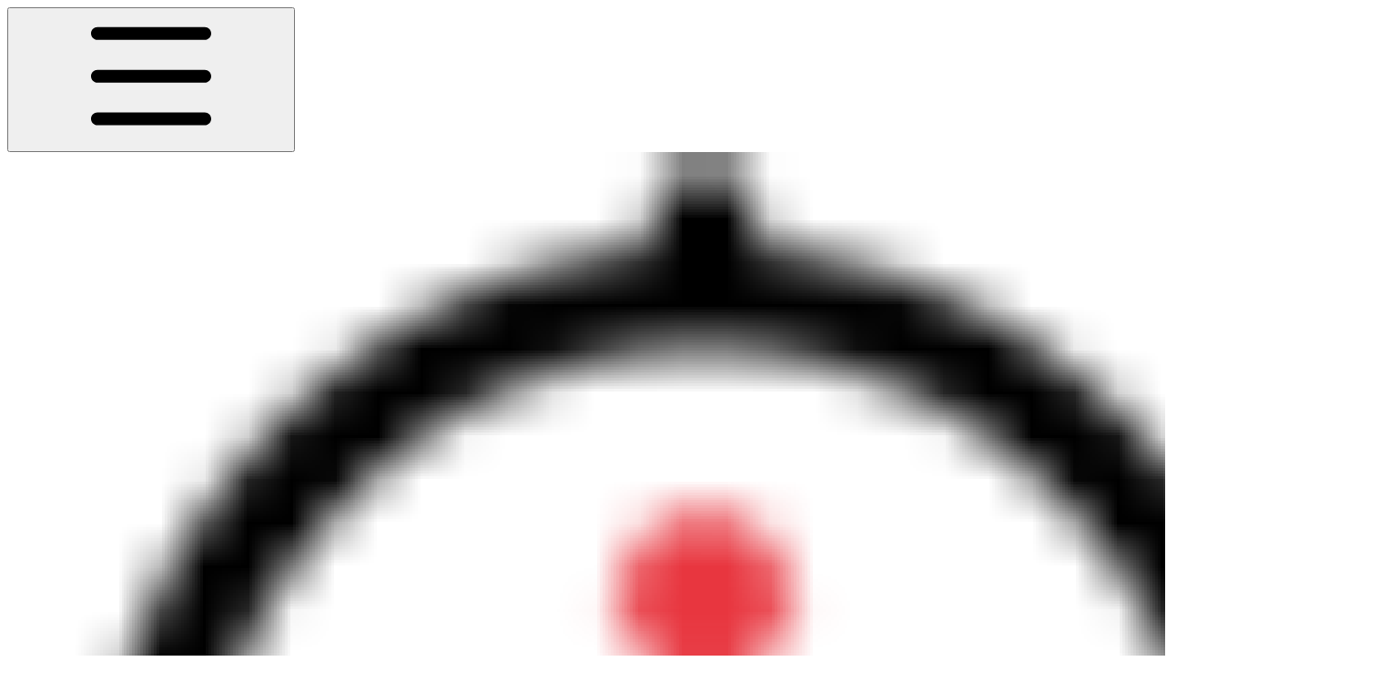

--- FILE ---
content_type: text/html; charset=utf-8
request_url: https://docs.misttrack.io/openapi/introduction
body_size: 21399
content:
<!DOCTYPE html><html lang="en" class="rounded-corners theme-clean no-tint sidebar-default sidebar-list-default links-default depth-subtle __variable_52a63a __variable_80f980 __variable_c5e58d font-Inter"><head><meta charSet="utf-8"/><link rel="preconnect" href="https://static-2v.gitbook.com" crossorigin=""/><link rel="preconnect" href="https://api.gitbook.com/cache/"/><link rel="preconnect" href="https://ka-p.fontawesome.com/releases/v6.6.0/"/><link rel="preconnect" href="https://static-2v.gitbook.com"/><meta name="viewport" content="width=device-width, initial-scale=1, maximum-scale=1"/><link rel="preload" as="image" fetchPriority="high" imageSrcSet="https://docs.misttrack.io/~gitbook/image?url=https%3A%2F%2F2289122987-files.gitbook.io%2F%7E%2Ffiles%2Fv0%2Fb%2Fgitbook-x-prod.appspot.com%2Fo%2Fspaces%252FIQJl2Dct9zEgH2fSUNas%252Ficon%252F9NDGQDMKFQhTLL7jVafI%252FMistTrack-logo-icon.png%3Falt%3Dmedia%26token%3D8793c7ce-ec1f-45fb-a89d-439434e619e5&amp;width=32&amp;dpr=1&amp;quality=100&amp;sign=c46874e5&amp;sv=2 32w, https://docs.misttrack.io/~gitbook/image?url=https%3A%2F%2F2289122987-files.gitbook.io%2F%7E%2Ffiles%2Fv0%2Fb%2Fgitbook-x-prod.appspot.com%2Fo%2Fspaces%252FIQJl2Dct9zEgH2fSUNas%252Ficon%252F9NDGQDMKFQhTLL7jVafI%252FMistTrack-logo-icon.png%3Falt%3Dmedia%26token%3D8793c7ce-ec1f-45fb-a89d-439434e619e5&amp;width=32&amp;dpr=2&amp;quality=100&amp;sign=c46874e5&amp;sv=2 64w, https://docs.misttrack.io/~gitbook/image?url=https%3A%2F%2F2289122987-files.gitbook.io%2F%7E%2Ffiles%2Fv0%2Fb%2Fgitbook-x-prod.appspot.com%2Fo%2Fspaces%252FIQJl2Dct9zEgH2fSUNas%252Ficon%252F9NDGQDMKFQhTLL7jVafI%252FMistTrack-logo-icon.png%3Falt%3Dmedia%26token%3D8793c7ce-ec1f-45fb-a89d-439434e619e5&amp;width=32&amp;dpr=3&amp;quality=100&amp;sign=c46874e5&amp;sv=2 96w, https://docs.misttrack.io/~gitbook/image?url=https%3A%2F%2F2289122987-files.gitbook.io%2F%7E%2Ffiles%2Fv0%2Fb%2Fgitbook-x-prod.appspot.com%2Fo%2Fspaces%252FIQJl2Dct9zEgH2fSUNas%252Ficon%252F9NDGQDMKFQhTLL7jVafI%252FMistTrack-logo-icon.png%3Falt%3Dmedia%26token%3D8793c7ce-ec1f-45fb-a89d-439434e619e5&amp;width=32&amp;dpr=4&amp;quality=100&amp;sign=c46874e5&amp;sv=2 128w" imageSizes="32px"/><link rel="stylesheet" href="https://static-2v.gitbook.com/_next/static/css/3dc618c1b8f80e6f.css" data-precedence="next"/><link rel="stylesheet" href="https://static-2v.gitbook.com/_next/static/css/919cadf6c2ad1dbc.css" data-precedence="next"/><link rel="stylesheet" href="https://static-2v.gitbook.com/_next/static/css/e4670420fc569cb1.css" data-precedence="next"/><link rel="stylesheet" href="https://static-2v.gitbook.com/_next/static/css/7ebb61be21b17617.css" data-precedence="next"/><link rel="stylesheet" href="https://static-2v.gitbook.com/_next/static/css/fc828e345b059287.css" data-precedence="next"/><link rel="stylesheet" href="https://static-2v.gitbook.com/_next/static/css/6f57a0f64ce670f3.css" data-precedence="next"/><link rel="stylesheet" href="https://static-2v.gitbook.com/_next/static/css/90c2fc9ebe34971f.css" data-precedence="next"/><link rel="stylesheet" href="https://static-2v.gitbook.com/_next/static/css/2d3c91cad1628def.css" data-precedence="next"/><link rel="stylesheet" href="https://static-2v.gitbook.com/_next/static/css/8c7837bed22017b9.css" data-precedence="next"/><link rel="preload" as="script" fetchPriority="low" href="https://static-2v.gitbook.com/_next/static/chunks/webpack-1810f6ae487d4eeb.js"/><script src="https://static-2v.gitbook.com/_next/static/chunks/87c73c54-3c195070c5cbb22b.js" async=""></script><script src="https://static-2v.gitbook.com/_next/static/chunks/1902-3c9af5e38470b7ba.js" async=""></script><script src="https://static-2v.gitbook.com/_next/static/chunks/main-app-a0ac55901a15e772.js" async=""></script><script src="https://static-2v.gitbook.com/_next/static/chunks/app/global-error-99197ad4868e95f4.js" async=""></script><script src="https://static-2v.gitbook.com/_next/static/chunks/9071f66d-390fafe3303b2acb.js" async=""></script><script src="https://static-2v.gitbook.com/_next/static/chunks/371-a863312ed63942f6.js" async=""></script><script src="https://static-2v.gitbook.com/_next/static/chunks/2821-18260ac545927e21.js" async=""></script><script src="https://static-2v.gitbook.com/_next/static/chunks/823-df32c30ab508ca7c.js" async=""></script><script src="https://static-2v.gitbook.com/_next/static/chunks/9370-9d7ebcd1111393ae.js" async=""></script><script src="https://static-2v.gitbook.com/_next/static/chunks/4596-eed12c7c51117eeb.js" async=""></script><script src="https://static-2v.gitbook.com/_next/static/chunks/4716-951f0502343d8e9d.js" async=""></script><script src="https://static-2v.gitbook.com/_next/static/chunks/app/sites/static/%5Bmode%5D/%5BsiteURL%5D/%5BsiteData%5D/(content)/%5BpagePath%5D/page-e70255dca19361a3.js" async=""></script><script src="https://static-2v.gitbook.com/_next/static/chunks/4945-430fa5cc2f8244f6.js" async=""></script><script src="https://static-2v.gitbook.com/_next/static/chunks/4921-95ab5d9f1a3dbf1b.js" async=""></script><script src="https://static-2v.gitbook.com/_next/static/chunks/1688-022ab0388d39e8bd.js" async=""></script><script src="https://static-2v.gitbook.com/_next/static/chunks/app/sites/static/%5Bmode%5D/%5BsiteURL%5D/%5BsiteData%5D/(content)/layout-ef669f6ea3a6fc30.js" async=""></script><meta name="next-size-adjust" content=""/><meta name="color-scheme" content="light"/><title>Introduction | MistTrack Docs</title><meta name="description" content="Welcome to MistTrack OpenAPI document."/><meta name="generator" content="GitBook (aa87699)"/><meta name="robots" content="index, follow"/><link rel="canonical" href="https://docs.misttrack.io/openapi/introduction"/><link rel="alternate" type="text/markdown" href="https://docs.misttrack.io/openapi/introduction.md"/><link rel="alternate" type="application/rss+xml" title="RSS Feed" href="https://docs.misttrack.io/openapi/introduction/rss.xml"/><meta name="mobile-web-app-capable" content="yes"/><meta name="apple-mobile-web-app-title" content="MistTrack Docs"/><meta name="apple-mobile-web-app-status-bar-style" content="default"/><meta property="og:title" content="Introduction | MistTrack Docs"/><meta property="og:description" content="Welcome to MistTrack OpenAPI document."/><meta property="og:image" content="https://docs.misttrack.io/~gitbook/ogimage/voWKqQkGNkwxOd2AY0MY"/><meta name="twitter:card" content="summary_large_image"/><meta name="twitter:title" content="Introduction | MistTrack Docs"/><meta name="twitter:description" content="Welcome to MistTrack OpenAPI document."/><meta name="twitter:image" content="https://docs.misttrack.io/~gitbook/ogimage/voWKqQkGNkwxOd2AY0MY"/><link rel="icon" href="https://docs.misttrack.io/~gitbook/image?url=https%3A%2F%2F2289122987-files.gitbook.io%2F%7E%2Ffiles%2Fv0%2Fb%2Fgitbook-x-prod.appspot.com%2Fo%2Fspaces%252FIQJl2Dct9zEgH2fSUNas%252Ficon%252F9NDGQDMKFQhTLL7jVafI%252FMistTrack-logo-icon.png%3Falt%3Dmedia%26token%3D8793c7ce-ec1f-45fb-a89d-439434e619e5&amp;width=48&amp;height=48&amp;sign=c46874e5&amp;sv=2" type="image/png" media="(prefers-color-scheme: light)"/><link rel="icon" href="https://docs.misttrack.io/~gitbook/image?url=https%3A%2F%2F2289122987-files.gitbook.io%2F%7E%2Ffiles%2Fv0%2Fb%2Fgitbook-x-prod.appspot.com%2Fo%2Fspaces%252FIQJl2Dct9zEgH2fSUNas%252Ficon%252F9NDGQDMKFQhTLL7jVafI%252FMistTrack-logo-icon.png%3Falt%3Dmedia%26token%3D8793c7ce-ec1f-45fb-a89d-439434e619e5&amp;width=48&amp;height=48&amp;sign=c46874e5&amp;sv=2" type="image/png" media="(prefers-color-scheme: dark)"/><link rel="apple-touch-icon" href="https://docs.misttrack.io/~gitbook/image?url=https%3A%2F%2F2289122987-files.gitbook.io%2F%7E%2Ffiles%2Fv0%2Fb%2Fgitbook-x-prod.appspot.com%2Fo%2Fspaces%252FIQJl2Dct9zEgH2fSUNas%252Ficon%252F9NDGQDMKFQhTLL7jVafI%252FMistTrack-logo-icon.png%3Falt%3Dmedia%26token%3D8793c7ce-ec1f-45fb-a89d-439434e619e5&amp;width=180&amp;height=180&amp;sign=c46874e5&amp;sv=2" type="image/png" media="(prefers-color-scheme: light)"/><link rel="apple-touch-icon" href="https://docs.misttrack.io/~gitbook/image?url=https%3A%2F%2F2289122987-files.gitbook.io%2F%7E%2Ffiles%2Fv0%2Fb%2Fgitbook-x-prod.appspot.com%2Fo%2Fspaces%252FIQJl2Dct9zEgH2fSUNas%252Ficon%252F9NDGQDMKFQhTLL7jVafI%252FMistTrack-logo-icon.png%3Falt%3Dmedia%26token%3D8793c7ce-ec1f-45fb-a89d-439434e619e5&amp;width=180&amp;height=180&amp;sign=c46874e5&amp;sv=2" type="image/png" media="(prefers-color-scheme: dark)"/><style>
                    :root {
                        --primary-1: 255 255 255; --contrast-primary-1: 29 29 29;
--primary-2: 247 250 255; --contrast-primary-2: 29 29 29;
--primary-3: 241 248 255; --contrast-primary-3: 29 29 29;
--primary-4: 233 243 255; --contrast-primary-4: 29 29 29;
--primary-5: 224 238 255; --contrast-primary-5: 29 29 29;
--primary-6: 213 230 255; --contrast-primary-6: 29 29 29;
--primary-7: 198 218 253; --contrast-primary-7: 29 29 29;
--primary-8: 182 205 246; --contrast-primary-8: 29 29 29;
--primary-9: 52 109 219; --contrast-primary-9: 255 255 255;
--primary-10: 57 115 225; --contrast-primary-10: 255 255 255;
--primary-11: 87 110 152; --contrast-primary-11: 255 255 255;
--primary-12: 24 29 38; --contrast-primary-12: 255 255 255;
--primary-original: 52 109 219; --contrast-primary-original: 255 255 255;
                        --tint-1: 255 255 255; --contrast-tint-1: 29 29 29;
--tint-2: 249 250 251; --contrast-tint-2: 29 29 29;
--tint-3: 246 247 250; --contrast-tint-3: 29 29 29;
--tint-4: 240 242 246; --contrast-tint-4: 29 29 29;
--tint-5: 234 237 242; --contrast-tint-5: 29 29 29;
--tint-6: 226 230 236; --contrast-tint-6: 29 29 29;
--tint-7: 213 217 224; --contrast-tint-7: 29 29 29;
--tint-8: 200 205 213; --contrast-tint-8: 29 29 29;
--tint-9: 121 133 155; --contrast-tint-9: 255 255 255;
--tint-10: 110 122 143; --contrast-tint-10: 255 255 255;
--tint-11: 106 110 119; --contrast-tint-11: 255 255 255;
--tint-12: 28 29 31; --contrast-tint-12: 255 255 255;
--tint-original: 120 120 120; --contrast-tint-original: 255 255 255;
                        --neutral-1: 255 255 255; --contrast-neutral-1: 29 29 29;
--neutral-2: 250 250 250; --contrast-neutral-2: 29 29 29;
--neutral-3: 247 247 247; --contrast-neutral-3: 29 29 29;
--neutral-4: 242 242 242; --contrast-neutral-4: 29 29 29;
--neutral-5: 237 237 237; --contrast-neutral-5: 29 29 29;
--neutral-6: 229 229 229; --contrast-neutral-6: 29 29 29;
--neutral-7: 217 217 217; --contrast-neutral-7: 29 29 29;
--neutral-8: 204 204 204; --contrast-neutral-8: 29 29 29;
--neutral-9: 120 120 120; --contrast-neutral-9: 255 255 255;
--neutral-10: 121 121 121; --contrast-neutral-10: 255 255 255;
--neutral-11: 110 110 110; --contrast-neutral-11: 255 255 255;
--neutral-12: 29 29 29; --contrast-neutral-12: 255 255 255;
--neutral-original: 120 120 120; --contrast-neutral-original: 255 255 255;

                        --header-background: 52 109 219;
                        --header-link: 255 255 255;

                        --info-1: 255 255 255; --contrast-info-1: 29 29 29;
--info-2: 250 250 250; --contrast-info-2: 29 29 29;
--info-3: 247 247 247; --contrast-info-3: 29 29 29;
--info-4: 242 242 242; --contrast-info-4: 29 29 29;
--info-5: 237 237 237; --contrast-info-5: 29 29 29;
--info-6: 229 229 229; --contrast-info-6: 29 29 29;
--info-7: 217 217 217; --contrast-info-7: 29 29 29;
--info-8: 204 204 204; --contrast-info-8: 29 29 29;
--info-9: 120 120 120; --contrast-info-9: 255 255 255;
--info-10: 121 121 121; --contrast-info-10: 255 255 255;
--info-11: 110 110 110; --contrast-info-11: 255 255 255;
--info-12: 29 29 29; --contrast-info-12: 255 255 255;
--info-original: 120 120 120; --contrast-info-original: 255 255 255;
                        --warning-1: 255 255 255; --contrast-warning-1: 29 29 29;
--warning-2: 254 249 244; --contrast-warning-2: 29 29 29;
--warning-3: 255 245 236; --contrast-warning-3: 29 29 29;
--warning-4: 255 239 225; --contrast-warning-4: 29 29 29;
--warning-5: 254 233 214; --contrast-warning-5: 29 29 29;
--warning-6: 250 224 200; --contrast-warning-6: 29 29 29;
--warning-7: 242 211 182; --contrast-warning-7: 29 29 29;
--warning-8: 233 197 164; --contrast-warning-8: 29 29 29;
--warning-9: 254 154 0; --contrast-warning-9: 29 29 29;
--warning-10: 187 92 0; --contrast-warning-10: 255 255 255;
--warning-11: 138 102 66; --contrast-warning-11: 255 255 255;
--warning-12: 35 28 21; --contrast-warning-12: 255 255 255;
--warning-original: 254 154 0; --contrast-warning-original: 29 29 29;
                        --danger-1: 255 255 255; --contrast-danger-1: 29 29 29;
--danger-2: 255 247 246; --contrast-danger-2: 29 29 29;
--danger-3: 255 242 239; --contrast-danger-3: 29 29 29;
--danger-4: 255 234 230; --contrast-danger-4: 29 29 29;
--danger-5: 255 226 221; --contrast-danger-5: 29 29 29;
--danger-6: 255 215 210; --contrast-danger-6: 29 29 29;
--danger-7: 255 200 193; --contrast-danger-7: 29 29 29;
--danger-8: 254 184 177; --contrast-danger-8: 29 29 29;
--danger-9: 251 44 54; --contrast-danger-9: 255 255 255;
--danger-10: 228 0 33; --contrast-danger-10: 255 255 255;
--danger-11: 158 87 81; --contrast-danger-11: 255 255 255;
--danger-12: 39 25 23; --contrast-danger-12: 255 255 255;
--danger-original: 251 44 54; --contrast-danger-original: 255 255 255;
                        --success-1: 255 255 255; --contrast-success-1: 29 29 29;
--success-2: 245 252 246; --contrast-success-2: 29 29 29;
--success-3: 238 252 240; --contrast-success-3: 29 29 29;
--success-4: 229 249 231; --contrast-success-4: 29 29 29;
--success-5: 219 246 222; --contrast-success-5: 29 29 29;
--success-6: 207 240 210; --contrast-success-6: 29 29 29;
--success-7: 190 229 194; --contrast-success-7: 29 29 29;
--success-8: 172 218 177; --contrast-success-8: 29 29 29;
--success-9: 0 201 80; --contrast-success-9: 29 29 29;
--success-10: 0 152 23; --contrast-success-10: 255 255 255;
--success-11: 74 124 82; --contrast-success-11: 255 255 255;
--success-12: 22 32 23; --contrast-success-12: 255 255 255;
--success-original: 0 201 80; --contrast-success-original: 29 29 29;
                    }

                    .dark {
                        --primary-1: 29 29 29; --contrast-primary-1: 255 255 255;
--primary-2: 32 35 39; --contrast-primary-2: 255 255 255;
--primary-3: 39 44 53; --contrast-primary-3: 255 255 255;
--primary-4: 40 48 62; --contrast-primary-4: 255 255 255;
--primary-5: 43 54 72; --contrast-primary-5: 255 255 255;
--primary-6: 45 58 81; --contrast-primary-6: 255 255 255;
--primary-7: 52 68 96; --contrast-primary-7: 255 255 255;
--primary-8: 59 78 112; --contrast-primary-8: 255 255 255;
--primary-9: 52 109 219; --contrast-primary-9: 255 255 255;
--primary-10: 80 139 252; --contrast-primary-10: 255 255 255;
--primary-11: 167 193 239; --contrast-primary-11: 29 29 29;
--primary-12: 249 255 255; --contrast-primary-12: 29 29 29;
--primary-original: 52 109 219; --contrast-primary-original: 255 255 255;
                        --tint-1: 29 29 29; --contrast-tint-1: 255 255 255;
--tint-2: 34 34 35; --contrast-tint-2: 255 255 255;
--tint-3: 43 44 45; --contrast-tint-3: 255 255 255;
--tint-4: 47 48 49; --contrast-tint-4: 255 255 255;
--tint-5: 52 54 55; --contrast-tint-5: 255 255 255;
--tint-6: 56 58 60; --contrast-tint-6: 255 255 255;
--tint-7: 66 68 70; --contrast-tint-7: 255 255 255;
--tint-8: 76 78 81; --contrast-tint-8: 255 255 255;
--tint-9: 127 133 144; --contrast-tint-9: 255 255 255;
--tint-10: 138 145 156; --contrast-tint-10: 255 255 255;
--tint-11: 190 192 197; --contrast-tint-11: 29 29 29;
--tint-12: 254 255 255; --contrast-tint-12: 29 29 29;
--tint-original: 120 120 120; --contrast-tint-original: 255 255 255;
                        --neutral-1: 29 29 29; --contrast-neutral-1: 255 255 255;
--neutral-2: 34 34 34; --contrast-neutral-2: 255 255 255;
--neutral-3: 44 44 44; --contrast-neutral-3: 255 255 255;
--neutral-4: 48 48 48; --contrast-neutral-4: 255 255 255;
--neutral-5: 53 53 53; --contrast-neutral-5: 255 255 255;
--neutral-6: 57 57 57; --contrast-neutral-6: 255 255 255;
--neutral-7: 67 67 67; --contrast-neutral-7: 255 255 255;
--neutral-8: 78 78 78; --contrast-neutral-8: 255 255 255;
--neutral-9: 120 120 120; --contrast-neutral-9: 255 255 255;
--neutral-10: 144 144 144; --contrast-neutral-10: 255 255 255;
--neutral-11: 192 192 192; --contrast-neutral-11: 29 29 29;
--neutral-12: 255 255 255; --contrast-neutral-12: 29 29 29;
--neutral-original: 120 120 120; --contrast-neutral-original: 255 255 255;

                        --header-background: 52 109 219;
                        --header-link: 255 255 255;

                        --info-1: 29 29 29; --contrast-info-1: 255 255 255;
--info-2: 34 34 34; --contrast-info-2: 255 255 255;
--info-3: 44 44 44; --contrast-info-3: 255 255 255;
--info-4: 48 48 48; --contrast-info-4: 255 255 255;
--info-5: 53 53 53; --contrast-info-5: 255 255 255;
--info-6: 57 57 57; --contrast-info-6: 255 255 255;
--info-7: 67 67 67; --contrast-info-7: 255 255 255;
--info-8: 78 78 78; --contrast-info-8: 255 255 255;
--info-9: 120 120 120; --contrast-info-9: 255 255 255;
--info-10: 144 144 144; --contrast-info-10: 255 255 255;
--info-11: 192 192 192; --contrast-info-11: 29 29 29;
--info-12: 255 255 255; --contrast-info-12: 29 29 29;
--info-original: 120 120 120; --contrast-info-original: 255 255 255;
                        --warning-1: 29 29 29; --contrast-warning-1: 255 255 255;
--warning-2: 38 34 30; --contrast-warning-2: 255 255 255;
--warning-3: 50 42 35; --contrast-warning-3: 255 255 255;
--warning-4: 57 45 34; --contrast-warning-4: 255 255 255;
--warning-5: 66 50 34; --contrast-warning-5: 255 255 255;
--warning-6: 73 53 33; --contrast-warning-6: 255 255 255;
--warning-7: 87 62 37; --contrast-warning-7: 255 255 255;
--warning-8: 101 71 41; --contrast-warning-8: 255 255 255;
--warning-9: 254 154 0; --contrast-warning-9: 29 29 29;
--warning-10: 213 116 0; --contrast-warning-10: 255 255 255;
--warning-11: 224 184 145; --contrast-warning-11: 29 29 29;
--warning-12: 255 253 243; --contrast-warning-12: 29 29 29;
--warning-original: 254 154 0; --contrast-warning-original: 29 29 29;
                        --danger-1: 29 29 29; --contrast-danger-1: 255 255 255;
--danger-2: 40 32 32; --contrast-danger-2: 255 255 255;
--danger-3: 55 39 38; --contrast-danger-3: 255 255 255;
--danger-4: 64 41 38; --contrast-danger-4: 255 255 255;
--danger-5: 75 44 41; --contrast-danger-5: 255 255 255;
--danger-6: 84 45 41; --contrast-danger-6: 255 255 255;
--danger-7: 100 51 48; --contrast-danger-7: 255 255 255;
--danger-8: 117 58 54; --contrast-danger-8: 255 255 255;
--danger-9: 251 44 54; --contrast-danger-9: 255 255 255;
--danger-10: 255 52 59; --contrast-danger-10: 255 255 255;
--danger-11: 248 168 161; --contrast-danger-11: 29 29 29;
--danger-12: 255 249 247; --contrast-danger-12: 29 29 29;
--danger-original: 251 44 54; --contrast-danger-original: 255 255 255;
                        --success-1: 29 29 29; --contrast-success-1: 255 255 255;
--success-2: 31 36 32; --contrast-success-2: 255 255 255;
--success-3: 37 47 38; --contrast-success-3: 255 255 255;
--success-4: 37 52 39; --contrast-success-4: 255 255 255;
--success-5: 38 60 41; --contrast-success-5: 255 255 255;
--success-6: 38 65 41; --contrast-success-6: 255 255 255;
--success-7: 42 77 48; --contrast-success-7: 255 255 255;
--success-8: 47 89 54; --contrast-success-8: 255 255 255;
--success-9: 0 201 80; --contrast-success-9: 29 29 29;
--success-10: 0 176 54; --contrast-success-10: 255 255 255;
--success-11: 155 208 161; --contrast-success-11: 29 29 29;
--success-12: 246 255 247; --contrast-success-12: 29 29 29;
--success-original: 0 201 80; --contrast-success-original: 29 29 29;
                    }
                </style><script src="https://static-2v.gitbook.com/_next/static/chunks/polyfills-42372ed130431b0a.js" noModule=""></script></head><body class="site-background"><div hidden=""><!--$--><!--/$--></div><script>((a,b,c,d,e,f,g,h)=>{let i=document.documentElement,j=["light","dark"];function k(b){var c;(Array.isArray(a)?a:[a]).forEach(a=>{let c="class"===a,d=c&&f?e.map(a=>f[a]||a):e;c?(i.classList.remove(...d),i.classList.add(f&&f[b]?f[b]:b)):i.setAttribute(a,b)}),c=b,h&&j.includes(c)&&(i.style.colorScheme=c)}if(d)k(d);else try{let a=localStorage.getItem(b)||c,d=g&&"system"===a?window.matchMedia("(prefers-color-scheme: dark)").matches?"dark":"light":a;k(d)}catch(a){}})("class","theme","system","light",["light","dark"],null,true,true)</script><header id="site-header" class="flex flex-col h-[64px] sticky top-0 z-30 w-full flex-none shadow-[0px_1px_0px] shadow-tint-12/2 bg-tint-base/9 theme-muted:bg-tint-subtle/9 [html.sidebar-filled.theme-bold.tint_&amp;]:bg-tint-subtle/9 theme-gradient:bg-gradient-primary theme-gradient-tint:bg-gradient-tint contrast-more:bg-tint-base text-sm backdrop-blur-lg"><div class="theme-bold:bg-header-background theme-bold:shadow-[0px_1px_0px] theme-bold:shadow-tint-12/2"><div class="transition-all duration-300 lg:chat-open:pr-80 xl:chat-open:pr-96"><div class="gap-4 lg:gap-6 flex items-center justify-between w-full py-3 min-h-16 sm:h-16 px-4 sm:px-6 md:px-8 max-w-screen-2xl mx-auto transition-[max-width] duration-300 @container/header"><div class="flex max-w-full min-w-0 shrink items-center justify-start gap-2 lg:gap-4"><button type="button" class="button group/button inline-flex items-center gap-2 rounded-md straight-corners:rounded-none circular-corners:rounded-3xl border-tint hover:border-tint-hover disabled:border-tint depth-subtle:shadow-xs hover:depth-subtle:shadow-md focus-visible:depth-subtle:shadow-md active:depth-subtle:shadow-xs dark:shadow-tint-1 contrast-more:border-tint-12 contrast-more:hover:border-2 contrast-more:hover:border-tint-12 hover:depth-subtle:-translate-y-px focus-visible:depth-subtle:-translate-y-px data-[state=open]:depth-subtle:-translate-y-px active:depth-subtle:translate-y-0 transition-all grow-0 shrink-0 truncate max-w-full disabled:cursor-not-allowed disabled:translate-y-0! disabled:shadow-none! bg-transparent border-0 contrast-more:border shadow-none! translate-y-0! hover:text-tint-strong focus-visible:bg-tint-hover focus-visible:text-tint-strong data-[state=open]:bg-tint-hover data-[state=open]:text-tint-strong contrast-more:bg-tint-subtle disabled:text-tint/8 disabled:bg-transparent text-base font-semibold px-2 py-2 -ml-2 text-tint-strong theme-bold:text-header-link hover:bg-tint-hover hover:theme-bold:bg-header-link/3 page-no-toc:hidden lg:hidden" aria-label="Open table of contents" aria-pressed="false" data-active="false" data-state="closed"><svg style="mask-image:url(https://ka-p.fontawesome.com/releases/v6.6.0/svgs/regular/bars.svg?v=2&amp;token=a463935e93);-webkit-mask-image:url(https://ka-p.fontawesome.com/releases/v6.6.0/svgs/regular/bars.svg?v=2&amp;token=a463935e93);mask-repeat:no-repeat;-webkit-mask-repeat:no-repeat;mask-position:center;-webkit-mask-position:center;background-color:currentColor" class="gb-icon button-leading-icon size-[1em] shrink-0"></svg></button><a class="group/headerlogo min-w-0 shrink flex items-center" href="/"><img alt="" style="aspect-ratio:1" fetchPriority="high" class="block dark:hidden object-contain size-8" src="https://docs.misttrack.io/~gitbook/image?url=https%3A%2F%2F2289122987-files.gitbook.io%2F%7E%2Ffiles%2Fv0%2Fb%2Fgitbook-x-prod.appspot.com%2Fo%2Fspaces%252FIQJl2Dct9zEgH2fSUNas%252Ficon%252F9NDGQDMKFQhTLL7jVafI%252FMistTrack-logo-icon.png%3Falt%3Dmedia%26token%3D8793c7ce-ec1f-45fb-a89d-439434e619e5&amp;width=32&amp;dpr=4&amp;quality=100&amp;sign=c46874e5&amp;sv=2" srcSet="https://docs.misttrack.io/~gitbook/image?url=https%3A%2F%2F2289122987-files.gitbook.io%2F%7E%2Ffiles%2Fv0%2Fb%2Fgitbook-x-prod.appspot.com%2Fo%2Fspaces%252FIQJl2Dct9zEgH2fSUNas%252Ficon%252F9NDGQDMKFQhTLL7jVafI%252FMistTrack-logo-icon.png%3Falt%3Dmedia%26token%3D8793c7ce-ec1f-45fb-a89d-439434e619e5&amp;width=32&amp;dpr=1&amp;quality=100&amp;sign=c46874e5&amp;sv=2 32w, https://docs.misttrack.io/~gitbook/image?url=https%3A%2F%2F2289122987-files.gitbook.io%2F%7E%2Ffiles%2Fv0%2Fb%2Fgitbook-x-prod.appspot.com%2Fo%2Fspaces%252FIQJl2Dct9zEgH2fSUNas%252Ficon%252F9NDGQDMKFQhTLL7jVafI%252FMistTrack-logo-icon.png%3Falt%3Dmedia%26token%3D8793c7ce-ec1f-45fb-a89d-439434e619e5&amp;width=32&amp;dpr=2&amp;quality=100&amp;sign=c46874e5&amp;sv=2 64w, https://docs.misttrack.io/~gitbook/image?url=https%3A%2F%2F2289122987-files.gitbook.io%2F%7E%2Ffiles%2Fv0%2Fb%2Fgitbook-x-prod.appspot.com%2Fo%2Fspaces%252FIQJl2Dct9zEgH2fSUNas%252Ficon%252F9NDGQDMKFQhTLL7jVafI%252FMistTrack-logo-icon.png%3Falt%3Dmedia%26token%3D8793c7ce-ec1f-45fb-a89d-439434e619e5&amp;width=32&amp;dpr=3&amp;quality=100&amp;sign=c46874e5&amp;sv=2 96w, https://docs.misttrack.io/~gitbook/image?url=https%3A%2F%2F2289122987-files.gitbook.io%2F%7E%2Ffiles%2Fv0%2Fb%2Fgitbook-x-prod.appspot.com%2Fo%2Fspaces%252FIQJl2Dct9zEgH2fSUNas%252Ficon%252F9NDGQDMKFQhTLL7jVafI%252FMistTrack-logo-icon.png%3Falt%3Dmedia%26token%3D8793c7ce-ec1f-45fb-a89d-439434e619e5&amp;width=32&amp;dpr=4&amp;quality=100&amp;sign=c46874e5&amp;sv=2 128w" sizes="32px" width="1530" height="1530"/><img alt="" style="aspect-ratio:1" loading="lazy" fetchPriority="high" class="hidden dark:block object-contain size-8" src="https://docs.misttrack.io/~gitbook/image?url=https%3A%2F%2F2289122987-files.gitbook.io%2F%7E%2Ffiles%2Fv0%2Fb%2Fgitbook-x-prod.appspot.com%2Fo%2Fspaces%252FIQJl2Dct9zEgH2fSUNas%252Ficon%252F9NDGQDMKFQhTLL7jVafI%252FMistTrack-logo-icon.png%3Falt%3Dmedia%26token%3D8793c7ce-ec1f-45fb-a89d-439434e619e5&amp;width=32&amp;dpr=4&amp;quality=100&amp;sign=c46874e5&amp;sv=2" srcSet="https://docs.misttrack.io/~gitbook/image?url=https%3A%2F%2F2289122987-files.gitbook.io%2F%7E%2Ffiles%2Fv0%2Fb%2Fgitbook-x-prod.appspot.com%2Fo%2Fspaces%252FIQJl2Dct9zEgH2fSUNas%252Ficon%252F9NDGQDMKFQhTLL7jVafI%252FMistTrack-logo-icon.png%3Falt%3Dmedia%26token%3D8793c7ce-ec1f-45fb-a89d-439434e619e5&amp;width=32&amp;dpr=1&amp;quality=100&amp;sign=c46874e5&amp;sv=2 32w, https://docs.misttrack.io/~gitbook/image?url=https%3A%2F%2F2289122987-files.gitbook.io%2F%7E%2Ffiles%2Fv0%2Fb%2Fgitbook-x-prod.appspot.com%2Fo%2Fspaces%252FIQJl2Dct9zEgH2fSUNas%252Ficon%252F9NDGQDMKFQhTLL7jVafI%252FMistTrack-logo-icon.png%3Falt%3Dmedia%26token%3D8793c7ce-ec1f-45fb-a89d-439434e619e5&amp;width=32&amp;dpr=2&amp;quality=100&amp;sign=c46874e5&amp;sv=2 64w, https://docs.misttrack.io/~gitbook/image?url=https%3A%2F%2F2289122987-files.gitbook.io%2F%7E%2Ffiles%2Fv0%2Fb%2Fgitbook-x-prod.appspot.com%2Fo%2Fspaces%252FIQJl2Dct9zEgH2fSUNas%252Ficon%252F9NDGQDMKFQhTLL7jVafI%252FMistTrack-logo-icon.png%3Falt%3Dmedia%26token%3D8793c7ce-ec1f-45fb-a89d-439434e619e5&amp;width=32&amp;dpr=3&amp;quality=100&amp;sign=c46874e5&amp;sv=2 96w, https://docs.misttrack.io/~gitbook/image?url=https%3A%2F%2F2289122987-files.gitbook.io%2F%7E%2Ffiles%2Fv0%2Fb%2Fgitbook-x-prod.appspot.com%2Fo%2Fspaces%252FIQJl2Dct9zEgH2fSUNas%252Ficon%252F9NDGQDMKFQhTLL7jVafI%252FMistTrack-logo-icon.png%3Falt%3Dmedia%26token%3D8793c7ce-ec1f-45fb-a89d-439434e619e5&amp;width=32&amp;dpr=4&amp;quality=100&amp;sign=c46874e5&amp;sv=2 128w" sizes="32px" width="1530" height="1530"/><div class="text-pretty line-clamp-2 tracking-tight max-w-[18ch] lg:max-w-[24ch] font-semibold ms-3 text-base/tight lg:text-lg/tight text-tint-strong theme-bold:text-header-link">MistTrack Docs</div></a></div><div class="flex grow-0 shrink-0 @2xl:basis-56 justify-self-end items-center gap-2 transition-[margin] duration-300 order-last"><div class="relative flex @max-2xl:size-9.5 grow"><div class="group/input relative flex min-h-min overflow-hidden border border-tint bg-tint-base align-middle shadow-tint/6 ring-primary-hover transition-all dark:shadow-tint-1 depth-subtle:focus-within:-translate-y-px depth-subtle:hover:-translate-y-px depth-subtle:shadow-xs focus-within:border-primary-hover focus-within:depth-subtle:shadow-lg focus-within:shadow-primary-subtle focus-within:ring-2 hover:cursor-text hover:border-tint-hover depth-subtle:hover:not-focus-within:shadow-md focus-within:hover:border-primary-hover flex-row px-4 py-2 gap-2 circular-corners:rounded-3xl rounded-corners:rounded-xl @max-2xl:absolute inset-y-0 right-0 z-30 @max-2xl:max-w-9.5 grow theme-bold:border-header-link/4 theme-bold:bg-header-link/1 @max-2xl:px-2.5 theme-bold:text-header-link theme-bold:shadow-none! theme-bold:backdrop-blur-xl @max-2xl:focus-within:w-56 @max-2xl:focus-within:max-w-[calc(100vw-5rem)] theme-bold:focus-within:border-header-link/6 theme-bold:focus-within:ring-header-link/5 theme-bold:hover:border-header-link/5 @max-2xl:has-[input[aria-expanded=true]]:w-56 @max-2xl:has-[input[aria-expanded=true]]:max-w-[calc(100vw-5rem)] @max-2xl:[&amp;_input]:opacity-0 theme-bold:[&amp;_input]:placeholder:text-header-link/8 @max-2xl:focus-within:[&amp;_input]:opacity-11 @max-2xl:has-[input[aria-expanded=true]]:[&amp;_input]:opacity-11"><div class="flex shrink grow gap-2 items-center"><div class="text-tint"><svg style="mask-image:url(https://ka-p.fontawesome.com/releases/v6.6.0/svgs/regular/search.svg?v=2&amp;token=a463935e93);-webkit-mask-image:url(https://ka-p.fontawesome.com/releases/v6.6.0/svgs/regular/search.svg?v=2&amp;token=a463935e93);mask-repeat:no-repeat;-webkit-mask-repeat:no-repeat;mask-position:center;-webkit-mask-position:center;background-color:currentColor" class="gb-icon size-4 shrink-0 text-tint theme-bold:text-header-link/8"></svg></div><button type="button" class="button group/button items-center gap-2 rounded-md straight-corners:rounded-none circular-corners:rounded-3xl border-tint hover:border-tint-hover disabled:border-tint depth-subtle:shadow-xs hover:depth-subtle:shadow-md focus-visible:depth-subtle:shadow-md active:depth-subtle:shadow-xs dark:shadow-tint-1 contrast-more:border-tint-12 contrast-more:hover:border-2 contrast-more:hover:border-tint-12 hover:depth-subtle:-translate-y-px focus-visible:depth-subtle:-translate-y-px data-[state=open]:depth-subtle:-translate-y-px active:depth-subtle:translate-y-0 transition-all grow-0 truncate max-w-full disabled:cursor-not-allowed disabled:translate-y-0! disabled:shadow-none! bg-transparent border-0 contrast-more:border shadow-none! translate-y-0! hover:bg-tint-hover hover:text-tint-strong focus-visible:bg-tint-hover focus-visible:text-tint-strong data-[state=open]:bg-tint-hover data-[state=open]:text-tint-strong contrast-more:bg-tint-subtle disabled:text-tint/8 disabled:bg-transparent -mx-1.5 hidden shrink-0 animate-fade-in p-1.5 text-tint -my-1.5 theme-bold:text-header-link theme-bold:hover:bg-header-link/3 text-base" aria-label="Clear" data-state="closed"><svg style="mask-image:url(https://ka-p.fontawesome.com/releases/v6.6.0/svgs/regular/circle-xmark.svg?v=2&amp;token=a463935e93);-webkit-mask-image:url(https://ka-p.fontawesome.com/releases/v6.6.0/svgs/regular/circle-xmark.svg?v=2&amp;token=a463935e93);mask-repeat:no-repeat;-webkit-mask-repeat:no-repeat;mask-position:center;-webkit-mask-position:center;background-color:currentColor" class="gb-icon button-leading-icon size-[1em] shrink-0"></svg></button><input class="peer max-h-64 grow shrink resize-none text-left outline-none placeholder:text-tint/8 placeholder-shown:text-ellipsis aria-busy:cursor-progress -m-2 p-2" aria-label="Search" placeholder="Search…" maxLength="512" type="text" size="1" data-testid="search-input" autoComplete="off" aria-autocomplete="list" aria-haspopup="dialog" aria-expanded="false" aria-controls="search-results-_R_98qiv5ubsnpfivb_" data-state="closed" name="search-input" value=""/><div class=""><div aria-busy="true" class="shortcut hidden justify-end gap-0.5 whitespace-nowrap text-tint text-xs [font-feature-settings:&quot;calt&quot;,&quot;case&quot;] contrast-more:text-tint-strong md:flex opacity-0"><kbd class="flex h-5 min-w-5 items-center justify-center rounded-md border border-tint-subtle px-1 text-xs theme-bold:border-header-link/4 theme-bold:bg-header-background theme-bold:text-header-link">Ctrl</kbd><kbd class="flex h-5 min-w-5 items-center justify-center rounded-md border border-tint-subtle px-1 uppercase theme-bold:border-header-link/4 theme-bold:bg-header-background theme-bold:text-header-link">k</kbd></div></div></div><div class="flex items-center gap-2 empty:hidden"></div></div></div></div></div></div></div></header><div class="pointer-events-none fixed inset-x-0 top-0 z-50 h-0.5 overflow-hidden hidden animate-fade-out-slow"><div class="h-full w-full origin-left animate-crawl bg-primary-solid theme-bold:bg-header-link"></div></div><div class="motion-safe:transition-all motion-safe:duration-300 lg:chat-open:mr-80 xl:chat-open:mr-96"><div class="flex flex-col lg:flex-row lg:justify-center px-4 sm:px-6 md:px-8 max-w-screen-2xl mx-auto site-width-wide:max-w-screen-4xl hydrated:transition-[max-width] duration-300"><aside data-testid="table-of-contents" id="table-of-contents" class="group text-sm grow-0 shrink-0 basis-full lg:basis-72 lg:page-no-toc:basis-56 relative z-1 lg:sticky lg:mr-12 lg:top-0 lg:h-screen lg:announcement:h-[calc(100vh-4.25rem)] lg:site-header:top-16 lg:site-header:h-[calc(100vh-4rem)] lg:announcement:site-header:h-[calc(100vh-4rem-4.25rem)] lg:site-header-sections:top-27 lg:site-header-sections:h-[calc(100vh-6.75rem)] lg:site-header-sections:announcement:h-[calc(100vh-6.75rem-4.25rem)] lg:[html[style*=&quot;--toc-top-offset&quot;]_&amp;]:top-(--toc-top-offset)! lg:[html[style*=&quot;--toc-height&quot;]_&amp;]:h-(--toc-height)! lg:page-no-toc:[html[style*=&quot;--outline-top-offset&quot;]_&amp;]:top-(--outline-top-offset)! lg:page-no-toc:[html[style*=&quot;--outline-height&quot;]_&amp;]:top-(--outline-height)! pt-4 pb-4 lg:sidebar-filled:pr-6 lg:page-no-toc:pr-0 hidden navigation-open:flex! lg:flex lg:page-no-toc:hidden xl:page-no-toc:flex lg:site-header-none:page-no-toc:flex flex-col gap-4 navigation-open:border-b border-tint-subtle"><div class="lg:-ms-5 relative flex grow flex-col overflow-hidden border-tint-subtle sidebar-filled:bg-tint-subtle theme-muted:bg-tint-subtle [html.sidebar-filled.theme-muted_&amp;]:bg-tint-base [html.sidebar-filled.theme-bold.tint_&amp;]:bg-tint-base [html.sidebar-filled.theme-gradient_&amp;]:border page-no-toc:bg-transparent! page-no-toc:border-none! sidebar-filled:rounded-xl straight-corners:rounded-none page-has-toc:[html.sidebar-filled.circular-corners_&amp;]:rounded-3xl"><div class="my-4 flex flex-col space-y-4 px-5 empty:hidden"></div><div data-testid="toc-scroll-container" class="flex grow flex-col p-2 pt-4 lg:pb-20 hide-scrollbar overflow-y-auto"><ul class="flex flex-col gap-y-0.5 page-no-toc:hidden border-tint-subtle sidebar-list-line:border-l"><li class="flex flex-col"><a class="group/toclink toclink relative transition-colors flex flex-row justify-between circular-corners:rounded-2xl rounded-md straight-corners:rounded-none p-1.5 pl-3 text-balance font-normal text-sm text-tint-strong/7 hover:bg-tint-hover hover:text-tint-strong contrast-more:text-tint-strong contrast-more:hover:text-tint-strong contrast-more:hover:ring-1 contrast-more:hover:ring-tint-12 before:contents[] before:-left-px before:absolute before:inset-y-0 sidebar-list-line:rounded-l-none! sidebar-list-line:before:w-px [&amp;+div_a]:sidebar-list-default:rounded-l-none [&amp;+div_a]:pl-5 [&amp;+div_a]:sidebar-list-default:before:w-px" href="/"><span class="flex items-center gap-3"><span class="font-emoji text-base in-[.toclink]:text-tint-strong/6 group-aria-current-page/toclink:text-primary-subtle contrast-more:group-aria-current-page/toclink:text-primary shrink-0 text-inherit">👏</span>Welcome to MistTrack</span></a></li><li class="flex flex-col"><a class="group/toclink toclink relative transition-colors flex flex-row justify-between circular-corners:rounded-2xl rounded-md straight-corners:rounded-none p-1.5 pl-3 text-balance font-normal text-sm text-tint-strong/7 hover:bg-tint-hover hover:text-tint-strong contrast-more:text-tint-strong contrast-more:hover:text-tint-strong contrast-more:hover:ring-1 contrast-more:hover:ring-tint-12 before:contents[] before:-left-px before:absolute before:inset-y-0 sidebar-list-line:rounded-l-none! sidebar-list-line:before:w-px [&amp;+div_a]:sidebar-list-default:rounded-l-none [&amp;+div_a]:pl-5 [&amp;+div_a]:sidebar-list-default:before:w-px" href="/misttrack-features"><span class="flex items-center gap-3"><span class="font-emoji text-base in-[.toclink]:text-tint-strong/6 group-aria-current-page/toclink:text-primary-subtle contrast-more:group-aria-current-page/toclink:text-primary shrink-0 text-inherit">🌟</span>MistTrack Features</span></a></li><li class="flex flex-col"><a class="group/toclink toclink relative transition-colors flex flex-row justify-between circular-corners:rounded-2xl rounded-md straight-corners:rounded-none p-1.5 pl-3 text-balance font-normal text-sm text-tint-strong/7 hover:bg-tint-hover hover:text-tint-strong contrast-more:text-tint-strong contrast-more:hover:text-tint-strong contrast-more:hover:ring-1 contrast-more:hover:ring-tint-12 before:contents[] before:-left-px before:absolute before:inset-y-0 sidebar-list-line:rounded-l-none! sidebar-list-line:before:w-px [&amp;+div_a]:sidebar-list-default:rounded-l-none [&amp;+div_a]:pl-5 [&amp;+div_a]:sidebar-list-default:before:w-px" href="/change-log"><span class="flex items-center gap-3"><span class="font-emoji text-base in-[.toclink]:text-tint-strong/6 group-aria-current-page/toclink:text-primary-subtle contrast-more:group-aria-current-page/toclink:text-primary shrink-0 text-inherit">📖</span>Change Log</span></a></li><li class="flex flex-col"><div class="-top-6 sticky z-1 flex items-center gap-3 px-3 pt-6 font-semibold text-xs uppercase tracking-wide pb-3 -mb-1.5 mask-[linear-gradient(rgba(0,0,0,1)_70%,rgba(0,0,0,0))] bg-tint-base sidebar-filled:bg-tint-subtle theme-muted:bg-tint-subtle [html.sidebar-filled.theme-muted_&amp;]:bg-tint-base [html.sidebar-filled.theme-bold.tint_&amp;]:bg-tint-base [html.sidebar-default.theme-gradient_&amp;]:bg-gradient-primary [html.sidebar-default.theme-gradient.tint_&amp;]:bg-gradient-tint"><span class="font-emoji text-base in-[.toclink]:text-tint-strong/6 group-aria-current-page/toclink:text-primary-subtle contrast-more:group-aria-current-page/toclink:text-primary shrink-0 text-inherit">🔗</span>OpenAPI</div><ul class="flex flex-col gap-y-0.5"><li class="flex flex-col"><a class="group/toclink toclink relative transition-colors flex flex-row justify-between circular-corners:rounded-2xl rounded-md straight-corners:rounded-none p-1.5 pl-3 text-balance text-sm contrast-more:hover:ring-1 before:contents[] before:-left-px before:absolute before:inset-y-0 sidebar-list-line:rounded-l-none! [&amp;+div_a]:sidebar-list-default:rounded-l-none [&amp;+div_a]:pl-5 [&amp;+div_a]:sidebar-list-default:before:w-px font-semibold sidebar-list-line:before:w-0.5 before:bg-primary-solid text-primary-subtle sidebar-list-pill:bg-primary [html.sidebar-list-pill.theme-muted_&amp;]:bg-primary-hover [html.sidebar-list-pill.theme-bold.tint_&amp;]:bg-primary-hover [html.sidebar-filled.sidebar-list-pill.theme-muted_&amp;]:bg-primary [html.sidebar-filled.sidebar-list-pill.theme-bold.tint_&amp;]:bg-primary hover:bg-primary-hover hover:text-primary hover:before:bg-primary-solid-hover hover:sidebar-list-pill:bg-primary-hover contrast-more:text-primary contrast-more:hover:text-primary-strong contrast-more:bg-primary contrast-more:ring-1 contrast-more:ring-primary contrast-more:hover:ring-primary-hover" aria-current="page" href="/openapi/introduction">Introduction</a></li><li class="flex flex-col"><a class="group/toclink toclink relative transition-colors flex flex-row justify-between circular-corners:rounded-2xl rounded-md straight-corners:rounded-none p-1.5 pl-3 text-balance font-normal text-sm text-tint-strong/7 hover:bg-tint-hover hover:text-tint-strong contrast-more:text-tint-strong contrast-more:hover:text-tint-strong contrast-more:hover:ring-1 contrast-more:hover:ring-tint-12 before:contents[] before:-left-px before:absolute before:inset-y-0 sidebar-list-line:rounded-l-none! sidebar-list-line:before:w-px [&amp;+div_a]:sidebar-list-default:rounded-l-none [&amp;+div_a]:pl-5 [&amp;+div_a]:sidebar-list-default:before:w-px" href="/openapi/overview">Overview</a></li><li class="flex flex-col"><a class="group/toclink toclink relative transition-colors flex flex-row justify-between circular-corners:rounded-2xl rounded-md straight-corners:rounded-none p-1.5 pl-3 text-balance font-normal text-sm text-tint-strong/7 hover:bg-tint-hover hover:text-tint-strong contrast-more:text-tint-strong contrast-more:hover:text-tint-strong contrast-more:hover:ring-1 contrast-more:hover:ring-tint-12 before:contents[] before:-left-px before:absolute before:inset-y-0 sidebar-list-line:rounded-l-none! sidebar-list-line:before:w-px [&amp;+div_a]:sidebar-list-default:rounded-l-none [&amp;+div_a]:pl-5 [&amp;+div_a]:sidebar-list-default:before:w-px" href="/openapi/quicknode-add-on-docs">Quicknode Add-on Docs</a></li></ul></li><li class="flex flex-col"><div class="-top-6 sticky z-1 flex items-center gap-3 px-3 pt-6 font-semibold text-xs uppercase tracking-wide pb-3 -mb-1.5 mask-[linear-gradient(rgba(0,0,0,1)_70%,rgba(0,0,0,0))] bg-tint-base sidebar-filled:bg-tint-subtle theme-muted:bg-tint-subtle [html.sidebar-filled.theme-muted_&amp;]:bg-tint-base [html.sidebar-filled.theme-bold.tint_&amp;]:bg-tint-base [html.sidebar-default.theme-gradient_&amp;]:bg-gradient-primary [html.sidebar-default.theme-gradient.tint_&amp;]:bg-gradient-tint"><span class="font-emoji text-base in-[.toclink]:text-tint-strong/6 group-aria-current-page/toclink:text-primary-subtle contrast-more:group-aria-current-page/toclink:text-primary shrink-0 text-inherit">🎯</span>api endpoints</div><ul class="flex flex-col gap-y-0.5"><li class="flex flex-col"><a class="group/toclink toclink relative transition-colors flex flex-row justify-between circular-corners:rounded-2xl rounded-md straight-corners:rounded-none p-1.5 pl-3 text-balance font-normal text-sm text-tint-strong/7 hover:bg-tint-hover hover:text-tint-strong contrast-more:text-tint-strong contrast-more:hover:text-tint-strong contrast-more:hover:ring-1 contrast-more:hover:ring-tint-12 before:contents[] before:-left-px before:absolute before:inset-y-0 sidebar-list-line:rounded-l-none! sidebar-list-line:before:w-px [&amp;+div_a]:sidebar-list-default:rounded-l-none [&amp;+div_a]:pl-5 [&amp;+div_a]:sidebar-list-default:before:w-px" href="/api-endpoints/get-api-status">Get API Status</a></li><li class="flex flex-col"><a class="group/toclink toclink relative transition-colors flex flex-row justify-between circular-corners:rounded-2xl rounded-md straight-corners:rounded-none p-1.5 pl-3 text-balance font-normal text-sm text-tint-strong/7 hover:bg-tint-hover hover:text-tint-strong contrast-more:text-tint-strong contrast-more:hover:text-tint-strong contrast-more:hover:ring-1 contrast-more:hover:ring-tint-12 before:contents[] before:-left-px before:absolute before:inset-y-0 sidebar-list-line:rounded-l-none! sidebar-list-line:before:w-px [&amp;+div_a]:sidebar-list-default:rounded-l-none [&amp;+div_a]:pl-5 [&amp;+div_a]:sidebar-list-default:before:w-px" href="/api-endpoints/get-address-labels">Get Address Labels</a></li><li class="flex flex-col"><a class="group/toclink toclink relative transition-colors flex flex-row justify-between circular-corners:rounded-2xl rounded-md straight-corners:rounded-none p-1.5 pl-3 text-balance font-normal text-sm text-tint-strong/7 hover:bg-tint-hover hover:text-tint-strong contrast-more:text-tint-strong contrast-more:hover:text-tint-strong contrast-more:hover:ring-1 contrast-more:hover:ring-tint-12 before:contents[] before:-left-px before:absolute before:inset-y-0 sidebar-list-line:rounded-l-none! sidebar-list-line:before:w-px [&amp;+div_a]:sidebar-list-default:rounded-l-none [&amp;+div_a]:pl-5 [&amp;+div_a]:sidebar-list-default:before:w-px" href="/api-endpoints/get-address-overview">Get Address Overview</a></li><li class="flex flex-col"><a class="group/toclink toclink relative transition-colors flex flex-row justify-between circular-corners:rounded-2xl rounded-md straight-corners:rounded-none p-1.5 pl-3 text-balance font-normal text-sm text-tint-strong/7 hover:bg-tint-hover hover:text-tint-strong contrast-more:text-tint-strong contrast-more:hover:text-tint-strong contrast-more:hover:ring-1 contrast-more:hover:ring-tint-12 before:contents[] before:-left-px before:absolute before:inset-y-0 sidebar-list-line:rounded-l-none! sidebar-list-line:before:w-px [&amp;+div_a]:sidebar-list-default:rounded-l-none [&amp;+div_a]:pl-5 [&amp;+div_a]:sidebar-list-default:before:w-px" href="/api-endpoints/get-risk-score-asynchronous-api">Get Risk Score(Asynchronous API)</a></li><li class="flex flex-col"><a class="group/toclink toclink relative transition-colors flex flex-row justify-between circular-corners:rounded-2xl rounded-md straight-corners:rounded-none p-1.5 pl-3 text-balance font-normal text-sm text-tint-strong/7 hover:bg-tint-hover hover:text-tint-strong contrast-more:text-tint-strong contrast-more:hover:text-tint-strong contrast-more:hover:ring-1 contrast-more:hover:ring-tint-12 before:contents[] before:-left-px before:absolute before:inset-y-0 sidebar-list-line:rounded-l-none! sidebar-list-line:before:w-px [&amp;+div_a]:sidebar-list-default:rounded-l-none [&amp;+div_a]:pl-5 [&amp;+div_a]:sidebar-list-default:before:w-px" href="/api-endpoints/get-risk-score">Get Risk Score(KYT/KYA)</a></li><li class="flex flex-col"><a class="group/toclink toclink relative transition-colors flex flex-row justify-between circular-corners:rounded-2xl rounded-md straight-corners:rounded-none p-1.5 pl-3 text-balance font-normal text-sm text-tint-strong/7 hover:bg-tint-hover hover:text-tint-strong contrast-more:text-tint-strong contrast-more:hover:text-tint-strong contrast-more:hover:ring-1 contrast-more:hover:ring-tint-12 before:contents[] before:-left-px before:absolute before:inset-y-0 sidebar-list-line:rounded-l-none! sidebar-list-line:before:w-px [&amp;+div_a]:sidebar-list-default:rounded-l-none [&amp;+div_a]:pl-5 [&amp;+div_a]:sidebar-list-default:before:w-px" href="/api-endpoints/get-transactions-investigation">Get Transactions Investigation</a></li><li class="flex flex-col"><a class="group/toclink toclink relative transition-colors flex flex-row justify-between circular-corners:rounded-2xl rounded-md straight-corners:rounded-none p-1.5 pl-3 text-balance font-normal text-sm text-tint-strong/7 hover:bg-tint-hover hover:text-tint-strong contrast-more:text-tint-strong contrast-more:hover:text-tint-strong contrast-more:hover:ring-1 contrast-more:hover:ring-tint-12 before:contents[] before:-left-px before:absolute before:inset-y-0 sidebar-list-line:rounded-l-none! sidebar-list-line:before:w-px [&amp;+div_a]:sidebar-list-default:rounded-l-none [&amp;+div_a]:pl-5 [&amp;+div_a]:sidebar-list-default:before:w-px" href="/api-endpoints/get-address-actions">Get Address Actions</a></li><li class="flex flex-col"><a class="group/toclink toclink relative transition-colors flex flex-row justify-between circular-corners:rounded-2xl rounded-md straight-corners:rounded-none p-1.5 pl-3 text-balance font-normal text-sm text-tint-strong/7 hover:bg-tint-hover hover:text-tint-strong contrast-more:text-tint-strong contrast-more:hover:text-tint-strong contrast-more:hover:ring-1 contrast-more:hover:ring-tint-12 before:contents[] before:-left-px before:absolute before:inset-y-0 sidebar-list-line:rounded-l-none! sidebar-list-line:before:w-px [&amp;+div_a]:sidebar-list-default:rounded-l-none [&amp;+div_a]:pl-5 [&amp;+div_a]:sidebar-list-default:before:w-px" href="/api-endpoints/get-address-profile">Get Address Profile</a></li><li class="flex flex-col"><a class="group/toclink toclink relative transition-colors flex flex-row justify-between circular-corners:rounded-2xl rounded-md straight-corners:rounded-none p-1.5 pl-3 text-balance font-normal text-sm text-tint-strong/7 hover:bg-tint-hover hover:text-tint-strong contrast-more:text-tint-strong contrast-more:hover:text-tint-strong contrast-more:hover:ring-1 contrast-more:hover:ring-tint-12 before:contents[] before:-left-px before:absolute before:inset-y-0 sidebar-list-line:rounded-l-none! sidebar-list-line:before:w-px [&amp;+div_a]:sidebar-list-default:rounded-l-none [&amp;+div_a]:pl-5 [&amp;+div_a]:sidebar-list-default:before:w-px" href="/api-endpoints/get-address-counterparty">Get Address Counterparty</a></li></ul></li><li class="flex flex-col"><div class="-top-6 sticky z-1 flex items-center gap-3 px-3 pt-6 font-semibold text-xs uppercase tracking-wide pb-3 -mb-1.5 mask-[linear-gradient(rgba(0,0,0,1)_70%,rgba(0,0,0,0))] bg-tint-base sidebar-filled:bg-tint-subtle theme-muted:bg-tint-subtle [html.sidebar-filled.theme-muted_&amp;]:bg-tint-base [html.sidebar-filled.theme-bold.tint_&amp;]:bg-tint-base [html.sidebar-default.theme-gradient_&amp;]:bg-gradient-primary [html.sidebar-default.theme-gradient.tint_&amp;]:bg-gradient-tint"><span class="font-emoji text-base in-[.toclink]:text-tint-strong/6 group-aria-current-page/toclink:text-primary-subtle contrast-more:group-aria-current-page/toclink:text-primary shrink-0 text-inherit">💬</span>support</div><ul class="flex flex-col gap-y-0.5"><li class="flex flex-col"><a class="group/toclink toclink relative transition-colors flex flex-row justify-between circular-corners:rounded-2xl rounded-md straight-corners:rounded-none p-1.5 pl-3 text-balance font-normal text-sm text-tint-strong/7 hover:bg-tint-hover hover:text-tint-strong contrast-more:text-tint-strong contrast-more:hover:text-tint-strong contrast-more:hover:ring-1 contrast-more:hover:ring-tint-12 before:contents[] before:-left-px before:absolute before:inset-y-0 sidebar-list-line:rounded-l-none! sidebar-list-line:before:w-px [&amp;+div_a]:sidebar-list-default:rounded-l-none [&amp;+div_a]:pl-5 [&amp;+div_a]:sidebar-list-default:before:w-px" href="/support/common-error-messages">Common Error Messages</a></li><li class="flex flex-col"><a class="group/toclink toclink relative transition-colors flex flex-row justify-between circular-corners:rounded-2xl rounded-md straight-corners:rounded-none p-1.5 pl-3 text-balance font-normal text-sm text-tint-strong/7 hover:bg-tint-hover hover:text-tint-strong contrast-more:text-tint-strong contrast-more:hover:text-tint-strong contrast-more:hover:ring-1 contrast-more:hover:ring-tint-12 before:contents[] before:-left-px before:absolute before:inset-y-0 sidebar-list-line:rounded-l-none! sidebar-list-line:before:w-px [&amp;+div_a]:sidebar-list-default:rounded-l-none [&amp;+div_a]:pl-5 [&amp;+div_a]:sidebar-list-default:before:w-px" href="/support/getting-help">Getting Help</a></li></ul></li></ul><div class="relative z-2 lg:absolute left-0 right-2 bottom-0 pointer-events-none sidebar-filled:pl-2 sidebar-filled:pb-2 sidebar-filled:page-no-toc:p-0 bg-tint-base sidebar-filled:bg-tint-subtle theme-muted:bg-tint-subtle [html.sidebar-filled.theme-muted_&amp;]:bg-tint-base [html.sidebar-filled.theme-bold.tint_&amp;]:bg-tint-base rounded-lg straight-corners:rounded-none circular-corners:rounded-2xl before:hidden lg:before:block before:content-[&quot;&quot;] before:absolute before:inset-x-0 before:bottom-full before:h-8 before:bg-linear-to-b before:from-transparent before:to-tint-base sidebar-filled:before:to-tint-subtle theme-muted:before:to-tint-subtle [html.sidebar-filled.theme-muted_&amp;]:before:to-tint-base [html.sidebar-filled.theme-bold.tint_&amp;]:before:to-tint-base page-no-toc:before:to-transparent!"><a class="text-sm font-semibold text-tint flex flex-row items-center px-5 py-4 sidebar-filled:px-3 lg:sidebar-filled:page-no-toc:px-5 hover:bg-tint hover:text-tint-strong ring-2 lg:ring-1 ring-inset ring-tint-subtle transition-colors pointer-events-auto circular-corners:rounded-2xl rounded-lg straight-corners:rounded-none" target="_blank" href="https://www.gitbook.com/?utm_source=content&amp;utm_medium=trademark&amp;utm_campaign=IQJl2Dct9zEgH2fSUNas" rel="noopener noreferrer"><svg style="mask-image:url(https://static-2v.gitbook.com/~gitbook/static/icons/svgs/custom-icons/gitbook.svg?v=2);-webkit-mask-image:url(https://static-2v.gitbook.com/~gitbook/static/icons/svgs/custom-icons/gitbook.svg?v=2);mask-repeat:no-repeat;-webkit-mask-repeat:no-repeat;mask-position:center;-webkit-mask-position:center;background-color:currentColor" class="gb-icon size-5 shrink-0"></svg><span class="ml-3">Powered by GitBook</span></a></div></div></div></aside><div class="contents"><div class="contents [--content-scroll-margin:calc(var(--spacing)*16)]"><aside class="group/aside order-last hidden max-w-0 pt-8 pb-4 opacity-0 xl:flex overflow-hidden xl:max-w-56 xl:opacity-11 xl:ml-12 xl:max-3xl:chat-open:hidden xl:max-3xl:chat-open:max-w-0 xl:max-3xl:chat-open:opacity-0 xl:max-3xl:chat-open:ml-0 hydrated:starting:ml-0 hydrated:starting:max-w-0 hydrated:starting:opacity-0 transition-[margin,max-width,opacity,display] duration-300 transition-discrete basis-56 grow-0 shrink-0 break-anywhere text-tint contrast-more:text-tint-strong sticky lg:top-0 lg:max-h-screen lg:site-header:top-16 lg:site-header:max-h-[calc(100vh-4rem)] lg:site-header-sections:top-27 lg:site-header-sections:max-h-[calc(100vh-6.75rem)] lg:[html[style*=&quot;--outline-top-offset&quot;]_&amp;]:top-(--outline-top-offset)! lg:[html[style*=&quot;--outline-height&quot;]_&amp;]:max-h-(--outline-height)! xl:max-2xl:page-api-block:z-10 xl:max-2xl:page-api-block:fixed xl:max-2xl:page-api-block:right-8 xl:max-2xl:page-api-block:w-60 xl:max-2xl:page-api-block:max-w-60 xl:max-2xl:page-api-block:pb-8 xl:max-2xl:page-api-block:pt-10 xl:max-2xl:[body:has(.openapi-block):has(.page-has-ancestors)_&amp;]:pt-6.5"><div class="flex flex-col min-w-56 shrink-0 overflow-hidden w-full xl:max-2xl:rounded-corners:page-api-block:rounded-md xl:max-2xl:circular-corners:page-api-block:rounded-xl xl:max-2xl:page-api-block:border xl:max-2xl:page-api-block:border-tint xl:max-2xl:page-api-block:bg-tint/9 xl:max-2xl:page-api-block:backdrop-blur-lg xl:max-2xl:contrast-more:page-api-block:bg-tint xl:max-2xl:page-api-block:hover:shadow-lg xl:max-2xl:page-api-block:hover:shadow-tint-12/1 xl:max-2xl:dark:page-api-block:hover:shadow-tint-1/1 xl:max-2xl:page-api-block:not-hover:*:hidden"><div class="hidden xl:max-2xl:page-api-block:flex! text-xs tracking-wide font-semibold uppercase px-2 py-1.5 flex-row items-center gap-2"><svg style="mask-image:url(https://ka-p.fontawesome.com/releases/v6.6.0/svgs/regular/block-quote.svg?v=2&amp;token=a463935e93);-webkit-mask-image:url(https://ka-p.fontawesome.com/releases/v6.6.0/svgs/regular/block-quote.svg?v=2&amp;token=a463935e93);mask-repeat:no-repeat;-webkit-mask-repeat:no-repeat;mask-position:center;-webkit-mask-position:center;background-color:currentColor" class="gb-icon size-3"></svg>On this page<svg style="mask-image:url(https://ka-p.fontawesome.com/releases/v6.6.0/svgs/regular/chevron-down.svg?v=2&amp;token=a463935e93);-webkit-mask-image:url(https://ka-p.fontawesome.com/releases/v6.6.0/svgs/regular/chevron-down.svg?v=2&amp;token=a463935e93);mask-repeat:no-repeat;-webkit-mask-repeat:no-repeat;mask-position:center;-webkit-mask-position:center;background-color:currentColor" class="gb-icon size-3 opacity-6 ml-auto"></svg></div><div class="flex shrink flex-col overflow-hidden"><!--$--><!--/$--><div class="flex flex-col gap-3 border-tint-subtle border-t first:border-none sidebar-list-default:px-3 pt-5 first:pt-0 xl:max-2xl:page-api-block:p-5 empty:hidden"></div></div></div></aside><main class="relative min-w-0 flex-1 max-w-screen-2xl py-8 break-anywhere @container page-width-default site-width-default page-has-toc"><header class="max-w-3xl page-width-wide:max-w-screen-2xl mx-auto mb-6 space-y-3 page-api-block:ml-0 page-api-block:max-w-full page-has-ancestors"><div class="flex h-fit items-stretch justify-start overflow-hidden *:translate-y-0! *:shadow-none! [&amp;&gt;*:not(:first-child)]:border-l-0 [&amp;&gt;*:not(:first-child,:last-child)]:rounded-none! [&amp;&gt;*:not(:only-child):first-child]:rounded-r-none [&amp;&gt;*:not(:only-child):last-child]:rounded-l-none float-right ml-4 xl:max-2xl:page-api-block:mr-62 -my-1.5"><button type="button" class="button group/button inline-flex items-center gap-2 rounded-md straight-corners:rounded-none circular-corners:rounded-3xl border border-tint hover:border-tint-hover disabled:border-tint depth-subtle:shadow-xs hover:depth-subtle:shadow-md focus-visible:depth-subtle:shadow-md active:depth-subtle:shadow-xs shadow-tint/6 dark:shadow-tint-1 contrast-more:border-tint-12 contrast-more:hover:border-2 contrast-more:hover:border-tint-12 hover:depth-subtle:-translate-y-px focus-visible:depth-subtle:-translate-y-px data-[state=open]:depth-subtle:-translate-y-px active:depth-subtle:translate-y-0 transition-all grow-0 shrink-0 truncate max-w-full disabled:cursor-not-allowed disabled:translate-y-0! disabled:shadow-none! depth-flat:bg-transparent text-tint hover:bg-tint-hover hover:depth-flat:bg-tint-hover hover:text-tint contrast-more:bg-tint-subtle disabled:bg-transparent disabled:text-tint/8 py-1 px-2 bg-tint-base text-sm" aria-label="Copy page" data-state="closed"><svg style="mask-image:url(https://ka-p.fontawesome.com/releases/v6.6.0/svgs/regular/copy.svg?v=2&amp;token=a463935e93);-webkit-mask-image:url(https://ka-p.fontawesome.com/releases/v6.6.0/svgs/regular/copy.svg?v=2&amp;token=a463935e93);mask-repeat:no-repeat;-webkit-mask-repeat:no-repeat;mask-position:center;-webkit-mask-position:center;background-color:currentColor" class="gb-icon button-leading-icon size-[1em] shrink-0"></svg><span class="button-content truncate">Copy</span></button><button type="button" class="button group/button inline-flex items-center gap-2 rounded-md straight-corners:rounded-none circular-corners:rounded-3xl border border-tint hover:border-tint-hover disabled:border-tint depth-subtle:shadow-xs hover:depth-subtle:shadow-md focus-visible:depth-subtle:shadow-md active:depth-subtle:shadow-xs shadow-tint/6 dark:shadow-tint-1 contrast-more:border-tint-12 contrast-more:hover:border-2 contrast-more:hover:border-tint-12 hover:depth-subtle:-translate-y-px focus-visible:depth-subtle:-translate-y-px data-[state=open]:depth-subtle:-translate-y-px active:depth-subtle:translate-y-0 transition-all grow-0 shrink-0 truncate max-w-full disabled:cursor-not-allowed disabled:translate-y-0! disabled:shadow-none! depth-flat:bg-transparent text-tint hover:bg-tint-hover hover:depth-flat:bg-tint-hover hover:text-tint contrast-more:bg-tint-subtle disabled:bg-transparent disabled:text-tint/8 py-1 px-1.5 group/dropdown bg-tint-base text-sm" aria-label="More" id="radix-_R_8mqav5ukqiv5ubsnpfivb_" aria-haspopup="menu" aria-expanded="false" data-state="closed"><svg style="mask-image:url(https://ka-p.fontawesome.com/releases/v6.6.0/svgs/regular/chevron-down.svg?v=2&amp;token=a463935e93);-webkit-mask-image:url(https://ka-p.fontawesome.com/releases/v6.6.0/svgs/regular/chevron-down.svg?v=2&amp;token=a463935e93);mask-repeat:no-repeat;-webkit-mask-repeat:no-repeat;mask-position:center;-webkit-mask-position:center;background-color:currentColor" class="gb-icon button-leading-icon shrink-0 size-3 transition-transform group-data-[state=open]/button:rotate-180"></svg></button></div><nav aria-label="Breadcrumb"><ol class="flex flex-wrap items-center gap-2 text-tint"><li class="flex items-center gap-2"><a class="decoration-[max(0.07em,1px)] underline-offset-2 links-accent:underline-offset-4 links-default:decoration-primary/6 links-default:text-primary-subtle hover:links-default:text-primary-strong contrast-more:links-default:text-primary contrast-more:hover:links-default:text-primary-strong links-accent:decoration-primary-subtle hover:links-accent:decoration-[3px] hover:links-accent:[text-decoration-skip-ink:none] transition-all duration-100 no-underline hover:underline text-xs tracking-wide font-semibold uppercase flex items-center gap-1.5 contrast-more:underline contrast-more:decoration-current" href="/openapi"><span class="font-emoji flex size-4 items-center justify-center text-base leading-none text-inherit">🔗</span>OpenAPI</a></li></ol></nav><h1 class="text-2xl @xs:text-3xl @lg:text-4xl leading-tight font-bold flex items-center gap-[.5em] grow text-pretty clear-right xs:clear-none">Introduction</h1><p class="text-lg text-tint clear-both">Welcome to MistTrack OpenAPI document.</p></header><div class="flex flex-col [&amp;&gt;*+*]:mt-5 whitespace-pre-wrap"><p class="mx-auto page-width-wide:mx-0 w-full decoration-primary/6 max-w-3xl print:break-inside-avoid page-api-block:ml-0 text-start self-start">MistTrack anti-money laundering tracking system focuses on combating cryptocurrency money laundering activities and is built by SlowMist.</p><p class="mx-auto page-width-wide:mx-0 w-full decoration-primary/6 max-w-3xl print:break-inside-avoid page-api-block:ml-0 text-start self-start">As a means to provide a more convenient address analysis, we&#x27;ve developed the MistTrack OpenAPI for developers to use in their applications.<!-- --></p></div><div class="flex flex-col md:flex-row mt-6 gap-2 max-w-3xl page-width-wide:max-w-screen-2xl mx-auto text-tint"><a class="group text-sm p-2.5 flex gap-4 flex-1 flex-row-reverse items-center pl-4 border border-tint-subtle rounded-sm circular-corners:rounded-2xl straight-corners:rounded-none hover:border-primary text-pretty md:p-4 md:text-base" href="/change-log"><span class="flex flex-col flex-1 text-right"><span class="text-xs">Previous</span><span class="text-tint-strong group-hover:text-primary line-clamp-2">Change Log</span></span><svg style="mask-image:url(https://ka-p.fontawesome.com/releases/v6.6.0/svgs/regular/chevron-left.svg?v=2&amp;token=a463935e93);-webkit-mask-image:url(https://ka-p.fontawesome.com/releases/v6.6.0/svgs/regular/chevron-left.svg?v=2&amp;token=a463935e93);mask-repeat:no-repeat;-webkit-mask-repeat:no-repeat;mask-position:center;-webkit-mask-position:center;background-color:currentColor" class="gb-icon hidden size-4 text-tint-subtle contrast-more:text-tint-strong group-hover:text-primary md:block"></svg></a><a class="group text-sm p-2.5 flex gap-4 flex-1 flex-row items-center pr-4 border border-tint-subtle rounded-sm circular-corners:rounded-2xl straight-corners:rounded-none hover:border-primary text-pretty md:p-4 md:text-base" href="/openapi/overview"><span class="flex flex-col flex-1"><span class="text-xs">Next</span><span class="text-tint-strong group-hover:text-primary line-clamp-2">Overview</span></span><svg style="mask-image:url(https://ka-p.fontawesome.com/releases/v6.6.0/svgs/regular/chevron-right.svg?v=2&amp;token=a463935e93);-webkit-mask-image:url(https://ka-p.fontawesome.com/releases/v6.6.0/svgs/regular/chevron-right.svg?v=2&amp;token=a463935e93);mask-repeat:no-repeat;-webkit-mask-repeat:no-repeat;mask-position:center;-webkit-mask-position:center;background-color:currentColor" class="gb-icon hidden size-4 text-tint-subtle contrast-more:text-tint-strong group-hover:text-primary md:block"></svg></a></div><div class="mx-auto mt-6 page-api-block:ml-0 flex max-w-3xl page-full-width:max-w-screen-2xl flex-row flex-wrap items-center gap-4 text-tint contrast-more:text-tint-strong"><p class="mr-auto text-sm ">Last updated <time data-visual-test="transparent" dateTime="2025-05-14T03:20:33.279Z" data-state="closed">7 months ago</time></p></div></main></div></div><!--$--><!--/$--></div></div><script data-cfasync="false">
        document.addEventListener("DOMContentLoaded", () => {
          if (Array.from(document.scripts).find(script => script.src.includes('rocket-loader.min.js'))) {
            const alert = document.createElement('div');
            alert.className = 'p-4 mb-4 text-sm text-red-800 rounded-lg bg-red-50 mt-8 mx-8';
            alert.innerHTML = `
              <strong>Error in site configuration:</strong>
                It looks like ${window.location.hostname} has been incorrectly configured in Cloudflare. This may lead to unexpected behavior or issues with the page loading. If you are the owner of this site, please refer to <a href="https://gitbook.com/docs/published-documentation/custom-domain/configure-dns#are-you-using-cloudflare" class="underline">GitBook's documentation</a> for steps to fix the problem.
              `;

            document.body.prepend(alert);
          }
        });</script><script src="https://static-2v.gitbook.com/_next/static/chunks/webpack-1810f6ae487d4eeb.js" id="_R_" async=""></script><script>(self.__next_f=self.__next_f||[]).push([0])</script><script>self.__next_f.push([1,"1:\"$Sreact.fragment\"\n2:I[47132,[],\"\"]\n3:I[75082,[],\"\"]\ne:I[87563,[\"4219\",\"static/chunks/app/global-error-99197ad4868e95f4.js\"],\"default\"]\n:HC[\"https://static-2v.gitbook.com\",\"\"]\n:HL[\"https://static-2v.gitbook.com/_next/static/css/3dc618c1b8f80e6f.css\",\"style\"]\n:HL[\"https://static-2v.gitbook.com/_next/static/css/919cadf6c2ad1dbc.css\",\"style\"]\n:HL[\"https://static-2v.gitbook.com/_next/static/css/e4670420fc569cb1.css\",\"style\"]\n:HL[\"https://static-2v.gitbook.com/_next/static/css/7ebb61be21b17617.css\",\"style\"]\n:HL[\"https://static-2v.gitbook.com/_next/static/css/fc828e345b059287.css\",\"style\"]\n:HL[\"https://static-2v.gitbook.com/_next/static/css/6f57a0f64ce670f3.css\",\"style\"]\n:HL[\"https://static-2v.gitbook.com/_next/static/css/90c2fc9ebe34971f.css\",\"style\"]\n:HL[\"https://static-2v.gitbook.com/_next/static/css/2d3c91cad1628def.css\",\"style\"]\n:HL[\"https://static-2v.gitbook.com/_next/static/css/8c7837bed22017b9.css\",\"style\"]\n"])</script><script>self.__next_f.push([1,"0:{\"P\":null,\"b\":\"_Yg9Xz2tODd6aYDkQkpLi\",\"p\":\"https://static-2v.gitbook.com\",\"c\":[\"\",\"sites\",\"static\",\"url-host\",\"docs.misttrack.io%2F\",\"(apiToken%3AeyJhbGciOiJIUzI1NiIsInR5cCI6IkpXVCJ9.[base64].5QZLXp5kda5qC8er8WjdpbKF6eLcaVM500scgtO3eUg%2CbasePath%3A%2F%2CimagesContextId%3Adocs.misttrack.io%2Corganization%3ALmcjukd4pPmDhGpfbbDd%2Csite%3Asite_6Qkxu%2CsiteBasePath%3A%2F%2CsiteSpace%3Asitesp_iv4I7%2Cspace%3AIQJl2Dct9zEgH2fSUNas)\",\"openapi%2Fintroduction\"],\"i\":false,\"f\":[[[\"\",{\"children\":[\"sites\",{\"children\":[\"static\",{\"children\":[[\"mode\",\"url-host\",\"d\"],{\"children\":[[\"siteURL\",\"docs.misttrack.io%2F\",\"d\"],{\"children\":[[\"siteData\",\"(apiToken%3AeyJhbGciOiJIUzI1NiIsInR5cCI6IkpXVCJ9.[base64].5QZLXp5kda5qC8er8WjdpbKF6eLcaVM500scgtO3eUg%2CbasePath%3A%2F%2CimagesContextId%3Adocs.misttrack.io%2Corganization%3ALmcjukd4pPmDhGpfbbDd%2Csite%3Asite_6Qkxu%2CsiteBasePath%3A%2F%2CsiteSpace%3Asitesp_iv4I7%2Cspace%3AIQJl2Dct9zEgH2fSUNas)\",\"d\"],{\"children\":[\"(content)\",{\"children\":[[\"pagePath\",\"openapi%2Fintroduction\",\"d\"],{\"children\":[\"__PAGE__\",{}]}]},\"$undefined\",\"$undefined\",true]}]}]}]}]}]}],[\"\",[\"$\",\"$1\",\"c\",{\"children\":[null,[\"$\",\"$L2\",null,{\"parallelRouterKey\":\"children\",\"error\":\"$undefined\",\"errorStyles\":\"$undefined\",\"errorScripts\":\"$undefined\",\"template\":[\"$\",\"$L3\",null,{}],\"templateStyles\":\"$undefined\",\"templateScripts\":\"$undefined\",\"notFound\":[[[\"$\",\"title\",null,{\"children\":\"404: This page could not be found.\"}],[\"$\",\"div\",null,{\"style\":{\"fontFamily\":\"system-ui,\\\"Segoe UI\\\",Roboto,Helvetica,Arial,sans-serif,\\\"Apple Color Emoji\\\",\\\"Segoe UI Emoji\\\"\",\"height\":\"100vh\",\"textAlign\":\"center\",\"display\":\"flex\",\"flexDirection\":\"column\",\"alignItems\":\"center\",\"justifyContent\":\"center\"},\"children\":[\"$\",\"div\",null,{\"children\":[[\"$\",\"style\",null,{\"dangerouslySetInnerHTML\":{\"__html\":\"body{color:#000;background:#fff;margin:0}.next-error-h1{border-right:1px solid rgba(0,0,0,.3)}@media (prefers-color-scheme:dark){body{color:#fff;background:#000}.next-error-h1{border-right:1px solid rgba(255,255,255,.3)}}\"}}],[\"$\",\"h1\",null,{\"className\":\"next-error-h1\",\"style\":{\"display\":\"inline-block\",\"margin\":\"0 20px 0 0\",\"padding\":\"0 23px 0 0\",\"fontSize\":24,\"fontWeight\":500,\"verticalAlign\":\"top\",\"lineHeight\":\"49px\"},\"children\":404}],[\"$\",\"div\",null,{\"style\":{\"display\":\"inline-block\"},\"children\":[\"$\",\"h2\",null,{\"style\":{\"fontSize\":14,\"fontWeight\":400,\"lineHeight\":\"49px\",\"margin\":0},\"children\":\"This page could not be found.\"}]}]]}]}]],[]],\"forbidden\":[[[\"$\",\"title\",null,{\"children\":\"403: This page could not be accessed.\"}],[\"$\",\"div\",null,{\"style\":\"$0:f:0:1:1:props:children:1:props:notFound:0:1:props:style\",\"children\":[\"$\",\"div\",null,{\"children\":[[\"$\",\"style\",null,{\"dangerouslySetInnerHTML\":{\"__html\":\"body{color:#000;background:#fff;margin:0}.next-error-h1{border-right:1px solid rgba(0,0,0,.3)}@media (prefers-color-scheme:dark){body{color:#fff;background:#000}.next-error-h1{border-right:1px solid rgba(255,255,255,.3)}}\"}}],[\"$\",\"h1\",null,{\"className\":\"next-error-h1\",\"style\":\"$0:f:0:1:1:props:children:1:props:notFound:0:1:props:children:props:children:1:props:style\",\"children\":403}],[\"$\",\"div\",null,{\"style\":\"$0:f:0:1:1:props:children:1:props:notFound:0:1:props:children:props:children:2:props:style\",\"children\":[\"$\",\"h2\",null,{\"style\":\"$0:f:0:1:1:props:children:1:props:notFound:0:1:props:children:props:children:2:props:children:props:style\",\"children\":\"This page could not be accessed.\"}]}]]}]}]],[]],\"unauthorized\":[[[\"$\",\"title\",null,{\"children\":\"401: You're not authorized to access this page.\"}],\"$L4\"],[]]}]]}],{\"children\":[\"sites\",\"$L5\",{\"children\":[\"static\",\"$L6\",{\"children\":[[\"mode\",\"url-host\",\"d\"],\"$L7\",{\"children\":[[\"siteURL\",\"docs.misttrack.io%2F\",\"d\"],\"$L8\",{\"children\":[[\"siteData\",\"(apiToken%3AeyJhbGciOiJIUzI1NiIsInR5cCI6IkpXVCJ9.[base64].5QZLXp5kda5qC8er8WjdpbKF6eLcaVM500scgtO3eUg%2CbasePath%3A%2F%2CimagesContextId%3Adocs.misttrack.io%2Corganization%3ALmcjukd4pPmDhGpfbbDd%2Csite%3Asite_6Qkxu%2CsiteBasePath%3A%2F%2CsiteSpace%3Asitesp_iv4I7%2Cspace%3AIQJl2Dct9zEgH2fSUNas)\",\"d\"],\"$L9\",{\"children\":[\"(content)\",\"$La\",{\"children\":[[\"pagePath\",\"openapi%2Fintroduction\",\"d\"],\"$Lb\",{\"children\":[\"__PAGE__\",\"$Lc\",{},null,false]},null,false]},null,false]},null,false]},null,false]},null,false]},null,false]},null,false]},null,false],\"$Ld\",false]],\"m\":\"$undefined\",\"G\":[\"$e\",[]],\"s\":false,\"S\":true}\n"])</script><script>self.__next_f.push([1,"12:I[50700,[],\"OutletBoundary\"]\n14:I[87748,[],\"AsyncMetadataOutlet\"]\n16:I[50700,[],\"ViewportBoundary\"]\n18:I[50700,[],\"MetadataBoundary\"]\n19:\"$Sreact.suspense\"\n"])</script><script>self.__next_f.push([1,"4:[\"$\",\"div\",null,{\"style\":\"$0:f:0:1:1:props:children:1:props:notFound:0:1:props:style\",\"children\":[\"$\",\"div\",null,{\"children\":[[\"$\",\"style\",null,{\"dangerouslySetInnerHTML\":{\"__html\":\"body{color:#000;background:#fff;margin:0}.next-error-h1{border-right:1px solid rgba(0,0,0,.3)}@media (prefers-color-scheme:dark){body{color:#fff;background:#000}.next-error-h1{border-right:1px solid rgba(255,255,255,.3)}}\"}}],[\"$\",\"h1\",null,{\"className\":\"next-error-h1\",\"style\":\"$0:f:0:1:1:props:children:1:props:notFound:0:1:props:children:props:children:1:props:style\",\"children\":401}],[\"$\",\"div\",null,{\"style\":\"$0:f:0:1:1:props:children:1:props:notFound:0:1:props:children:props:children:2:props:style\",\"children\":[\"$\",\"h2\",null,{\"style\":\"$0:f:0:1:1:props:children:1:props:notFound:0:1:props:children:props:children:2:props:children:props:style\",\"children\":\"You're not authorized to access this page.\"}]}]]}]}]\n"])</script><script>self.__next_f.push([1,"5:[\"$\",\"$1\",\"c\",{\"children\":[null,[\"$\",\"$L2\",null,{\"parallelRouterKey\":\"children\",\"error\":\"$undefined\",\"errorStyles\":\"$undefined\",\"errorScripts\":\"$undefined\",\"template\":[\"$\",\"$L3\",null,{}],\"templateStyles\":\"$undefined\",\"templateScripts\":\"$undefined\",\"notFound\":\"$undefined\",\"forbidden\":\"$undefined\",\"unauthorized\":\"$undefined\"}]]}]\n6:[\"$\",\"$1\",\"c\",{\"children\":[null,[\"$\",\"$L2\",null,{\"parallelRouterKey\":\"children\",\"error\":\"$undefined\",\"errorStyles\":\"$undefined\",\"errorScripts\":\"$undefined\",\"template\":[\"$\",\"$L3\",null,{}],\"templateStyles\":\"$undefined\",\"templateScripts\":\"$undefined\",\"notFound\":\"$undefined\",\"forbidden\":\"$undefined\",\"unauthorized\":\"$undefined\"}]]}]\n7:[\"$\",\"$1\",\"c\",{\"children\":[null,[\"$\",\"$L2\",null,{\"parallelRouterKey\":\"children\",\"error\":\"$undefined\",\"errorStyles\":\"$undefined\",\"errorScripts\":\"$undefined\",\"template\":[\"$\",\"$L3\",null,{}],\"templateStyles\":\"$undefined\",\"templateScripts\":\"$undefined\",\"notFound\":\"$undefined\",\"forbidden\":\"$undefined\",\"unauthorized\":\"$undefined\"}]]}]\n8:[\"$\",\"$1\",\"c\",{\"children\":[null,[\"$\",\"$L2\",null,{\"parallelRouterKey\":\"children\",\"error\":\"$undefined\",\"errorStyles\":\"$undefined\",\"errorScripts\":\"$undefined\",\"template\":[\"$\",\"$L3\",null,{}],\"templateStyles\":\"$undefined\",\"templateScripts\":\"$undefined\",\"notFound\":\"$undefined\",\"forbidden\":\"$undefined\",\"unauthorized\":\"$undefined\"}]]}]\n9:[\"$\",\"$1\",\"c\",{\"children\":[null,[\"$\",\"$L2\",null,{\"parallelRouterKey\":\"children\",\"error\":\"$undefined\",\"errorStyles\":\"$undefined\",\"errorScripts\":\"$undefined\",\"template\":[\"$\",\"$L3\",null,{}],\"templateStyles\":\"$undefined\",\"templateScripts\":\"$undefined\",\"notFound\":\"$undefined\",\"forbidden\":\"$undefined\",\"unauthorized\":\"$undefined\"}]]}]\n"])</script><script>self.__next_f.push([1,"a:[\"$\",\"$1\",\"c\",{\"children\":[[[\"$\",\"link\",\"0\",{\"rel\":\"stylesheet\",\"href\":\"https://static-2v.gitbook.com/_next/static/css/3dc618c1b8f80e6f.css\",\"precedence\":\"next\",\"crossOrigin\":\"$undefined\",\"nonce\":\"$undefined\"}],[\"$\",\"link\",\"1\",{\"rel\":\"stylesheet\",\"href\":\"https://static-2v.gitbook.com/_next/static/css/919cadf6c2ad1dbc.css\",\"precedence\":\"next\",\"crossOrigin\":\"$undefined\",\"nonce\":\"$undefined\"}],[\"$\",\"link\",\"2\",{\"rel\":\"stylesheet\",\"href\":\"https://static-2v.gitbook.com/_next/static/css/e4670420fc569cb1.css\",\"precedence\":\"next\",\"crossOrigin\":\"$undefined\",\"nonce\":\"$undefined\"}],[\"$\",\"link\",\"3\",{\"rel\":\"stylesheet\",\"href\":\"https://static-2v.gitbook.com/_next/static/css/7ebb61be21b17617.css\",\"precedence\":\"next\",\"crossOrigin\":\"$undefined\",\"nonce\":\"$undefined\"}],[\"$\",\"link\",\"4\",{\"rel\":\"stylesheet\",\"href\":\"https://static-2v.gitbook.com/_next/static/css/fc828e345b059287.css\",\"precedence\":\"next\",\"crossOrigin\":\"$undefined\",\"nonce\":\"$undefined\"}]],\"$Lf\"]}]\n"])</script><script>self.__next_f.push([1,"b:[\"$\",\"$1\",\"c\",{\"children\":[null,[\"$\",\"$L2\",null,{\"parallelRouterKey\":\"children\",\"error\":\"$undefined\",\"errorStyles\":\"$undefined\",\"errorScripts\":\"$undefined\",\"template\":[\"$\",\"$L3\",null,{}],\"templateStyles\":\"$undefined\",\"templateScripts\":\"$undefined\",\"notFound\":[\"$L10\",[[\"$\",\"link\",\"0\",{\"rel\":\"stylesheet\",\"href\":\"https://static-2v.gitbook.com/_next/static/css/6f57a0f64ce670f3.css\",\"precedence\":\"next\",\"crossOrigin\":\"$undefined\",\"nonce\":\"$undefined\"}],[\"$\",\"link\",\"1\",{\"rel\":\"stylesheet\",\"href\":\"https://static-2v.gitbook.com/_next/static/css/90c2fc9ebe34971f.css\",\"precedence\":\"next\",\"crossOrigin\":\"$undefined\",\"nonce\":\"$undefined\"}],[\"$\",\"link\",\"2\",{\"rel\":\"stylesheet\",\"href\":\"https://static-2v.gitbook.com/_next/static/css/2d3c91cad1628def.css\",\"precedence\":\"next\",\"crossOrigin\":\"$undefined\",\"nonce\":\"$undefined\"}],[\"$\",\"link\",\"3\",{\"rel\":\"stylesheet\",\"href\":\"https://static-2v.gitbook.com/_next/static/css/8c7837bed22017b9.css\",\"precedence\":\"next\",\"crossOrigin\":\"$undefined\",\"nonce\":\"$undefined\"}]]],\"forbidden\":\"$undefined\",\"unauthorized\":\"$undefined\"}]]}]\n"])</script><script>self.__next_f.push([1,"c:[\"$\",\"$1\",\"c\",{\"children\":[\"$L11\",[[\"$\",\"link\",\"0\",{\"rel\":\"stylesheet\",\"href\":\"https://static-2v.gitbook.com/_next/static/css/6f57a0f64ce670f3.css\",\"precedence\":\"next\",\"crossOrigin\":\"$undefined\",\"nonce\":\"$undefined\"}],[\"$\",\"link\",\"1\",{\"rel\":\"stylesheet\",\"href\":\"https://static-2v.gitbook.com/_next/static/css/90c2fc9ebe34971f.css\",\"precedence\":\"next\",\"crossOrigin\":\"$undefined\",\"nonce\":\"$undefined\"}],[\"$\",\"link\",\"2\",{\"rel\":\"stylesheet\",\"href\":\"https://static-2v.gitbook.com/_next/static/css/2d3c91cad1628def.css\",\"precedence\":\"next\",\"crossOrigin\":\"$undefined\",\"nonce\":\"$undefined\"}],[\"$\",\"link\",\"3\",{\"rel\":\"stylesheet\",\"href\":\"https://static-2v.gitbook.com/_next/static/css/8c7837bed22017b9.css\",\"precedence\":\"next\",\"crossOrigin\":\"$undefined\",\"nonce\":\"$undefined\"}]],[\"$\",\"$L12\",null,{\"children\":[\"$L13\",[\"$\",\"$L14\",null,{\"promise\":\"$@15\"}]]}]]}]\n"])</script><script>self.__next_f.push([1,"d:[\"$\",\"$1\",\"h\",{\"children\":[null,[[\"$\",\"$L16\",null,{\"children\":\"$L17\"}],[\"$\",\"meta\",null,{\"name\":\"next-size-adjust\",\"content\":\"\"}]],[\"$\",\"$L18\",null,{\"children\":[\"$\",\"div\",null,{\"hidden\":true,\"children\":[\"$\",\"$19\",null,{\"fallback\":null,\"children\":\"$L1a\"}]}]}]]}]\n"])</script><script>self.__next_f.push([1,"1b:I[32292,[\"2122\",\"static/chunks/9071f66d-390fafe3303b2acb.js\",\"371\",\"static/chunks/371-a863312ed63942f6.js\",\"2821\",\"static/chunks/2821-18260ac545927e21.js\",\"823\",\"static/chunks/823-df32c30ab508ca7c.js\",\"9370\",\"static/chunks/9370-9d7ebcd1111393ae.js\",\"4596\",\"static/chunks/4596-eed12c7c51117eeb.js\",\"4716\",\"static/chunks/4716-951f0502343d8e9d.js\",\"8617\",\"static/chunks/app/sites/static/%5Bmode%5D/%5BsiteURL%5D/%5BsiteData%5D/(content)/%5BpagePath%5D/page-e70255dca19361a3.js\"],\"SitePageNotFound\"]\n10:[\"$\",\"$L1b\",null,{}]\n"])</script><script>self.__next_f.push([1,"17:[[\"$\",\"meta\",\"0\",{\"charSet\":\"utf-8\"}],[\"$\",\"meta\",\"1\",{\"name\":\"viewport\",\"content\":\"width=device-width, initial-scale=1, maximum-scale=1\"}],[\"$\",\"meta\",\"2\",{\"name\":\"color-scheme\",\"content\":\"light\"}]]\n13:null\n"])</script><script>self.__next_f.push([1,"1c:T2bd3,"])</script><script>self.__next_f.push([1,"\n                    :root {\n                        --primary-1: 255 255 255; --contrast-primary-1: 29 29 29;\n--primary-2: 247 250 255; --contrast-primary-2: 29 29 29;\n--primary-3: 241 248 255; --contrast-primary-3: 29 29 29;\n--primary-4: 233 243 255; --contrast-primary-4: 29 29 29;\n--primary-5: 224 238 255; --contrast-primary-5: 29 29 29;\n--primary-6: 213 230 255; --contrast-primary-6: 29 29 29;\n--primary-7: 198 218 253; --contrast-primary-7: 29 29 29;\n--primary-8: 182 205 246; --contrast-primary-8: 29 29 29;\n--primary-9: 52 109 219; --contrast-primary-9: 255 255 255;\n--primary-10: 57 115 225; --contrast-primary-10: 255 255 255;\n--primary-11: 87 110 152; --contrast-primary-11: 255 255 255;\n--primary-12: 24 29 38; --contrast-primary-12: 255 255 255;\n--primary-original: 52 109 219; --contrast-primary-original: 255 255 255;\n                        --tint-1: 255 255 255; --contrast-tint-1: 29 29 29;\n--tint-2: 249 250 251; --contrast-tint-2: 29 29 29;\n--tint-3: 246 247 250; --contrast-tint-3: 29 29 29;\n--tint-4: 240 242 246; --contrast-tint-4: 29 29 29;\n--tint-5: 234 237 242; --contrast-tint-5: 29 29 29;\n--tint-6: 226 230 236; --contrast-tint-6: 29 29 29;\n--tint-7: 213 217 224; --contrast-tint-7: 29 29 29;\n--tint-8: 200 205 213; --contrast-tint-8: 29 29 29;\n--tint-9: 121 133 155; --contrast-tint-9: 255 255 255;\n--tint-10: 110 122 143; --contrast-tint-10: 255 255 255;\n--tint-11: 106 110 119; --contrast-tint-11: 255 255 255;\n--tint-12: 28 29 31; --contrast-tint-12: 255 255 255;\n--tint-original: 120 120 120; --contrast-tint-original: 255 255 255;\n                        --neutral-1: 255 255 255; --contrast-neutral-1: 29 29 29;\n--neutral-2: 250 250 250; --contrast-neutral-2: 29 29 29;\n--neutral-3: 247 247 247; --contrast-neutral-3: 29 29 29;\n--neutral-4: 242 242 242; --contrast-neutral-4: 29 29 29;\n--neutral-5: 237 237 237; --contrast-neutral-5: 29 29 29;\n--neutral-6: 229 229 229; --contrast-neutral-6: 29 29 29;\n--neutral-7: 217 217 217; --contrast-neutral-7: 29 29 29;\n--neutral-8: 204 204 204; --contrast-neutral-8: 29 29 29;\n--neutral-9: 120 120 120; --contrast-neutral-9: 255 255 255;\n--neutral-10: 121 121 121; --contrast-neutral-10: 255 255 255;\n--neutral-11: 110 110 110; --contrast-neutral-11: 255 255 255;\n--neutral-12: 29 29 29; --contrast-neutral-12: 255 255 255;\n--neutral-original: 120 120 120; --contrast-neutral-original: 255 255 255;\n\n                        --header-background: 52 109 219;\n                        --header-link: 255 255 255;\n\n                        --info-1: 255 255 255; --contrast-info-1: 29 29 29;\n--info-2: 250 250 250; --contrast-info-2: 29 29 29;\n--info-3: 247 247 247; --contrast-info-3: 29 29 29;\n--info-4: 242 242 242; --contrast-info-4: 29 29 29;\n--info-5: 237 237 237; --contrast-info-5: 29 29 29;\n--info-6: 229 229 229; --contrast-info-6: 29 29 29;\n--info-7: 217 217 217; --contrast-info-7: 29 29 29;\n--info-8: 204 204 204; --contrast-info-8: 29 29 29;\n--info-9: 120 120 120; --contrast-info-9: 255 255 255;\n--info-10: 121 121 121; --contrast-info-10: 255 255 255;\n--info-11: 110 110 110; --contrast-info-11: 255 255 255;\n--info-12: 29 29 29; --contrast-info-12: 255 255 255;\n--info-original: 120 120 120; --contrast-info-original: 255 255 255;\n                        --warning-1: 255 255 255; --contrast-warning-1: 29 29 29;\n--warning-2: 254 249 244; --contrast-warning-2: 29 29 29;\n--warning-3: 255 245 236; --contrast-warning-3: 29 29 29;\n--warning-4: 255 239 225; --contrast-warning-4: 29 29 29;\n--warning-5: 254 233 214; --contrast-warning-5: 29 29 29;\n--warning-6: 250 224 200; --contrast-warning-6: 29 29 29;\n--warning-7: 242 211 182; --contrast-warning-7: 29 29 29;\n--warning-8: 233 197 164; --contrast-warning-8: 29 29 29;\n--warning-9: 254 154 0; --contrast-warning-9: 29 29 29;\n--warning-10: 187 92 0; --contrast-warning-10: 255 255 255;\n--warning-11: 138 102 66; --contrast-warning-11: 255 255 255;\n--warning-12: 35 28 21; --contrast-warning-12: 255 255 255;\n--warning-original: 254 154 0; --contrast-warning-original: 29 29 29;\n                        --danger-1: 255 255 255; --contrast-danger-1: 29 29 29;\n--danger-2: 255 247 246; --contrast-danger-2: 29 29 29;\n--danger-3: 255 242 239; --contrast-danger-3: 29 29 29;\n--danger-4: 255 234 230; --contrast-danger-4: 29 29 29;\n--danger-5: 255 226 221; --contrast-danger-5: 29 29 29;\n--danger-6: 255 215 210; --contrast-danger-6: 29 29 29;\n--danger-7: 255 200 193; --contrast-danger-7: 29 29 29;\n--danger-8: 254 184 177; --contrast-danger-8: 29 29 29;\n--danger-9: 251 44 54; --contrast-danger-9: 255 255 255;\n--danger-10: 228 0 33; --contrast-danger-10: 255 255 255;\n--danger-11: 158 87 81; --contrast-danger-11: 255 255 255;\n--danger-12: 39 25 23; --contrast-danger-12: 255 255 255;\n--danger-original: 251 44 54; --contrast-danger-original: 255 255 255;\n                        --success-1: 255 255 255; --contrast-success-1: 29 29 29;\n--success-2: 245 252 246; --contrast-success-2: 29 29 29;\n--success-3: 238 252 240; --contrast-success-3: 29 29 29;\n--success-4: 229 249 231; --contrast-success-4: 29 29 29;\n--success-5: 219 246 222; --contrast-success-5: 29 29 29;\n--success-6: 207 240 210; --contrast-success-6: 29 29 29;\n--success-7: 190 229 194; --contrast-success-7: 29 29 29;\n--success-8: 172 218 177; --contrast-success-8: 29 29 29;\n--success-9: 0 201 80; --contrast-success-9: 29 29 29;\n--success-10: 0 152 23; --contrast-success-10: 255 255 255;\n--success-11: 74 124 82; --contrast-success-11: 255 255 255;\n--success-12: 22 32 23; --contrast-success-12: 255 255 255;\n--success-original: 0 201 80; --contrast-success-original: 29 29 29;\n                    }\n\n                    .dark {\n                        --primary-1: 29 29 29; --contrast-primary-1: 255 255 255;\n--primary-2: 32 35 39; --contrast-primary-2: 255 255 255;\n--primary-3: 39 44 53; --contrast-primary-3: 255 255 255;\n--primary-4: 40 48 62; --contrast-primary-4: 255 255 255;\n--primary-5: 43 54 72; --contrast-primary-5: 255 255 255;\n--primary-6: 45 58 81; --contrast-primary-6: 255 255 255;\n--primary-7: 52 68 96; --contrast-primary-7: 255 255 255;\n--primary-8: 59 78 112; --contrast-primary-8: 255 255 255;\n--primary-9: 52 109 219; --contrast-primary-9: 255 255 255;\n--primary-10: 80 139 252; --contrast-primary-10: 255 255 255;\n--primary-11: 167 193 239; --contrast-primary-11: 29 29 29;\n--primary-12: 249 255 255; --contrast-primary-12: 29 29 29;\n--primary-original: 52 109 219; --contrast-primary-original: 255 255 255;\n                        --tint-1: 29 29 29; --contrast-tint-1: 255 255 255;\n--tint-2: 34 34 35; --contrast-tint-2: 255 255 255;\n--tint-3: 43 44 45; --contrast-tint-3: 255 255 255;\n--tint-4: 47 48 49; --contrast-tint-4: 255 255 255;\n--tint-5: 52 54 55; --contrast-tint-5: 255 255 255;\n--tint-6: 56 58 60; --contrast-tint-6: 255 255 255;\n--tint-7: 66 68 70; --contrast-tint-7: 255 255 255;\n--tint-8: 76 78 81; --contrast-tint-8: 255 255 255;\n--tint-9: 127 133 144; --contrast-tint-9: 255 255 255;\n--tint-10: 138 145 156; --contrast-tint-10: 255 255 255;\n--tint-11: 190 192 197; --contrast-tint-11: 29 29 29;\n--tint-12: 254 255 255; --contrast-tint-12: 29 29 29;\n--tint-original: 120 120 120; --contrast-tint-original: 255 255 255;\n                        --neutral-1: 29 29 29; --contrast-neutral-1: 255 255 255;\n--neutral-2: 34 34 34; --contrast-neutral-2: 255 255 255;\n--neutral-3: 44 44 44; --contrast-neutral-3: 255 255 255;\n--neutral-4: 48 48 48; --contrast-neutral-4: 255 255 255;\n--neutral-5: 53 53 53; --contrast-neutral-5: 255 255 255;\n--neutral-6: 57 57 57; --contrast-neutral-6: 255 255 255;\n--neutral-7: 67 67 67; --contrast-neutral-7: 255 255 255;\n--neutral-8: 78 78 78; --contrast-neutral-8: 255 255 255;\n--neutral-9: 120 120 120; --contrast-neutral-9: 255 255 255;\n--neutral-10: 144 144 144; --contrast-neutral-10: 255 255 255;\n--neutral-11: 192 192 192; --contrast-neutral-11: 29 29 29;\n--neutral-12: 255 255 255; --contrast-neutral-12: 29 29 29;\n--neutral-original: 120 120 120; --contrast-neutral-original: 255 255 255;\n\n                        --header-background: 52 109 219;\n                        --header-link: 255 255 255;\n\n                        --info-1: 29 29 29; --contrast-info-1: 255 255 255;\n--info-2: 34 34 34; --contrast-info-2: 255 255 255;\n--info-3: 44 44 44; --contrast-info-3: 255 255 255;\n--info-4: 48 48 48; --contrast-info-4: 255 255 255;\n--info-5: 53 53 53; --contrast-info-5: 255 255 255;\n--info-6: 57 57 57; --contrast-info-6: 255 255 255;\n--info-7: 67 67 67; --contrast-info-7: 255 255 255;\n--info-8: 78 78 78; --contrast-info-8: 255 255 255;\n--info-9: 120 120 120; --contrast-info-9: 255 255 255;\n--info-10: 144 144 144; --contrast-info-10: 255 255 255;\n--info-11: 192 192 192; --contrast-info-11: 29 29 29;\n--info-12: 255 255 255; --contrast-info-12: 29 29 29;\n--info-original: 120 120 120; --contrast-info-original: 255 255 255;\n                        --warning-1: 29 29 29; --contrast-warning-1: 255 255 255;\n--warning-2: 38 34 30; --contrast-warning-2: 255 255 255;\n--warning-3: 50 42 35; --contrast-warning-3: 255 255 255;\n--warning-4: 57 45 34; --contrast-warning-4: 255 255 255;\n--warning-5: 66 50 34; --contrast-warning-5: 255 255 255;\n--warning-6: 73 53 33; --contrast-warning-6: 255 255 255;\n--warning-7: 87 62 37; --contrast-warning-7: 255 255 255;\n--warning-8: 101 71 41; --contrast-warning-8: 255 255 255;\n--warning-9: 254 154 0; --contrast-warning-9: 29 29 29;\n--warning-10: 213 116 0; --contrast-warning-10: 255 255 255;\n--warning-11: 224 184 145; --contrast-warning-11: 29 29 29;\n--warning-12: 255 253 243; --contrast-warning-12: 29 29 29;\n--warning-original: 254 154 0; --contrast-warning-original: 29 29 29;\n                        --danger-1: 29 29 29; --contrast-danger-1: 255 255 255;\n--danger-2: 40 32 32; --contrast-danger-2: 255 255 255;\n--danger-3: 55 39 38; --contrast-danger-3: 255 255 255;\n--danger-4: 64 41 38; --contrast-danger-4: 255 255 255;\n--danger-5: 75 44 41; --contrast-danger-5: 255 255 255;\n--danger-6: 84 45 41; --contrast-danger-6: 255 255 255;\n--danger-7: 100 51 48; --contrast-danger-7: 255 255 255;\n--danger-8: 117 58 54; --contrast-danger-8: 255 255 255;\n--danger-9: 251 44 54; --contrast-danger-9: 255 255 255;\n--danger-10: 255 52 59; --contrast-danger-10: 255 255 255;\n--danger-11: 248 168 161; --contrast-danger-11: 29 29 29;\n--danger-12: 255 249 247; --contrast-danger-12: 29 29 29;\n--danger-original: 251 44 54; --contrast-danger-original: 255 255 255;\n                        --success-1: 29 29 29; --contrast-success-1: 255 255 255;\n--success-2: 31 36 32; --contrast-success-2: 255 255 255;\n--success-3: 37 47 38; --contrast-success-3: 255 255 255;\n--success-4: 37 52 39; --contrast-success-4: 255 255 255;\n--success-5: 38 60 41; --contrast-success-5: 255 255 255;\n--success-6: 38 65 41; --contrast-success-6: 255 255 255;\n--success-7: 42 77 48; --contrast-success-7: 255 255 255;\n--success-8: 47 89 54; --contrast-success-8: 255 255 255;\n--success-9: 0 201 80; --contrast-success-9: 29 29 29;\n--success-10: 0 176 54; --contrast-success-10: 255 255 255;\n--success-11: 155 208 161; --contrast-success-11: 29 29 29;\n--success-12: 246 255 247; --contrast-success-12: 29 29 29;\n--success-original: 0 201 80; --contrast-success-original: 29 29 29;\n                    }\n                "])</script><script>self.__next_f.push([1,"f:[\"$\",\"html\",null,{\"suppressHydrationWarning\":true,\"lang\":\"en\",\"className\":\"rounded-corners theme-clean no-tint sidebar-default sidebar-list-default links-default depth-subtle __variable_52a63a __variable_80f980 __variable_c5e58d font-Inter\",\"children\":[[\"$\",\"head\",null,{\"children\":[null,null,null,null,[\"$\",\"style\",null,{\"nonce\":\"$undefined\",\"children\":\"$1c\"}]]}],\"$L1d\"]}]\n"])</script><script>self.__next_f.push([1,"1e:I[18003,[\"2122\",\"static/chunks/9071f66d-390fafe3303b2acb.js\",\"371\",\"static/chunks/371-a863312ed63942f6.js\",\"2821\",\"static/chunks/2821-18260ac545927e21.js\",\"823\",\"static/chunks/823-df32c30ab508ca7c.js\",\"9370\",\"static/chunks/9370-9d7ebcd1111393ae.js\",\"4596\",\"static/chunks/4596-eed12c7c51117eeb.js\",\"4716\",\"static/chunks/4716-951f0502343d8e9d.js\",\"8617\",\"static/chunks/app/sites/static/%5Bmode%5D/%5BsiteURL%5D/%5BsiteData%5D/(content)/%5BpagePath%5D/page-e70255dca19361a3.js\"],\"IconsProvider\"]\n1f:I[88476,[\"2122\",\"static/chunks/9071f66d-390fafe3303b2acb.js\",\"371\",\"static/chunks/371-a863312ed63942f6.js\",\"2821\",\"static/chunks/2821-18260ac545927e21.js\",\"823\",\"static/chunks/823-df32c30ab508ca7c.js\",\"9370\",\"static/chunks/9370-9d7ebcd1111393ae.js\",\"4596\",\"static/chunks/4596-eed12c7c51117eeb.js\",\"4716\",\"static/chunks/4716-951f0502343d8e9d.js\",\"8617\",\"static/chunks/app/sites/static/%5Bmode%5D/%5BsiteURL%5D/%5BsiteData%5D/(content)/%5BpagePath%5D/page-e70255dca19361a3.js\"],\"RootLayoutClientContexts\"]\n"])</script><script>self.__next_f.push([1,"1d:[\"$\",\"body\",null,{\"className\":\"site-background\",\"children\":[\"$\",\"$L1e\",null,{\"assetsURL\":\"https://ka-p.fontawesome.com/releases/v6.6.0/\",\"assetsURLToken\":\"a463935e93\",\"assetsByStyles\":{\"custom-icons\":{\"assetsURL\":\"https://static-2v.gitbook.com/~gitbook/static/icons\"}},\"iconStyle\":\"regular\",\"children\":[\"$\",\"$L1f\",null,{\"language\":{\"locale\":\"en\",\"language\":\"English\",\"flag\":\"🇺🇸\",\"powered_by_gitbook\":\"Powered by GitBook\",\"sponsored_via_gitbook\":\"Sponsored via GitBook\",\"switch_to_dark_theme\":\"Switch to dark theme\",\"switch_to_light_theme\":\"Switch to light theme\",\"switch_to_system_theme\":\"Switch to system theme\",\"search\":\"Search\",\"clear\":\"Clear\",\"search_back\":\"Back to search results\",\"search_or_ask\":\"Ask or search\",\"search_input_placeholder\":\"Search content\",\"search_ask_input_placeholder\":\"Search content or ask a question\",\"search_no_results_for\":\"No results for \\\"${1}\\\".\",\"search_no_results\":\"No results\",\"search_results_count\":\"$${1} results\",\"search_page_result_title\":\"Page with title ${1}\",\"search_section_result_title\":\"Section with title ${1}\",\"search_section_result_content\":\"Section with content ${1}\",\"search_section_result_default\":\"Section\",\"search_scope_title\":\"Filter\",\"search_scope_section_current\":\"$${1}\",\"search_scope_section_current_description\":\"Only the current section\",\"search_scope_section_all\":\"All docs\",\"search_scope_section_all_description\":\"All sections of the docs\",\"search_scope_variant_current\":\"$${1}\",\"search_scope_variant_current_description\":\"Only the current variant\",\"search_scope_variant_all\":\"All content\",\"search_scope_variant_all_description\":\"Every available variant\",\"ask\":\"Ask\",\"search_ask\":\"Ask \\\"${1}\\\"\",\"search_ask_description\":\"Find the answer with ${1}\",\"search_ask_sources\":\"Sources\",\"search_ask_sources_no_answer\":\"Related pages\",\"search_ask_no_answer\":\"An answer could not be found for your question. You could try rephrasing it, or be more specific.\",\"search_ask_error\":\"Something went wrong. Please try again later.\",\"on_this_page\":\"On this page\",\"next_page\":\"Next\",\"previous_page\":\"Previous\",\"page_last_modified\":\"Last updated ${1}\",\"was_this_helpful\":\"Was this helpful?\",\"was_this_helpful_positive\":\"Yes, it was!\",\"was_this_helpful_neutral\":\"Not sure\",\"was_this_helpful_negative\":\"No\",\"was_this_helpful_thank_you\":\"Thank you!\",\"was_this_helpful_comment\":\"Anything you'd like to add?\",\"was_this_helpful_positive_label\":\"Helpful\",\"was_this_helpful_negative_label\":\"Not helpful\",\"submit\":\"Submit\",\"annotation_button_label\":\"Open annotation\",\"code_copied\":\"Copied!\",\"code_copy\":\"Copy\",\"code_block_collapsed\":\"Show all ${1} lines\",\"code_block_expanded\":\"Show less\",\"table_of_contents_button_label\":\"Open table of contents\",\"cookies_title\":\"Cookies\",\"cookies_prompt\":\"This site uses cookies to deliver its service and to analyze traffic. By browsing this site, you accept the ${1}.\",\"cookies_prompt_privacy\":\"privacy policy\",\"cookies_accept\":\"Accept\",\"cookies_reject\":\"Reject\",\"close\":\"Close\",\"view\":\"View\",\"edit_on_git\":\"Edit on ${1}\",\"edit\":\"Edit\",\"notfound_title\":\"Page not found\",\"notfound_link\":\"This link points to a page that has been removed or no longer exists.\",\"notfound\":\"The page you are looking for doesn't exist.\",\"unexpected_error_title\":\"An error occurred\",\"unexpected_error\":\"Sorry, an unexpected error has occurred. Please try again later.\",\"unexpected_error_retry\":\"Try again\",\"rss_feed\":\"RSS feed\",\"open_rss_feed\":\"Subscribe to the feed for this page\",\"pdf_download\":\"Export as PDF\",\"pdf_goback\":\"Go back to content\",\"pdf_print\":\"Print or Save as PDF\",\"pdf_page_of\":\"$${1} of ${2}\",\"pdf_mode_only_page\":\"Only this page\",\"pdf_mode_all\":\"All pages\",\"pdf_limit_reached\":\"Couldn't generate the PDF for ${1} pages, generation stopped at ${2}.\",\"pdf_limit_reached_continue\":\"Extend with ${1} more pages.\",\"more\":\"More\",\"link_tooltip_external_link\":\"External link to\",\"link_tooltip_email\":\"Send an email to\",\"link_tooltip_page_anchor\":\"Jump to section\",\"open_in_new_tab\":\"Open in new tab\",\"ai_answer\":\"AI Answer\",\"ai_chat_assistant_name\":\"GitBook Assistant\",\"ai_chat_assistant_name_unbranded\":\"AI Assistant\",\"ai_chat_assistant_description\":\"I'm here to help you with the docs.\",\"ai_chat_assistant_greeting_morning\":\"Good morning\",\"ai_chat_assistant_greeting_afternoon\":\"Good afternoon\",\"ai_chat_assistant_greeting_evening\":\"Good evening\",\"ai_chat_assistant_greeting_night\":\"Good night\",\"ai_chat_clear_conversation\":\"Clear conversation\",\"ai_chat_thinking\":\"Thinking...\",\"ai_chat_working\":\"Working...\",\"ai_chat_context_badge\":\"AI\",\"ai_chat_error\":\"Something went wrong.\",\"ai_chat_hold_message_1\":\"Thinking it through…\",\"ai_chat_hold_message_2\":\"Just a moment…\",\"ai_chat_context_title\":\"Based on your context\",\"ai_chat_context_description\":\"The assistant uses AI and your context to generate answers and perform actions.\",\"ai_chat_context_pages_youve_read\":\"Pages you've read\",\"ai_chat_context_info_provided_by_the_site\":\"Info provided by the site\",\"ai_chat_context_previous_messages\":\"Previous messages\",\"ai_chat_context_disclaimer\":\"AI responses may contain mistakes.\",\"ai_chat_input_placeholder\":\"Ask, search, or explain...\",\"send\":\"Send\",\"actions\":\"Actions\",\"ai_chat_suggested_questions_title\":\"Suggested questions\",\"ai_chat_suggested_questions_about_this_page\":\"What is this page about?\",\"ai_chat_suggested_questions_read_next\":\"What should I read next?\",\"ai_chat_suggested_questions_example\":\"Can you give an example?\",\"searched_for\":\"Searched for ${1}\",\"ai_chat_tools_listed_pages\":\"Browsed the docs\",\"ai_chat_tools_read_page\":\"Read page ${1}\",\"ai_chat_tools_mcp_tool\":\"Called ${1}\",\"ai_chat_ask\":\"Ask ${1}\",\"ai_chat_ask_about_page\":\"Ask ${1} about this page\",\"copy_for_llms\":\"Copy for LLMs\",\"copy_page_markdown\":\"Copy page as Markdown for LLMs\",\"copy_page\":\"Copy page\",\"view_page_markdown\":\"View as Markdown\",\"view_page_plaintext\":\"View this page as plain text\",\"open_in\":\"Open in ${1}\",\"open_in_llms_pre_prompt\":\"Read ${1} and answer questions about the content.\",\"connect_mcp_to\":\"Connect to ${1}\",\"install_mcp_on\":\"Install MCP Server on ${1}\",\"connect_with_mcp\":\"Connect with MCP\",\"copy_mcp_url\":\"Copy the MCP Server URL\",\"press_to_confirm\":\"Press ${1} to confirm\",\"tool_call_skipped\":\"Skipped \\\"${1}\\\"\",\"scroll_back\":\"Scroll back\",\"scroll_further\":\"Scroll further\",\"hint_info\":\"Information\",\"hint_warning\":\"Warning\",\"hint_danger\":\"Danger\",\"hint_success\":\"Success\",\"download\":\"Download\",\"open\":\"Open\"},\"children\":\"$L20\"}]}]}]\n"])</script><script>self.__next_f.push([1,":HC\"https://api.gitbook.com/cache/\"\n:HC\"https://ka-p.fontawesome.com/releases/v6.6.0/\"\n:HC\"https://static-2v.gitbook.com\"\n"])</script><script>self.__next_f.push([1,"21:I[15242,[\"371\",\"static/chunks/371-a863312ed63942f6.js\",\"4945\",\"static/chunks/4945-430fa5cc2f8244f6.js\",\"823\",\"static/chunks/823-df32c30ab508ca7c.js\",\"4921\",\"static/chunks/4921-95ab5d9f1a3dbf1b.js\",\"1688\",\"static/chunks/1688-022ab0388d39e8bd.js\",\"559\",\"static/chunks/app/sites/static/%5Bmode%5D/%5BsiteURL%5D/%5BsiteData%5D/(content)/layout-ef669f6ea3a6fc30.js\"],\"SiteLayoutClientContexts\"]\n22:I[97306,[\"371\",\"static/chunks/371-a863312ed63942f6.js\",\"4945\",\"static/chunks/4945-430fa5cc2f8244f6.js\",\"823\",\"static/chunks/823-df32c30ab508ca7c.js\",\"4921\",\"static/chunks/4921-95ab5d9f1a3dbf1b.js\",\"1688\",\"static/chunks/1688-022ab0388d39e8bd.js\",\"559\",\"static/chunks/app/sites/static/%5Bmode%5D/%5BsiteURL%5D/%5BsiteData%5D/(content)/layout-ef669f6ea3a6fc30.js\"],\"AIContextProvider\"]\n23:I[4788,[\"371\",\"static/chunks/371-a863312ed63942f6.js\",\"4945\",\"static/chunks/4945-430fa5cc2f8244f6.js\",\"823\",\"static/chunks/823-df32c30ab508ca7c.js\",\"4921\",\"static/chunks/4921-95ab5d9f1a3dbf1b.js\",\"1688\",\"static/chunks/1688-022ab0388d39e8bd.js\",\"559\",\"static/chunks/app/sites/static/%5Bmode%5D/%5BsiteURL%5D/%5BsiteData%5D/(content)/layout-ef669f6ea3a6fc30.js\"],\"SpaceLayoutContextProvider\"]\n24:I[86117,[\"2122\",\"static/chunks/9071f66d-390fafe3303b2acb.js\",\"371\",\"static/chunks/371-a863312ed63942f6.js\",\"2821\",\"static/chunks/2821-18260ac545927e21.js\",\"823\",\"static/chunks/823-df32c30ab508ca7c.js\",\"9370\",\"static/chunks/9370-9d7ebcd1111393ae.js\",\"4596\",\"static/chunks/4596-eed12c7c51117eeb.js\",\"4716\",\"static/chunks/4716-951f0502343d8e9d.js\",\"8617\",\"static/chunks/app/sites/static/%5Bmode%5D/%5BsiteURL%5D/%5BsiteData%5D/(content)/%5BpagePath%5D/page-e70255dca19361a3.js\"],\"AdaptiveVisitorContextProvider\"]\n25:I[81608,[\"371\",\"static/chunks/371-a863312ed63942f6.js\",\"4945\",\"static/chunks/4945-430fa5cc2f8244f6.js\",\"823\",\"static/chunks/823-df32c30ab508ca7c.js\",\"4921\",\"static/chunks/4921-95ab5d9f1a3dbf1b.js\",\"1688\",\"static/chunks/1688-022ab0388d39e8bd.js\",\"559\",\"static/chunks/app/sites/static/%5Bmode%5D/%5BsiteURL%5D/%5BsiteData%5D/(content)/layout-ef669f6ea3a6fc30.js"])</script><script>self.__next_f.push([1,"\"],\"CurrentContentProvider\"]\n26:I[61145,[\"2122\",\"static/chunks/9071f66d-390fafe3303b2acb.js\",\"371\",\"static/chunks/371-a863312ed63942f6.js\",\"2821\",\"static/chunks/2821-18260ac545927e21.js\",\"823\",\"static/chunks/823-df32c30ab508ca7c.js\",\"9370\",\"static/chunks/9370-9d7ebcd1111393ae.js\",\"4596\",\"static/chunks/4596-eed12c7c51117eeb.js\",\"4716\",\"static/chunks/4716-951f0502343d8e9d.js\",\"8617\",\"static/chunks/app/sites/static/%5Bmode%5D/%5BsiteURL%5D/%5BsiteData%5D/(content)/%5BpagePath%5D/page-e70255dca19361a3.js\"],\"VisitorSessionProvider\"]\n27:I[14417,[\"2122\",\"static/chunks/9071f66d-390fafe3303b2acb.js\",\"371\",\"static/chunks/371-a863312ed63942f6.js\",\"2821\",\"static/chunks/2821-18260ac545927e21.js\",\"823\",\"static/chunks/823-df32c30ab508ca7c.js\",\"9370\",\"static/chunks/9370-9d7ebcd1111393ae.js\",\"4596\",\"static/chunks/4596-eed12c7c51117eeb.js\",\"4716\",\"static/chunks/4716-951f0502343d8e9d.js\",\"8617\",\"static/chunks/app/sites/static/%5Bmode%5D/%5BsiteURL%5D/%5BsiteData%5D/(content)/%5BpagePath%5D/page-e70255dca19361a3.js\"],\"InsightsProvider\"]\n28:I[58681,[\"371\",\"static/chunks/371-a863312ed63942f6.js\",\"4945\",\"static/chunks/4945-430fa5cc2f8244f6.js\",\"823\",\"static/chunks/823-df32c30ab508ca7c.js\",\"4921\",\"static/chunks/4921-95ab5d9f1a3dbf1b.js\",\"1688\",\"static/chunks/1688-022ab0388d39e8bd.js\",\"559\",\"static/chunks/app/sites/static/%5Bmode%5D/%5BsiteURL%5D/%5BsiteData%5D/(content)/layout-ef669f6ea3a6fc30.js\"],\"AIChatProvider\"]\n2a:I[10092,[\"371\",\"static/chunks/371-a863312ed63942f6.js\",\"4945\",\"static/chunks/4945-430fa5cc2f8244f6.js\",\"823\",\"static/chunks/823-df32c30ab508ca7c.js\",\"4921\",\"static/chunks/4921-95ab5d9f1a3dbf1b.js\",\"1688\",\"static/chunks/1688-022ab0388d39e8bd.js\",\"559\",\"static/chunks/app/sites/static/%5Bmode%5D/%5BsiteURL%5D/%5BsiteData%5D/(content)/layout-ef669f6ea3a6fc30.js\"],\"HeaderMobileMenu\"]\n2c:I[42635,[\"371\",\"static/chunks/371-a863312ed63942f6.js\",\"4945\",\"static/chunks/4945-430fa5cc2f8244f6.js\",\"823\",\"static/chunks/823-df32c30ab508ca7c.js\",\"4921\",\"static/chunks/4921-95ab5d9f1a3dbf1b.js\",\"1688\",\"static/chunks/1688-022ab0388d39e8bd.js\""])</script><script>self.__next_f.push([1,",\"559\",\"static/chunks/app/sites/static/%5Bmode%5D/%5BsiteURL%5D/%5BsiteData%5D/(content)/layout-ef669f6ea3a6fc30.js\"],\"SearchContainer\"]\n2d:I[99992,[\"371\",\"static/chunks/371-a863312ed63942f6.js\",\"4945\",\"static/chunks/4945-430fa5cc2f8244f6.js\",\"823\",\"static/chunks/823-df32c30ab508ca7c.js\",\"4921\",\"static/chunks/4921-95ab5d9f1a3dbf1b.js\",\"1688\",\"static/chunks/1688-022ab0388d39e8bd.js\",\"559\",\"static/chunks/app/sites/static/%5Bmode%5D/%5BsiteURL%5D/%5BsiteData%5D/(content)/layout-ef669f6ea3a6fc30.js\"],\"NavigationLoader\"]\n"])</script><script>self.__next_f.push([1,"20:[\"$\",\"$L21\",null,{\"contextId\":\"$undefined\",\"forcedTheme\":\"light\",\"externalLinksTarget\":\"self\",\"children\":[[\"$\",\"$L22\",null,{\"aiMode\":\"none\",\"suggestions\":[],\"trademark\":true,\"children\":[\"$\",\"$L23\",null,{\"basePath\":\"/\",\"children\":[\"$\",\"$L24\",null,{\"contextId\":\"$undefined\",\"visitorClaimsURL\":\"https://docs.misttrack.io/~gitbook/visitor\",\"children\":[\"$\",\"$L25\",null,{\"organizationId\":\"Lmcjukd4pPmDhGpfbbDd\",\"siteId\":\"site_6Qkxu\",\"siteSectionId\":null,\"siteSpaceId\":\"sitesp_iv4I7\",\"siteShareKey\":null,\"spaceId\":\"IQJl2Dct9zEgH2fSUNas\",\"revisionId\":\"yVq2qSOAiaqR5C0UMDdg\",\"visitorAuthClaims\":{},\"children\":[\"$\",\"$L26\",null,{\"appURL\":\"https://app.gitbook.com\",\"visitorCookieTrackingEnabled\":true,\"children\":[\"$\",\"$L27\",null,{\"enabled\":true,\"eventUrl\":\"https://docs.misttrack.io/~gitbook/__evt?o=Lmcjukd4pPmDhGpfbbDd\u0026s=site_6Qkxu\",\"children\":[\"$\",\"$L28\",null,{\"renderMessageOptions\":\"$undefined\",\"children\":[\"$L29\",[\"$\",\"header\",null,{\"id\":\"site-header\",\"className\":\"flex flex-col h-[64px] sticky top-0 z-30 w-full flex-none shadow-[0px_1px_0px] shadow-tint-12/2 bg-tint-base/9 theme-muted:bg-tint-subtle/9 [html.sidebar-filled.theme-bold.tint_\u0026]:bg-tint-subtle/9 theme-gradient:bg-gradient-primary theme-gradient-tint:bg-gradient-tint contrast-more:bg-tint-base text-sm backdrop-blur-lg\",\"children\":[[\"$\",\"div\",null,{\"className\":\"theme-bold:bg-header-background theme-bold:shadow-[0px_1px_0px] theme-bold:shadow-tint-12/2\",\"children\":[\"$\",\"div\",null,{\"className\":\"transition-all duration-300 lg:chat-open:pr-80 xl:chat-open:pr-96\",\"children\":[\"$\",\"div\",null,{\"className\":\"gap-4 lg:gap-6 flex items-center justify-between w-full py-3 min-h-16 sm:h-16 px-4 sm:px-6 md:px-8 max-w-screen-2xl mx-auto transition-[max-width] duration-300 @container/header\",\"children\":[[\"$\",\"div\",null,{\"className\":\"flex max-w-full min-w-0 shrink items-center justify-start gap-2 lg:gap-4\",\"children\":[[\"$\",\"$L2a\",null,{\"className\":\"-ml-2 text-tint-strong theme-bold:text-header-link hover:bg-tint-hover hover:theme-bold:bg-header-link/3 page-no-toc:hidden lg:hidden\"}],\"$L2b\"]}],[\"$\",\"div\",null,{\"className\":\"flex grow-0 shrink-0 @2xl:basis-56 justify-self-end items-center gap-2 transition-[margin] duration-300 order-last\",\"children\":[\"$\",\"$L2c\",null,{\"style\":\"subtle\",\"withVariants\":false,\"withSiteVariants\":false,\"withSections\":false,\"section\":\"$undefined\",\"siteSpace\":{\"object\":\"site-space\",\"id\":\"sitesp_iv4I7\",\"path\":\"misttrack\",\"default\":true,\"space\":{\"object\":\"space\",\"id\":\"IQJl2Dct9zEgH2fSUNas\",\"title\":\"MistTrack\",\"emoji\":\"2712\",\"visibility\":\"public\",\"createdAt\":\"2022-03-26T02:54:08.629Z\",\"updatedAt\":\"2025-12-09T08:26:46.000Z\",\"editMode\":\"locked\",\"internal_poweredByV2\":false,\"urls\":{\"location\":\"/spaces/IQJl2Dct9zEgH2fSUNas\",\"app\":\"https://app.gitbook.com/o/Lmcjukd4pPmDhGpfbbDd/s/IQJl2Dct9zEgH2fSUNas/\",\"icon\":\"https://firebasestorage.googleapis.com/v0/b/gitbook-x-prod.appspot.com/o/spaces%2FIQJl2Dct9zEgH2fSUNas%2Ficon%2F9NDGQDMKFQhTLL7jVafI%2FMistTrack-logo-icon.png?alt=media\u0026token=8793c7ce-ec1f-45fb-a89d-439434e619e5\",\"published\":\"https://docs.misttrack.io/\",\"public\":\"https://docs.misttrack.io/\"},\"organization\":\"Lmcjukd4pPmDhGpfbbDd\",\"revision\":\"yVq2qSOAiaqR5C0UMDdg\",\"defaultLevel\":\"inherit\",\"comments\":0,\"changeRequests\":104,\"changeRequestsDraft\":7,\"changeRequestsOpen\":0,\"permissions\":{\"view\":true,\"access\":false,\"admin\":false,\"viewInviteLinks\":false,\"edit\":false,\"triggerGitSync\":false,\"comment\":false,\"merge\":false,\"review\":false,\"installIntegration\":false},\"mergeRules\":{\"type\":\"inherit\"}},\"title\":\"MistTrack\",\"hasAdvancedCustomizationFeature\":false,\"urls\":{\"published\":\"https://docs.misttrack.io/\"},\"hidden\":false},\"siteSpaces\":[\"$20:props:children:0:props:children:props:children:props:children:props:children:props:children:props:children:props:children:1:props:children:0:props:children:props:children:props:children:1:props:children:props:siteSpace\"],\"viewport\":\"$undefined\"}]}],null]}]}]}],null]}],[\"$\",\"$L2d\",null,{}],null,[\"$\",\"div\",null,{\"className\":\"motion-safe:transition-all motion-safe:duration-300 lg:chat-open:mr-80 xl:chat-open:mr-96\",\"children\":[\"$\",\"div\",null,{\"className\":\"flex flex-col lg:flex-row lg:justify-center px-4 sm:px-6 md:px-8 max-w-screen-2xl mx-auto site-width-wide:max-w-screen-4xl hydrated:transition-[max-width] duration-300\",\"children\":[\"$L2e\",[\"$\",\"$L2\",null,{\"parallelRouterKey\":\"children\",\"error\":\"$undefined\",\"errorStyles\":\"$undefined\",\"errorScripts\":\"$undefined\",\"template\":[\"$\",\"$L3\",null,{}],\"templateStyles\":\"$undefined\",\"templateScripts\":\"$undefined\",\"notFound\":\"$undefined\",\"forbidden\":\"$undefined\",\"unauthorized\":\"$undefined\"}]]}]}],null]}]}]}]}]}]}]}],null,null,\"$L2f\",\"$L30\"]}]\n"])</script><script>self.__next_f.push([1,"31:I[20255,[\"2122\",\"static/chunks/9071f66d-390fafe3303b2acb.js\",\"371\",\"static/chunks/371-a863312ed63942f6.js\",\"2821\",\"static/chunks/2821-18260ac545927e21.js\",\"823\",\"static/chunks/823-df32c30ab508ca7c.js\",\"9370\",\"static/chunks/9370-9d7ebcd1111393ae.js\",\"4596\",\"static/chunks/4596-eed12c7c51117eeb.js\",\"4716\",\"static/chunks/4716-951f0502343d8e9d.js\",\"8617\",\"static/chunks/app/sites/static/%5Bmode%5D/%5BsiteURL%5D/%5BsiteData%5D/(content)/%5BpagePath%5D/page-e70255dca19361a3.js\"],\"Link\"]\n34:I[29578,[\"371\",\"static/chunks/371-a863312ed63942f6.js\",\"4945\",\"static/chunks/4945-430fa5cc2f8244f6.js\",\"823\",\"static/chunks/823-df32c30ab508ca7c.js\",\"4921\",\"static/chunks/4921-95ab5d9f1a3dbf1b.js\",\"1688\",\"static/chunks/1688-022ab0388d39e8bd.js\",\"559\",\"static/chunks/app/sites/static/%5Bmode%5D/%5BsiteURL%5D/%5BsiteData%5D/(content)/layout-ef669f6ea3a6fc30.js\"],\"TOCScrollContainer\"]\n35:I[18440,[\"371\",\"static/chunks/371-a863312ed63942f6.js\",\"4945\",\"static/chunks/4945-430fa5cc2f8244f6.js\",\"823\",\"static/chunks/823-df32c30ab508ca7c.js\",\"4921\",\"static/chunks/4921-95ab5d9f1a3dbf1b.js\",\"1688\",\"static/chunks/1688-022ab0388d39e8bd.js\",\"559\",\"static/chunks/app/sites/static/%5Bmode%5D/%5BsiteURL%5D/%5BsiteData%5D/(content)/layout-ef669f6ea3a6fc30.js\"],\"PagesList\"]\n"])</script><script>self.__next_f.push([1,"2f:[\"$\",\"script\",null,{\"suppressHydrationWarning\":true,\"data-cfasync\":\"false\",\"dangerouslySetInnerHTML\":{\"__html\":\"\\n        document.addEventListener(\\\"DOMContentLoaded\\\", () =\u003e {\\n          if (Array.from(document.scripts).find(script =\u003e script.src.includes('rocket-loader.min.js'))) {\\n            const alert = document.createElement('div');\\n            alert.className = 'p-4 mb-4 text-sm text-red-800 rounded-lg bg-red-50 mt-8 mx-8';\\n            alert.innerHTML = `\\n              \u003cstrong\u003eError in site configuration:\u003c/strong\u003e\\n                It looks like ${window.location.hostname} has been incorrectly configured in Cloudflare. This may lead to unexpected behavior or issues with the page loading. If you are the owner of this site, please refer to \u003ca href=\\\"https://gitbook.com/docs/published-documentation/custom-domain/configure-dns#are-you-using-cloudflare\\\" class=\\\"underline\\\"\u003eGitBook's documentation\u003c/a\u003e for steps to fix the problem.\\n              `;\\n\\n            document.body.prepend(alert);\\n          }\\n        });\"}}]\n"])</script><script>self.__next_f.push([1,"29:null\n2b:[\"$\",\"$L31\",null,{\"href\":\"/\",\"className\":\"group/headerlogo min-w-0 shrink flex items-center\",\"children\":[[\"$L32\",\"$L33\"],[\"$\",\"div\",null,{\"className\":\"text-pretty line-clamp-2 tracking-tight max-w-[18ch] lg:max-w-[24ch] font-semibold ms-3 text-base/tight lg:text-lg/tight text-tint-strong theme-bold:text-header-link\",\"children\":\"MistTrack Docs\"}]]}]\n"])</script><script>self.__next_f.push([1,"2e:[[\"$\",\"aside\",null,{\"data-testid\":\"table-of-contents\",\"id\":\"table-of-contents\",\"className\":\"group text-sm grow-0 shrink-0 basis-full lg:basis-72 lg:page-no-toc:basis-56 relative z-1 lg:sticky lg:mr-12 lg:top-0 lg:h-screen lg:announcement:h-[calc(100vh-4.25rem)] lg:site-header:top-16 lg:site-header:h-[calc(100vh-4rem)] lg:announcement:site-header:h-[calc(100vh-4rem-4.25rem)] lg:site-header-sections:top-27 lg:site-header-sections:h-[calc(100vh-6.75rem)] lg:site-header-sections:announcement:h-[calc(100vh-6.75rem-4.25rem)] lg:[html[style*=\\\"--toc-top-offset\\\"]_\u0026]:top-(--toc-top-offset)! lg:[html[style*=\\\"--toc-height\\\"]_\u0026]:h-(--toc-height)! lg:page-no-toc:[html[style*=\\\"--outline-top-offset\\\"]_\u0026]:top-(--outline-top-offset)! lg:page-no-toc:[html[style*=\\\"--outline-height\\\"]_\u0026]:top-(--outline-height)! pt-4 pb-4 lg:sidebar-filled:pr-6 lg:page-no-toc:pr-0 hidden navigation-open:flex! lg:flex lg:page-no-toc:hidden xl:page-no-toc:flex lg:site-header-none:page-no-toc:flex flex-col gap-4 navigation-open:border-b border-tint-subtle\",\"children\":[null,[\"$\",\"div\",null,{\"className\":\"lg:-ms-5 relative flex grow flex-col overflow-hidden border-tint-subtle sidebar-filled:bg-tint-subtle theme-muted:bg-tint-subtle [html.sidebar-filled.theme-muted_\u0026]:bg-tint-base [html.sidebar-filled.theme-bold.tint_\u0026]:bg-tint-base [html.sidebar-filled.theme-gradient_\u0026]:border page-no-toc:bg-transparent! page-no-toc:border-none! sidebar-filled:rounded-xl straight-corners:rounded-none page-has-toc:[html.sidebar-filled.circular-corners_\u0026]:rounded-3xl\",\"children\":[[\"$\",\"div\",null,{\"className\":\"my-4 flex flex-col space-y-4 px-5 empty:hidden\",\"children\":[false,false,null]}],[\"$\",\"$L34\",null,{\"className\":\"flex grow flex-col p-2 pt-4 lg:pb-20 hide-scrollbar overflow-y-auto\",\"children\":[[\"$\",\"$L35\",null,{\"pages\":[{\"id\":\"eF7WJPmcHAQfoiNDLe2m\",\"title\":\"Welcome to MistTrack\",\"href\":\"/\",\"emoji\":\"1f44f\",\"pathnames\":[\"\",\"welcome-to-misttrack\"],\"type\":\"document\"},{\"id\":\"Bips7eiIwNjJvvNNmDbG\",\"title\":\"MistTrack Features\",\"href\":\"/misttrack-features\",\"emoji\":\"1f31f\",\"pathnames\":[\"misttrack-features\"],\"type\":\"document\"},{\"id\":\"xu0GKRpKsU1ZYwGllv89\",\"title\":\"Change Log\",\"href\":\"/change-log\",\"emoji\":\"1f4d6\",\"pathnames\":[\"change-log\"],\"type\":\"document\"},{\"id\":\"zb9H5RNp4GJ9ghQiRupn\",\"title\":\"OpenAPI\",\"emoji\":\"1f517\",\"descendants\":[{\"id\":\"voWKqQkGNkwxOd2AY0MY\",\"title\":\"Introduction\",\"href\":\"/openapi/introduction\",\"pathnames\":[\"openapi/introduction\"],\"type\":\"document\"},{\"id\":\"4iOi28DV0NUUh4ETEpMx\",\"title\":\"Overview\",\"href\":\"/openapi/overview\",\"pathnames\":[\"openapi/overview\"],\"type\":\"document\"},{\"id\":\"FTazTc4C42OcieKcjpN5\",\"title\":\"Quicknode Add-on Docs\",\"href\":\"/openapi/quicknode-add-on-docs\",\"pathnames\":[\"openapi/quicknode-add-on-docs\"],\"type\":\"document\"}],\"type\":\"group\"},{\"id\":\"RSJvxJdyPpXuOhTswcPJ\",\"title\":\"api endpoints\",\"emoji\":\"1f3af\",\"descendants\":[{\"id\":\"jg7fNxnt1ONSH91GEKtM\",\"title\":\"Get API Status\",\"href\":\"/api-endpoints/get-api-status\",\"pathnames\":[\"api-endpoints/get-api-status\"],\"type\":\"document\"},{\"id\":\"NcBSOBHRBdIQWPZ90KkL\",\"title\":\"Get Address Labels\",\"href\":\"/api-endpoints/get-address-labels\",\"pathnames\":[\"api-endpoints/get-address-labels\"],\"type\":\"document\"},{\"id\":\"DR1rUU1llSSGifQPSB2A\",\"title\":\"Get Address Overview\",\"href\":\"/api-endpoints/get-address-overview\",\"pathnames\":[\"api-endpoints/get-address-overview\"],\"type\":\"document\"},{\"id\":\"0PAQXf7RDrWKrvRimA1T\",\"title\":\"Get Risk Score(Asynchronous API)\",\"href\":\"/api-endpoints/get-risk-score-asynchronous-api\",\"pathnames\":[\"api-endpoints/get-risk-score-asynchronous-api\"],\"type\":\"document\"},{\"id\":\"la6xwPBTVoOuO6iOu70W\",\"title\":\"Get Risk Score(KYT/KYA)\",\"href\":\"/api-endpoints/get-risk-score\",\"pathnames\":[\"api-endpoints/get-risk-score\"],\"type\":\"document\"},{\"id\":\"acMFSvJS3j9xmv2y9vbx\",\"title\":\"Get Transactions Investigation\",\"href\":\"/api-endpoints/get-transactions-investigation\",\"pathnames\":[\"api-endpoints/get-transactions-investigation\"],\"type\":\"document\"},{\"id\":\"6eoiAg63MsiG04Kk8T97\",\"title\":\"Get Address Actions\",\"href\":\"/api-endpoints/get-address-actions\",\"pathnames\":[\"api-endpoints/get-address-actions\"],\"type\":\"document\"},{\"id\":\"YeEZhePMsqmUMaPGPAPb\",\"title\":\"Get Address Profile\",\"href\":\"/api-endpoints/get-address-profile\",\"pathnames\":[\"api-endpoints/get-address-profile\"],\"type\":\"document\"},{\"id\":\"nsWkm6Z8MnPTdrNb29Mt\",\"title\":\"Get Address Counterparty\",\"href\":\"/api-endpoints/get-address-counterparty\",\"pathnames\":[\"api-endpoints/get-address-counterparty\"],\"type\":\"document\"}],\"type\":\"group\"},{\"id\":\"90pfawWnHFJ87JEsWgUf\",\"title\":\"support\",\"emoji\":\"1f4ac\",\"descendants\":[{\"id\":\"tuXlXOQuDQ5XlUcqRIcE\",\"title\":\"Common Error Messages\",\"href\":\"/support/common-error-messages\",\"pathnames\":[\"support/common-error-messages\"],\"type\":\"document\"},{\"id\":\"VQpkSbJFTORBYcyPPhQZ\",\"title\":\"Getting Help\",\"href\":\"/support/getting-help\",\"pathnames\":[\"support/getting-help\"],\"type\":\"document\"}],\"type\":\"group\"}],\"isRoot\":true,\"style\":\"page-no-toc:hidden border-tint-subtle sidebar-list-line:border-l\"}],\"$L36\"]}]]}]]}],\"$L37\"]\n"])</script><script>self.__next_f.push([1,"38:I[82745,[\"2122\",\"static/chunks/9071f66d-390fafe3303b2acb.js\",\"371\",\"static/chunks/371-a863312ed63942f6.js\",\"2821\",\"static/chunks/2821-18260ac545927e21.js\",\"823\",\"static/chunks/823-df32c30ab508ca7c.js\",\"9370\",\"static/chunks/9370-9d7ebcd1111393ae.js\",\"4596\",\"static/chunks/4596-eed12c7c51117eeb.js\",\"4716\",\"static/chunks/4716-951f0502343d8e9d.js\",\"8617\",\"static/chunks/app/sites/static/%5Bmode%5D/%5BsiteURL%5D/%5BsiteData%5D/(content)/%5BpagePath%5D/page-e70255dca19361a3.js\"],\"Icon\"]\n39:I[14250,[\"371\",\"static/chunks/371-a863312ed63942f6.js\",\"4945\",\"static/chunks/4945-430fa5cc2f8244f6.js\",\"823\",\"static/chunks/823-df32c30ab508ca7c.js\",\"4921\",\"static/chunks/4921-95ab5d9f1a3dbf1b.js\",\"1688\",\"static/chunks/1688-022ab0388d39e8bd.js\",\"559\",\"static/chunks/app/sites/static/%5Bmode%5D/%5BsiteURL%5D/%5BsiteData%5D/(content)/layout-ef669f6ea3a6fc30.js\"],\"TableOfContentsScript\"]\n3a:I[90840,[\"371\",\"static/chunks/371-a863312ed63942f6.js\",\"4945\",\"static/chunks/4945-430fa5cc2f8244f6.js\",\"823\",\"static/chunks/823-df32c30ab508ca7c.js\",\"4921\",\"static/chunks/4921-95ab5d9f1a3dbf1b.js\",\"1688\",\"static/chunks/1688-022ab0388d39e8bd.js\",\"559\",\"static/chunks/app/sites/static/%5Bmode%5D/%5BsiteURL%5D/%5BsiteData%5D/(content)/layout-ef669f6ea3a6fc30.js\"],\"AdminToolbarClient\"]\n"])</script><script>self.__next_f.push([1,"36:[\"$\",\"div\",null,{\"className\":\"relative z-2 lg:absolute left-0 right-2 bottom-0 pointer-events-none sidebar-filled:pl-2 sidebar-filled:pb-2 sidebar-filled:page-no-toc:p-0 bg-tint-base sidebar-filled:bg-tint-subtle theme-muted:bg-tint-subtle [html.sidebar-filled.theme-muted_\u0026]:bg-tint-base [html.sidebar-filled.theme-bold.tint_\u0026]:bg-tint-base rounded-lg straight-corners:rounded-none circular-corners:rounded-2xl before:hidden lg:before:block before:content-[\\\"\\\"] before:absolute before:inset-x-0 before:bottom-full before:h-8 before:bg-linear-to-b before:from-transparent before:to-tint-base sidebar-filled:before:to-tint-subtle theme-muted:before:to-tint-subtle [html.sidebar-filled.theme-muted_\u0026]:before:to-tint-base [html.sidebar-filled.theme-bold.tint_\u0026]:before:to-tint-base page-no-toc:before:to-transparent!\",\"children\":[\"$\",\"$L31\",null,{\"target\":\"_blank\",\"href\":\"https://www.gitbook.com/?utm_source=content\u0026utm_medium=trademark\u0026utm_campaign=IQJl2Dct9zEgH2fSUNas\",\"className\":\"text-sm font-semibold text-tint flex flex-row items-center px-5 py-4 sidebar-filled:px-3 lg:sidebar-filled:page-no-toc:px-5 hover:bg-tint hover:text-tint-strong ring-2 lg:ring-1 ring-inset ring-tint-subtle transition-colors pointer-events-auto circular-corners:rounded-2xl rounded-lg straight-corners:rounded-none\",\"insights\":{\"type\":\"trademark_click\",\"placement\":\"sidebar\"},\"children\":[[\"$\",\"$L38\",null,{\"icon\":\"gitbook\",\"className\":\"size-5 shrink-0\"}],[\"$\",\"span\",null,{\"className\":\"ml-3\",\"children\":\"Powered by GitBook\"}]]}]}]\n"])</script><script>self.__next_f.push([1,"37:[\"$\",\"$L39\",null,{}]\n30:[\"$\",\"$L3a\",null,{\"context\":{\"organizationId\":\"Lmcjukd4pPmDhGpfbbDd\",\"revisionId\":\"yVq2qSOAiaqR5C0UMDdg\",\"space\":{\"id\":\"IQJl2Dct9zEgH2fSUNas\",\"revision\":\"yVq2qSOAiaqR5C0UMDdg\",\"urls\":{\"app\":\"https://app.gitbook.com/o/Lmcjukd4pPmDhGpfbbDd/s/IQJl2Dct9zEgH2fSUNas/\"}},\"changeRequest\":null,\"revision\":{\"createdAt\":\"2025-12-09T08:26:46.162Z\",\"urls\":{\"app\":\"https://app.gitbook.com/s/IQJl2Dct9zEgH2fSUNas/~/revisions/yVq2qSOAiaqR5C0UMDdg/\"},\"git\":null},\"site\":{\"id\":\"site_6Qkxu\",\"title\":\"MistTrack Docs\",\"urls\":{\"app\":\"https://app.gitbook.com/o/Lmcjukd4pPmDhGpfbbDd/sites/site_6Qkxu\",\"published\":\"https://docs.misttrack.io/\"}}}}]\n"])</script><script>self.__next_f.push([1,"3b:I[74780,[],\"IconMark\"]\n"])</script><script>self.__next_f.push([1,"15:{\"metadata\":[[\"$\",\"title\",\"0\",{\"children\":\"Introduction | MistTrack Docs\"}],[\"$\",\"meta\",\"1\",{\"name\":\"description\",\"content\":\"Welcome to MistTrack OpenAPI document.\"}],[\"$\",\"meta\",\"2\",{\"name\":\"generator\",\"content\":\"GitBook (aa87699)\"}],[\"$\",\"meta\",\"3\",{\"name\":\"robots\",\"content\":\"index, follow\"}],[\"$\",\"link\",\"4\",{\"rel\":\"canonical\",\"href\":\"https://docs.misttrack.io/openapi/introduction\"}],[\"$\",\"link\",\"5\",{\"rel\":\"alternate\",\"type\":\"text/markdown\",\"href\":\"https://docs.misttrack.io/openapi/introduction.md\"}],[\"$\",\"link\",\"6\",{\"rel\":\"alternate\",\"type\":\"application/rss+xml\",\"title\":\"RSS Feed\",\"href\":\"https://docs.misttrack.io/openapi/introduction/rss.xml\"}],[\"$\",\"meta\",\"7\",{\"name\":\"mobile-web-app-capable\",\"content\":\"yes\"}],[\"$\",\"meta\",\"8\",{\"name\":\"apple-mobile-web-app-title\",\"content\":\"MistTrack Docs\"}],[\"$\",\"meta\",\"9\",{\"name\":\"apple-mobile-web-app-status-bar-style\",\"content\":\"default\"}],[\"$\",\"meta\",\"10\",{\"property\":\"og:title\",\"content\":\"Introduction | MistTrack Docs\"}],[\"$\",\"meta\",\"11\",{\"property\":\"og:description\",\"content\":\"Welcome to MistTrack OpenAPI document.\"}],[\"$\",\"meta\",\"12\",{\"property\":\"og:image\",\"content\":\"https://docs.misttrack.io/~gitbook/ogimage/voWKqQkGNkwxOd2AY0MY\"}],[\"$\",\"meta\",\"13\",{\"name\":\"twitter:card\",\"content\":\"summary_large_image\"}],[\"$\",\"meta\",\"14\",{\"name\":\"twitter:title\",\"content\":\"Introduction | MistTrack Docs\"}],[\"$\",\"meta\",\"15\",{\"name\":\"twitter:description\",\"content\":\"Welcome to MistTrack OpenAPI document.\"}],[\"$\",\"meta\",\"16\",{\"name\":\"twitter:image\",\"content\":\"https://docs.misttrack.io/~gitbook/ogimage/voWKqQkGNkwxOd2AY0MY\"}],[\"$\",\"link\",\"17\",{\"rel\":\"icon\",\"href\":\"https://docs.misttrack.io/~gitbook/image?url=https%3A%2F%2F2289122987-files.gitbook.io%2F%7E%2Ffiles%2Fv0%2Fb%2Fgitbook-x-prod.appspot.com%2Fo%2Fspaces%252FIQJl2Dct9zEgH2fSUNas%252Ficon%252F9NDGQDMKFQhTLL7jVafI%252FMistTrack-logo-icon.png%3Falt%3Dmedia%26token%3D8793c7ce-ec1f-45fb-a89d-439434e619e5\u0026width=48\u0026height=48\u0026sign=c46874e5\u0026sv=2\",\"type\":\"image/png\",\"media\":\"(prefers-color-scheme: light)\"}],[\"$\",\"link\",\"18\",{\"rel\":\"icon\",\"href\":\"https://docs.misttrack.io/~gitbook/image?url=https%3A%2F%2F2289122987-files.gitbook.io%2F%7E%2Ffiles%2Fv0%2Fb%2Fgitbook-x-prod.appspot.com%2Fo%2Fspaces%252FIQJl2Dct9zEgH2fSUNas%252Ficon%252F9NDGQDMKFQhTLL7jVafI%252FMistTrack-logo-icon.png%3Falt%3Dmedia%26token%3D8793c7ce-ec1f-45fb-a89d-439434e619e5\u0026width=48\u0026height=48\u0026sign=c46874e5\u0026sv=2\",\"type\":\"image/png\",\"media\":\"(prefers-color-scheme: dark)\"}],[\"$\",\"link\",\"19\",{\"rel\":\"apple-touch-icon\",\"href\":\"https://docs.misttrack.io/~gitbook/image?url=https%3A%2F%2F2289122987-files.gitbook.io%2F%7E%2Ffiles%2Fv0%2Fb%2Fgitbook-x-prod.appspot.com%2Fo%2Fspaces%252FIQJl2Dct9zEgH2fSUNas%252Ficon%252F9NDGQDMKFQhTLL7jVafI%252FMistTrack-logo-icon.png%3Falt%3Dmedia%26token%3D8793c7ce-ec1f-45fb-a89d-439434e619e5\u0026width=180\u0026height=180\u0026sign=c46874e5\u0026sv=2\",\"type\":\"image/png\",\"media\":\"(prefers-color-scheme: light)\"}],[\"$\",\"link\",\"20\",{\"rel\":\"apple-touch-icon\",\"href\":\"https://docs.misttrack.io/~gitbook/image?url=https%3A%2F%2F2289122987-files.gitbook.io%2F%7E%2Ffiles%2Fv0%2Fb%2Fgitbook-x-prod.appspot.com%2Fo%2Fspaces%252FIQJl2Dct9zEgH2fSUNas%252Ficon%252F9NDGQDMKFQhTLL7jVafI%252FMistTrack-logo-icon.png%3Falt%3Dmedia%26token%3D8793c7ce-ec1f-45fb-a89d-439434e619e5\u0026width=180\u0026height=180\u0026sign=c46874e5\u0026sv=2\",\"type\":\"image/png\",\"media\":\"(prefers-color-scheme: dark)\"}],[\"$\",\"$L3b\",\"21\",{}]],\"error\":null,\"digest\":\"$undefined\"}\n"])</script><script>self.__next_f.push([1,"1a:\"$15:metadata\"\n"])</script><script>self.__next_f.push([1,":HL[\"https://docs.misttrack.io/~gitbook/image?url=https%3A%2F%2F2289122987-files.gitbook.io%2F%7E%2Ffiles%2Fv0%2Fb%2Fgitbook-x-prod.appspot.com%2Fo%2Fspaces%252FIQJl2Dct9zEgH2fSUNas%252Ficon%252F9NDGQDMKFQhTLL7jVafI%252FMistTrack-logo-icon.png%3Falt%3Dmedia%26token%3D8793c7ce-ec1f-45fb-a89d-439434e619e5\u0026width=32\u0026dpr=4\u0026quality=100\u0026sign=c46874e5\u0026sv=2\",\"image\",{\"fetchPriority\":\"high\",\"imageSrcSet\":\"https://docs.misttrack.io/~gitbook/image?url=https%3A%2F%2F2289122987-files.gitbook.io%2F%7E%2Ffiles%2Fv0%2Fb%2Fgitbook-x-prod.appspot.com%2Fo%2Fspaces%252FIQJl2Dct9zEgH2fSUNas%252Ficon%252F9NDGQDMKFQhTLL7jVafI%252FMistTrack-logo-icon.png%3Falt%3Dmedia%26token%3D8793c7ce-ec1f-45fb-a89d-439434e619e5\u0026width=32\u0026dpr=1\u0026quality=100\u0026sign=c46874e5\u0026sv=2 32w, https://docs.misttrack.io/~gitbook/image?url=https%3A%2F%2F2289122987-files.gitbook.io%2F%7E%2Ffiles%2Fv0%2Fb%2Fgitbook-x-prod.appspot.com%2Fo%2Fspaces%252FIQJl2Dct9zEgH2fSUNas%252Ficon%252F9NDGQDMKFQhTLL7jVafI%252FMistTrack-logo-icon.png%3Falt%3Dmedia%26token%3D8793c7ce-ec1f-45fb-a89d-439434e619e5\u0026width=32\u0026dpr=2\u0026quality=100\u0026sign=c46874e5\u0026sv=2 64w, https://docs.misttrack.io/~gitbook/image?url=https%3A%2F%2F2289122987-files.gitbook.io%2F%7E%2Ffiles%2Fv0%2Fb%2Fgitbook-x-prod.appspot.com%2Fo%2Fspaces%252FIQJl2Dct9zEgH2fSUNas%252Ficon%252F9NDGQDMKFQhTLL7jVafI%252FMistTrack-logo-icon.png%3Falt%3Dmedia%26token%3D8793c7ce-ec1f-45fb-a89d-439434e619e5\u0026width=32\u0026dpr=3\u0026quality=100\u0026sign=c46874e5\u0026sv=2 96w, https://docs.misttrack.io/~gitbook/image?url=https%3A%2F%2F2289122987-files.gitbook.io%2F%7E%2Ffiles%2Fv0%2Fb%2Fgitbook-x-prod.appspot.com%2Fo%2Fspaces%252FIQJl2Dct9zEgH2fSUNas%252Ficon%252F9NDGQDMKFQhTLL7jVafI%252FMistTrack-logo-icon.png%3Falt%3Dmedia%26token%3D8793c7ce-ec1f-45fb-a89d-439434e619e5\u0026width=32\u0026dpr=4\u0026quality=100\u0026sign=c46874e5\u0026sv=2 128w\",\"imageSizes\":\"32px\"}]\n"])</script><script>self.__next_f.push([1,"3c:T57b,"])</script><script>self.__next_f.push([1,"https://docs.misttrack.io/~gitbook/image?url=https%3A%2F%2F2289122987-files.gitbook.io%2F%7E%2Ffiles%2Fv0%2Fb%2Fgitbook-x-prod.appspot.com%2Fo%2Fspaces%252FIQJl2Dct9zEgH2fSUNas%252Ficon%252F9NDGQDMKFQhTLL7jVafI%252FMistTrack-logo-icon.png%3Falt%3Dmedia%26token%3D8793c7ce-ec1f-45fb-a89d-439434e619e5\u0026width=32\u0026dpr=1\u0026quality=100\u0026sign=c46874e5\u0026sv=2 32w, https://docs.misttrack.io/~gitbook/image?url=https%3A%2F%2F2289122987-files.gitbook.io%2F%7E%2Ffiles%2Fv0%2Fb%2Fgitbook-x-prod.appspot.com%2Fo%2Fspaces%252FIQJl2Dct9zEgH2fSUNas%252Ficon%252F9NDGQDMKFQhTLL7jVafI%252FMistTrack-logo-icon.png%3Falt%3Dmedia%26token%3D8793c7ce-ec1f-45fb-a89d-439434e619e5\u0026width=32\u0026dpr=2\u0026quality=100\u0026sign=c46874e5\u0026sv=2 64w, https://docs.misttrack.io/~gitbook/image?url=https%3A%2F%2F2289122987-files.gitbook.io%2F%7E%2Ffiles%2Fv0%2Fb%2Fgitbook-x-prod.appspot.com%2Fo%2Fspaces%252FIQJl2Dct9zEgH2fSUNas%252Ficon%252F9NDGQDMKFQhTLL7jVafI%252FMistTrack-logo-icon.png%3Falt%3Dmedia%26token%3D8793c7ce-ec1f-45fb-a89d-439434e619e5\u0026width=32\u0026dpr=3\u0026quality=100\u0026sign=c46874e5\u0026sv=2 96w, https://docs.misttrack.io/~gitbook/image?url=https%3A%2F%2F2289122987-files.gitbook.io%2F%7E%2Ffiles%2Fv0%2Fb%2Fgitbook-x-prod.appspot.com%2Fo%2Fspaces%252FIQJl2Dct9zEgH2fSUNas%252Ficon%252F9NDGQDMKFQhTLL7jVafI%252FMistTrack-logo-icon.png%3Falt%3Dmedia%26token%3D8793c7ce-ec1f-45fb-a89d-439434e619e5\u0026width=32\u0026dpr=4\u0026quality=100\u0026sign=c46874e5\u0026sv=2 128w"])</script><script>self.__next_f.push([1,"32:[\"$\",\"img\",null,{\"alt\":\"\",\"style\":{\"aspectRatio\":\"1\"},\"loading\":\"$undefined\",\"fetchPriority\":\"high\",\"data-visual-test\":\"$undefined\",\"className\":\"block dark:hidden object-contain size-8\",\"src\":\"https://docs.misttrack.io/~gitbook/image?url=https%3A%2F%2F2289122987-files.gitbook.io%2F%7E%2Ffiles%2Fv0%2Fb%2Fgitbook-x-prod.appspot.com%2Fo%2Fspaces%252FIQJl2Dct9zEgH2fSUNas%252Ficon%252F9NDGQDMKFQhTLL7jVafI%252FMistTrack-logo-icon.png%3Falt%3Dmedia%26token%3D8793c7ce-ec1f-45fb-a89d-439434e619e5\u0026width=32\u0026dpr=4\u0026quality=100\u0026sign=c46874e5\u0026sv=2\",\"srcSet\":\"$3c\",\"sizes\":\"32px\",\"width\":1530,\"height\":1530}]\n"])</script><script>self.__next_f.push([1,"3d:T57b,"])</script><script>self.__next_f.push([1,"https://docs.misttrack.io/~gitbook/image?url=https%3A%2F%2F2289122987-files.gitbook.io%2F%7E%2Ffiles%2Fv0%2Fb%2Fgitbook-x-prod.appspot.com%2Fo%2Fspaces%252FIQJl2Dct9zEgH2fSUNas%252Ficon%252F9NDGQDMKFQhTLL7jVafI%252FMistTrack-logo-icon.png%3Falt%3Dmedia%26token%3D8793c7ce-ec1f-45fb-a89d-439434e619e5\u0026width=32\u0026dpr=1\u0026quality=100\u0026sign=c46874e5\u0026sv=2 32w, https://docs.misttrack.io/~gitbook/image?url=https%3A%2F%2F2289122987-files.gitbook.io%2F%7E%2Ffiles%2Fv0%2Fb%2Fgitbook-x-prod.appspot.com%2Fo%2Fspaces%252FIQJl2Dct9zEgH2fSUNas%252Ficon%252F9NDGQDMKFQhTLL7jVafI%252FMistTrack-logo-icon.png%3Falt%3Dmedia%26token%3D8793c7ce-ec1f-45fb-a89d-439434e619e5\u0026width=32\u0026dpr=2\u0026quality=100\u0026sign=c46874e5\u0026sv=2 64w, https://docs.misttrack.io/~gitbook/image?url=https%3A%2F%2F2289122987-files.gitbook.io%2F%7E%2Ffiles%2Fv0%2Fb%2Fgitbook-x-prod.appspot.com%2Fo%2Fspaces%252FIQJl2Dct9zEgH2fSUNas%252Ficon%252F9NDGQDMKFQhTLL7jVafI%252FMistTrack-logo-icon.png%3Falt%3Dmedia%26token%3D8793c7ce-ec1f-45fb-a89d-439434e619e5\u0026width=32\u0026dpr=3\u0026quality=100\u0026sign=c46874e5\u0026sv=2 96w, https://docs.misttrack.io/~gitbook/image?url=https%3A%2F%2F2289122987-files.gitbook.io%2F%7E%2Ffiles%2Fv0%2Fb%2Fgitbook-x-prod.appspot.com%2Fo%2Fspaces%252FIQJl2Dct9zEgH2fSUNas%252Ficon%252F9NDGQDMKFQhTLL7jVafI%252FMistTrack-logo-icon.png%3Falt%3Dmedia%26token%3D8793c7ce-ec1f-45fb-a89d-439434e619e5\u0026width=32\u0026dpr=4\u0026quality=100\u0026sign=c46874e5\u0026sv=2 128w"])</script><script>self.__next_f.push([1,"33:[\"$\",\"img\",null,{\"alt\":\"\",\"style\":{\"aspectRatio\":\"1\"},\"loading\":\"lazy\",\"fetchPriority\":\"high\",\"data-visual-test\":\"$undefined\",\"className\":\"hidden dark:block object-contain size-8\",\"src\":\"https://docs.misttrack.io/~gitbook/image?url=https%3A%2F%2F2289122987-files.gitbook.io%2F%7E%2Ffiles%2Fv0%2Fb%2Fgitbook-x-prod.appspot.com%2Fo%2Fspaces%252FIQJl2Dct9zEgH2fSUNas%252Ficon%252F9NDGQDMKFQhTLL7jVafI%252FMistTrack-logo-icon.png%3Falt%3Dmedia%26token%3D8793c7ce-ec1f-45fb-a89d-439434e619e5\u0026width=32\u0026dpr=4\u0026quality=100\u0026sign=c46874e5\u0026sv=2\",\"srcSet\":\"$3d\",\"sizes\":\"32px\",\"width\":1530,\"height\":1530}]\n"])</script><script>self.__next_f.push([1,"3e:I[75555,[\"2122\",\"static/chunks/9071f66d-390fafe3303b2acb.js\",\"371\",\"static/chunks/371-a863312ed63942f6.js\",\"2821\",\"static/chunks/2821-18260ac545927e21.js\",\"823\",\"static/chunks/823-df32c30ab508ca7c.js\",\"9370\",\"static/chunks/9370-9d7ebcd1111393ae.js\",\"4596\",\"static/chunks/4596-eed12c7c51117eeb.js\",\"4716\",\"static/chunks/4716-951f0502343d8e9d.js\",\"8617\",\"static/chunks/app/sites/static/%5Bmode%5D/%5BsiteURL%5D/%5BsiteData%5D/(content)/%5BpagePath%5D/page-e70255dca19361a3.js\"],\"PageContextProvider\"]\n41:I[63644,[\"2122\",\"static/chunks/9071f66d-390fafe3303b2acb.js\",\"371\",\"static/chunks/371-a863312ed63942f6.js\",\"2821\",\"static/chunks/2821-18260ac545927e21.js\",\"823\",\"static/chunks/823-df32c30ab508ca7c.js\",\"9370\",\"static/chunks/9370-9d7ebcd1111393ae.js\",\"4596\",\"static/chunks/4596-eed12c7c51117eeb.js\",\"4716\",\"static/chunks/4716-951f0502343d8e9d.js\",\"8617\",\"static/chunks/app/sites/static/%5Bmode%5D/%5BsiteURL%5D/%5BsiteData%5D/(content)/%5BpagePath%5D/page-e70255dca19361a3.js\"],\"CurrentPageProvider\"]\n42:I[41341,[\"2122\",\"static/chunks/9071f66d-390fafe3303b2acb.js\",\"371\",\"static/chunks/371-a863312ed63942f6.js\",\"2821\",\"static/chunks/2821-18260ac545927e21.js\",\"823\",\"static/chunks/823-df32c30ab508ca7c.js\",\"9370\",\"static/chunks/9370-9d7ebcd1111393ae.js\",\"4596\",\"static/chunks/4596-eed12c7c51117eeb.js\",\"4716\",\"static/chunks/4716-951f0502343d8e9d.js\",\"8617\",\"static/chunks/app/sites/static/%5Bmode%5D/%5BsiteURL%5D/%5BsiteData%5D/(content)/%5BpagePath%5D/page-e70255dca19361a3.js\"],\"PreservePageLayout\"]\n44:I[15943,[\"2122\",\"static/chunks/9071f66d-390fafe3303b2acb.js\",\"371\",\"static/chunks/371-a863312ed63942f6.js\",\"2821\",\"static/chunks/2821-18260ac545927e21.js\",\"823\",\"static/chunks/823-df32c30ab508ca7c.js\",\"9370\",\"static/chunks/9370-9d7ebcd1111393ae.js\",\"4596\",\"static/chunks/4596-eed12c7c51117eeb.js\",\"4716\",\"static/chunks/4716-951f0502343d8e9d.js\",\"8617\",\"static/chunks/app/sites/static/%5Bmode%5D/%5BsiteURL%5D/%5BsiteData%5D/(content)/%5BpagePath%5D/page-e70255dca19361a3.js\"],\"SuspenseLoadedHint\"]\n3f:T436,"])</script><script>self.__next_f.push([1,"group/aside order-last hidden max-w-0 pt-8 pb-4 opacity-0 xl:flex overflow-hidden xl:max-w-56 xl:opacity-11 xl:ml-12 xl:max-3xl:chat-open:hidden xl:max-3xl:chat-open:max-w-0 xl:max-3xl:chat-open:opacity-0 xl:max-3xl:chat-open:ml-0 hydrated:starting:ml-0 hydrated:starting:max-w-0 hydrated:starting:opacity-0 transition-[margin,max-width,opacity,display] duration-300 transition-discrete basis-56 grow-0 shrink-0 break-anywhere text-tint contrast-more:text-tint-strong sticky lg:top-0 lg:max-h-screen lg:site-header:top-16 lg:site-header:max-h-[calc(100vh-4rem)] lg:site-header-sections:top-27 lg:site-header-sections:max-h-[calc(100vh-6.75rem)] lg:[html[style*=\"--outline-top-offset\"]_\u0026]:top-(--outline-top-offset)! lg:[html[style*=\"--outline-height\"]_\u0026]:max-h-(--outline-height)! xl:max-2xl:page-api-block:z-10 xl:max-2xl:page-api-block:fixed xl:max-2xl:page-api-block:right-8 xl:max-2xl:page-api-block:w-60 xl:max-2xl:page-api-block:max-w-60 xl:max-2xl:page-api-block:pb-8 xl:max-2xl:page-api-block:pt-10 xl:max-2xl:[body:has(.openapi-block):has(.page-has-ancestors)_\u0026]:pt-6.5"])</script><script>self.__next_f.push([1,"11:[\"$\",\"$L3e\",null,{\"pageId\":\"voWKqQkGNkwxOd2AY0MY\",\"spaceId\":\"IQJl2Dct9zEgH2fSUNas\",\"title\":\"Introduction\",\"children\":[\"$\",\"div\",null,{\"className\":\"contents\",\"children\":[null,[\"$\",\"div\",null,{\"className\":\"contents [--content-scroll-margin:calc(var(--spacing)*16)]\",\"children\":[[\"$\",\"aside\",null,{\"className\":\"$3f\",\"children\":[\"$\",\"div\",null,{\"className\":\"flex flex-col min-w-56 shrink-0 overflow-hidden w-full xl:max-2xl:rounded-corners:page-api-block:rounded-md xl:max-2xl:circular-corners:page-api-block:rounded-xl xl:max-2xl:page-api-block:border xl:max-2xl:page-api-block:border-tint xl:max-2xl:page-api-block:bg-tint/9 xl:max-2xl:page-api-block:backdrop-blur-lg xl:max-2xl:contrast-more:page-api-block:bg-tint xl:max-2xl:page-api-block:hover:shadow-lg xl:max-2xl:page-api-block:hover:shadow-tint-12/1 xl:max-2xl:dark:page-api-block:hover:shadow-tint-1/1 xl:max-2xl:page-api-block:not-hover:*:hidden\",\"children\":[[\"$\",\"div\",null,{\"className\":\"hidden xl:max-2xl:page-api-block:flex! text-xs tracking-wide font-semibold uppercase px-2 py-1.5 flex-row items-center gap-2\",\"children\":[[\"$\",\"$L38\",null,{\"icon\":\"block-quote\",\"className\":\"size-3\"}],\"On this page\",[\"$\",\"$L38\",null,{\"icon\":\"chevron-down\",\"className\":\"size-3 opacity-6 ml-auto\"}]]}],[\"$\",\"div\",null,{\"className\":\"flex shrink flex-col overflow-hidden\",\"children\":[[\"$\",\"$19\",null,{\"fallback\":null,\"children\":\"$L40\"}],[\"$\",\"div\",null,{\"className\":\"flex flex-col gap-3 border-tint-subtle border-t first:border-none sidebar-list-default:px-3 pt-5 first:pt-0 xl:max-2xl:page-api-block:p-5 empty:hidden\",\"children\":null}]]}],null]}]}],[\"$\",\"$L41\",null,{\"page\":{\"spaceId\":\"IQJl2Dct9zEgH2fSUNas\",\"pageId\":\"voWKqQkGNkwxOd2AY0MY\"},\"children\":[[\"$\",\"main\",null,{\"className\":\"relative min-w-0 flex-1 max-w-screen-2xl py-8 break-anywhere @container page-width-default site-width-default page-has-toc\",\"children\":[[\"$\",\"$L42\",null,{\"siteWidthWide\":false}],null,\"$L43\",[[\"$\",\"$L44\",null,{}],[\"$\",\"div\",null,{\"className\":\"flex flex-col [\u0026\u003e*+*]:mt-5 whitespace-pre-wrap\",\"children\":[[\"$\",\"p\",\"bd88c23eee6e45e2aac0dd3a4f42a499\",{\"className\":\"mx-auto page-width-wide:mx-0 w-full decoration-primary/6 max-w-3xl print:break-inside-avoid page-api-block:ml-0 text-start self-start\",\"children\":[[\"$\",\"$1\",\"3a7dc629009c44ce89401802aadb9881\",{\"children\":[[\"$\",\"$1\",\"0\",{\"children\":\"MistTrack anti-money laundering tracking system focuses on combating cryptocurrency money laundering activities and is built by SlowMist.\"}]]}]]}],[\"$\",\"p\",\"ae8f4b23a62d42d0bbd08fc8cae7ac1e\",{\"className\":\"mx-auto page-width-wide:mx-0 w-full decoration-primary/6 max-w-3xl print:break-inside-avoid page-api-block:ml-0 text-start self-start\",\"children\":\"$L45\"}]]}]],\"$L46\",\"$L47\"]}],\"$L48\"]}]]}],\"$L49\"]}]}]\n"])</script><script>self.__next_f.push([1,"4a:I[47091,[\"2122\",\"static/chunks/9071f66d-390fafe3303b2acb.js\",\"371\",\"static/chunks/371-a863312ed63942f6.js\",\"2821\",\"static/chunks/2821-18260ac545927e21.js\",\"823\",\"static/chunks/823-df32c30ab508ca7c.js\",\"9370\",\"static/chunks/9370-9d7ebcd1111393ae.js\",\"4596\",\"static/chunks/4596-eed12c7c51117eeb.js\",\"4716\",\"static/chunks/4716-951f0502343d8e9d.js\",\"8617\",\"static/chunks/app/sites/static/%5Bmode%5D/%5BsiteURL%5D/%5BsiteData%5D/(content)/%5BpagePath%5D/page-e70255dca19361a3.js\"],\"DateRelative\"]\n4b:I[85053,[\"2122\",\"static/chunks/9071f66d-390fafe3303b2acb.js\",\"371\",\"static/chunks/371-a863312ed63942f6.js\",\"2821\",\"static/chunks/2821-18260ac545927e21.js\",\"823\",\"static/chunks/823-df32c30ab508ca7c.js\",\"9370\",\"static/chunks/9370-9d7ebcd1111393ae.js\",\"4596\",\"static/chunks/4596-eed12c7c51117eeb.js\",\"4716\",\"static/chunks/4716-951f0502343d8e9d.js\",\"8617\",\"static/chunks/app/sites/static/%5Bmode%5D/%5BsiteURL%5D/%5BsiteData%5D/(content)/%5BpagePath%5D/page-e70255dca19361a3.js\"],\"TrackPageViewEvent\"]\n4c:I[27851,[\"2122\",\"static/chunks/9071f66d-390fafe3303b2acb.js\",\"371\",\"static/chunks/371-a863312ed63942f6.js\",\"2821\",\"static/chunks/2821-18260ac545927e21.js\",\"823\",\"static/chunks/823-df32c30ab508ca7c.js\",\"9370\",\"static/chunks/9370-9d7ebcd1111393ae.js\",\"4596\",\"static/chunks/4596-eed12c7c51117eeb.js\",\"4716\",\"static/chunks/4716-951f0502343d8e9d.js\",\"8617\",\"static/chunks/app/sites/static/%5Bmode%5D/%5BsiteURL%5D/%5BsiteData%5D/(content)/%5BpagePath%5D/page-e70255dca19361a3.js\"],\"PageClientLayout\"]\n4d:I[46662,[\"2122\",\"static/chunks/9071f66d-390fafe3303b2acb.js\",\"371\",\"static/chunks/371-a863312ed63942f6.js\",\"2821\",\"static/chunks/2821-18260ac545927e21.js\",\"823\",\"static/chunks/823-df32c30ab508ca7c.js\",\"9370\",\"static/chunks/9370-9d7ebcd1111393ae.js\",\"4596\",\"static/chunks/4596-eed12c7c51117eeb.js\",\"4716\",\"static/chunks/4716-951f0502343d8e9d.js\",\"8617\",\"static/chunks/app/sites/static/%5Bmode%5D/%5BsiteURL%5D/%5BsiteData%5D/(content)/%5BpagePath%5D/page-e70255dca19361a3.js\"],\"PageActionsDropdown\"]\n45:[[\"$\",\"$1\",\"053fbd0a98b54b088b838ecb82024552\",{\""])</script><script>self.__next_f.push([1,"children\":[[\"$\",\"$1\",\"0\",{\"children\":\"As a means to provide a more convenient address analysis, we've developed the MistTrack OpenAPI for developers to use in their applications.\"}]]}]]\n47:[\"$\",\"div\",null,{\"className\":\"mx-auto mt-6 page-api-block:ml-0 flex max-w-3xl page-full-width:max-w-screen-2xl flex-row flex-wrap items-center gap-4 text-tint contrast-more:text-tint-strong\",\"children\":[[\"$\",\"p\",null,{\"className\":\"mr-auto text-sm \",\"children\":[[[\"$\",\"$1\",\"string-0\",{\"children\":\"Last updated \"}],[\"$\",\"$1\",\"arg-0\",{\"children\":[\"$\",\"$L4a\",null,{\"value\":\"2025-05-14T03:20:33.279Z\"}]}]],\"\"]}],null]}]\n48:[\"$\",\"$L4b\",null,{\"displayContext\":\"site\"}]\n49:[\"$\",\"$L4c\",null,{\"pageMetaLinks\":{\"canonical\":null,\"alternates\":[]}}]\n"])</script><script>self.__next_f.push([1,"43:[\"$\",\"header\",null,{\"className\":\"max-w-3xl page-width-wide:max-w-screen-2xl mx-auto mb-6 space-y-3 page-api-block:ml-0 page-api-block:max-w-full page-has-ancestors\",\"children\":[[\"$\",\"$L4d\",null,{\"siteTitle\":\"MistTrack Docs\",\"urls\":{\"html\":\"https://docs.misttrack.io/openapi/introduction\",\"markdown\":\"https://docs.misttrack.io/openapi/introduction.md\",\"rss\":\"$undefined\",\"editOnGit\":\"$undefined\",\"pdf\":\"$undefined\",\"mcp\":\"https://docs.misttrack.io/~gitbook/mcp\"},\"actions\":{\"externalAI\":true,\"markdown\":true,\"mcp\":true},\"className\":\"float-right ml-4 xl:max-2xl:page-api-block:mr-62 -my-1.5\"}],[\"$\",\"nav\",null,{\"aria-label\":\"Breadcrumb\",\"children\":[\"$\",\"ol\",null,{\"className\":\"flex flex-wrap items-center gap-2 text-tint\",\"children\":[[\"$\",\"li\",\"zb9H5RNp4GJ9ghQiRupn\",{\"className\":\"flex items-center gap-2\",\"children\":[[\"$\",\"$L31\",null,{\"href\":\"/openapi\",\"className\":\"no-underline hover:underline text-xs tracking-wide font-semibold uppercase flex items-center gap-1.5 contrast-more:underline contrast-more:decoration-current\",\"children\":[[\"$\",\"span\",null,{\"className\":\"font-emoji flex size-4 items-center justify-center text-base leading-none text-inherit\",\"children\":\"🔗\"}],\"OpenAPI\"],\"classNames\":[\"LinkStyles\"]}],false]}]]}]}],[\"$\",\"h1\",null,{\"className\":\"text-2xl @xs:text-3xl @lg:text-4xl leading-tight font-bold flex items-center gap-[.5em] grow text-pretty clear-right xs:clear-none\",\"children\":[null,\"Introduction\"]}],[\"$\",\"p\",null,{\"className\":\"text-lg text-tint clear-both\",\"children\":\"Welcome to MistTrack OpenAPI document.\"}]]}]\n"])</script><script>self.__next_f.push([1,"40:null\n"])</script><script>self.__next_f.push([1,"46:[\"$\",\"div\",null,{\"className\":\"flex flex-col md:flex-row mt-6 gap-2 max-w-3xl page-width-wide:max-w-screen-2xl mx-auto text-tint\",\"children\":[[\"$\",\"$L31\",null,{\"href\":\"/change-log\",\"insights\":{\"type\":\"link_click\",\"link\":{\"target\":{\"kind\":\"page\",\"page\":\"xu0GKRpKsU1ZYwGllv89\"},\"position\":\"content\"}},\"className\":\"group text-sm p-2.5 flex gap-4 flex-1 flex-row-reverse items-center pl-4 border border-tint-subtle rounded-sm circular-corners:rounded-2xl straight-corners:rounded-none hover:border-primary text-pretty md:p-4 md:text-base\",\"children\":[[\"$\",\"span\",null,{\"className\":\"flex flex-col flex-1 text-right\",\"children\":[[\"$\",\"span\",null,{\"className\":\"text-xs\",\"children\":\"Previous\"}],[\"$\",\"span\",null,{\"className\":\"text-tint-strong group-hover:text-primary line-clamp-2\",\"children\":\"Change Log\"}]]}],[\"$\",\"$L38\",null,{\"icon\":\"chevron-left\",\"className\":\"hidden size-4 text-tint-subtle contrast-more:text-tint-strong group-hover:text-primary md:block\"}]]}],[\"$\",\"$L31\",null,{\"href\":\"/openapi/overview\",\"insights\":{\"type\":\"link_click\",\"link\":{\"target\":{\"kind\":\"page\",\"page\":\"4iOi28DV0NUUh4ETEpMx\"},\"position\":\"content\"}},\"className\":\"group text-sm p-2.5 flex gap-4 flex-1 flex-row items-center pr-4 border border-tint-subtle rounded-sm circular-corners:rounded-2xl straight-corners:rounded-none hover:border-primary text-pretty md:p-4 md:text-base\",\"children\":[[\"$\",\"span\",null,{\"className\":\"flex flex-col flex-1\",\"children\":[[\"$\",\"span\",null,{\"className\":\"text-xs\",\"children\":\"Next\"}],[\"$\",\"span\",null,{\"className\":\"text-tint-strong group-hover:text-primary line-clamp-2\",\"children\":\"Overview\"}]]}],[\"$\",\"$L38\",null,{\"icon\":\"chevron-right\",\"className\":\"hidden size-4 text-tint-subtle contrast-more:text-tint-strong group-hover:text-primary md:block\"}]]}]]}]\n"])</script></body></html>

--- FILE ---
content_type: text/css; charset=utf-8
request_url: https://static-2v.gitbook.com/_next/static/css/fc828e345b059287.css
body_size: 26680
content:
/*! tailwindcss v4.1.11 | MIT License | https://tailwindcss.com */@layer properties{@supports (((-webkit-hyphens:none)) and (not (margin-trim:inline))) or ((-moz-orient:inline) and (not (color:rgb(from red r g b)))){*,::backdrop,:after,:before{--tw-translate-x:0;--tw-translate-y:0;--tw-translate-z:0;--tw-scale-x:1;--tw-scale-y:1;--tw-scale-z:1;--tw-rotate-x:initial;--tw-rotate-y:initial;--tw-rotate-z:initial;--tw-skew-x:initial;--tw-skew-y:initial;--tw-space-y-reverse:0;--tw-border-style:solid;--tw-gradient-position:initial;--tw-gradient-from:#0000;--tw-gradient-via:#0000;--tw-gradient-to:#0000;--tw-gradient-stops:initial;--tw-gradient-via-stops:initial;--tw-gradient-from-position:0%;--tw-gradient-via-position:50%;--tw-gradient-to-position:100%;--tw-mask-linear:linear-gradient(#fff,#fff);--tw-mask-radial:linear-gradient(#fff,#fff);--tw-mask-conic:linear-gradient(#fff,#fff);--tw-mask-left:linear-gradient(#fff,#fff);--tw-mask-right:linear-gradient(#fff,#fff);--tw-mask-bottom:linear-gradient(#fff,#fff);--tw-mask-top:linear-gradient(#fff,#fff);--tw-mask-top-from-position:0%;--tw-mask-top-to-position:100%;--tw-mask-top-from-color:black;--tw-mask-top-to-color:transparent;--tw-mask-right-from-position:0%;--tw-mask-right-to-position:100%;--tw-mask-right-from-color:black;--tw-mask-right-to-color:transparent;--tw-mask-bottom-from-position:0%;--tw-mask-bottom-to-position:100%;--tw-mask-bottom-from-color:black;--tw-mask-bottom-to-color:transparent;--tw-mask-left-from-position:0%;--tw-mask-left-to-position:100%;--tw-mask-left-from-color:black;--tw-mask-left-to-color:transparent;--tw-leading:initial;--tw-font-weight:initial;--tw-tracking:initial;--tw-ordinal:initial;--tw-slashed-zero:initial;--tw-numeric-figure:initial;--tw-numeric-spacing:initial;--tw-numeric-fraction:initial;--tw-shadow:0 0 #0000;--tw-shadow-color:initial;--tw-shadow-alpha:100%;--tw-inset-shadow:0 0 #0000;--tw-inset-shadow-color:initial;--tw-inset-shadow-alpha:100%;--tw-ring-color:initial;--tw-ring-shadow:0 0 #0000;--tw-inset-ring-color:initial;--tw-inset-ring-shadow:0 0 #0000;--tw-ring-inset:initial;--tw-ring-offset-width:0px;--tw-ring-offset-color:#fff;--tw-ring-offset-shadow:0 0 #0000;--tw-outline-style:solid;--tw-blur:initial;--tw-brightness:initial;--tw-contrast:initial;--tw-grayscale:initial;--tw-hue-rotate:initial;--tw-invert:initial;--tw-opacity:initial;--tw-saturate:initial;--tw-sepia:initial;--tw-drop-shadow:initial;--tw-drop-shadow-color:initial;--tw-drop-shadow-alpha:100%;--tw-drop-shadow-size:initial;--tw-backdrop-blur:initial;--tw-backdrop-brightness:initial;--tw-backdrop-contrast:initial;--tw-backdrop-grayscale:initial;--tw-backdrop-hue-rotate:initial;--tw-backdrop-invert:initial;--tw-backdrop-opacity:initial;--tw-backdrop-saturate:initial;--tw-backdrop-sepia:initial;--tw-duration:initial;--tw-ease:initial;--tw-content:""}}}@layer theme{:host,:root{--color-red-50:oklch(97.1% .013 17.38);--color-red-500:oklch(63.7% .237 25.331);--color-red-800:oklch(44.4% .177 26.899);--color-orange-500:oklch(70.5% .213 47.604);--color-orange-800:oklch(47% .157 37.304);--color-green-500:oklch(72.3% .219 149.579);--color-green-800:oklch(44.8% .119 151.328);--color-blue-500:oklch(62.3% .214 259.815);--color-blue-800:oklch(42.4% .199 265.638);--color-purple-500:oklch(62.7% .265 303.9);--color-purple-800:oklch(43.8% .218 303.724);--color-slate-100:oklch(96.8% .007 247.896);--color-slate-300:oklch(86.9% .022 252.894);--color-gray-100:oklch(96.7% .003 264.542);--color-gray-200:oklch(92.8% .006 264.531);--color-gray-800:oklch(27.8% .033 256.848);--color-gray-900:oklch(21% .034 264.665);--color-neutral-100:oklch(97% 0 0);--color-white:#fff;--spacing:.25rem;--text-xs:.75rem;--text-xs--line-height:calc(1/.75);--text-sm:.875rem;--text-sm--line-height:calc(1.25/.875);--text-base:1rem;--text-base--line-height:calc(1.5/1);--text-lg:1.125rem;--text-lg--line-height:calc(1.75/1.125);--text-xl:1.25rem;--text-xl--line-height:calc(1.75/1.25);--text-2xl:1.5rem;--text-2xl--line-height:calc(2/1.5);--text-3xl:1.875rem;--text-3xl--line-height:calc(2.25/1.875);--text-4xl:2.25rem;--text-4xl--line-height:calc(2.5/2.25);--text-5xl:3rem;--text-5xl--line-height:1;--text-6xl:3.75rem;--text-6xl--line-height:1;--text-8xl:6rem;--text-8xl--line-height:1;--font-weight-normal:400;--font-weight-medium:500;--font-weight-semibold:600;--font-weight-bold:700;--tracking-tighter:-.05em;--tracking-tight:-.025em;--tracking-wide:.025em;--tracking-wider:.05em;--leading-tight:1.25;--leading-snug:1.375;--leading-normal:1.5;--leading-relaxed:1.625;--radius-xs:.125rem;--radius-sm:.25rem;--radius-md:.375rem;--radius-lg:.5rem;--radius-xl:.75rem;--radius-2xl:1rem;--radius-3xl:1.5rem;--ease-in:cubic-bezier(.4,0,1,1);--ease-out:cubic-bezier(0,0,.2,1);--ease-in-out:cubic-bezier(.4,0,.2,1);--animate-spin:spin 1s linear infinite;--animate-pulse:pulse 2s cubic-bezier(.4,0,.6,1)infinite;--blur-sm:8px;--blur-md:12px;--blur-lg:16px;--blur-xl:24px;--blur-2xl:40px;--aspect-video:16/9;--default-transition-duration:.15s;--default-transition-timing-function:cubic-bezier(.4,0,.2,1)}}@layer base{*,::backdrop,:after,:before{box-sizing:border-box;border:0 solid;margin:0;padding:0}::file-selector-button{box-sizing:border-box;border:0 solid;margin:0;padding:0}:host,html{-webkit-text-size-adjust:100%;tab-size:4;line-height:1.5;font-family:var(--font-content,ui-sans-serif,system-ui,sans-serif,"Apple Color Emoji","Segoe UI Emoji","Segoe UI Symbol","Noto Color Emoji");font-feature-settings:normal;font-variation-settings:normal;-webkit-tap-highlight-color:transparent}hr{height:0;color:inherit;border-top-width:1px}abbr:where([title]){-webkit-text-decoration:underline dotted;text-decoration:underline dotted}h1,h2,h3,h4,h5,h6{font-size:inherit;font-weight:inherit}a{color:inherit;-webkit-text-decoration:inherit;text-decoration:inherit}b,strong{font-weight:bolder}code,kbd,pre,samp{font-family:var(--font-mono,ui-monospace,SFMono-Regular,Menlo,Monaco,Consolas,"Liberation Mono","Courier New",monospace);font-feature-settings:normal;font-variation-settings:normal;font-size:1em}small{font-size:80%}sub,sup{vertical-align:initial;font-size:75%;line-height:0;position:relative}sub{bottom:-.25em}sup{top:-.5em}table{text-indent:0;border-color:inherit;border-collapse:collapse}:-moz-focusring{outline:auto}progress{vertical-align:initial}summary{display:list-item}menu,ol,ul{list-style:none}audio,canvas,embed,iframe,img,object,svg,video{vertical-align:middle;display:block}img,video{max-width:100%;height:auto}button,input,optgroup,select,textarea{font:inherit;font-feature-settings:inherit;font-variation-settings:inherit;letter-spacing:inherit;color:inherit;opacity:1;background-color:#0000;border-radius:0}::file-selector-button{font:inherit;font-feature-settings:inherit;font-variation-settings:inherit;letter-spacing:inherit;color:inherit;opacity:1;background-color:#0000;border-radius:0}:where(select:is([multiple],[size])) optgroup{font-weight:bolder}:where(select:is([multiple],[size])) optgroup option{padding-inline-start:20px}::file-selector-button{margin-inline-end:4px}::placeholder{opacity:1}@supports (not ((-webkit-appearance:-apple-pay-button))) or (contain-intrinsic-size:1px){::placeholder{color:currentColor}@supports (color:color-mix(in lab,red,red)){::placeholder{color:color-mix(in oklab,currentcolor 50%,transparent)}}}textarea{resize:vertical}::-webkit-search-decoration{-webkit-appearance:none}::-webkit-date-and-time-value{min-height:1lh;text-align:inherit}::-webkit-datetime-edit{display:inline-flex}::-webkit-datetime-edit-fields-wrapper{padding:0}::-webkit-datetime-edit,::-webkit-datetime-edit-year-field{padding-block:0}::-webkit-datetime-edit-day-field,::-webkit-datetime-edit-month-field{padding-block:0}::-webkit-datetime-edit-hour-field,::-webkit-datetime-edit-minute-field{padding-block:0}::-webkit-datetime-edit-millisecond-field,::-webkit-datetime-edit-second-field{padding-block:0}::-webkit-datetime-edit-meridiem-field{padding-block:0}:-moz-ui-invalid{box-shadow:none}button,input:where([type=button],[type=reset],[type=submit]){appearance:button}::file-selector-button{appearance:button}::-webkit-inner-spin-button,::-webkit-outer-spin-button{height:auto}[hidden]:where(:not([hidden=until-found])){display:none!important}*,::backdrop,:after,:before{border-color:var(--color-gray-200,currentcolor)}::file-selector-button{border-color:var(--color-gray-200,currentcolor)}:root{--tw-leading:var(--leading-relaxed);line-height:var(--leading-relaxed);interpolate-size:allow-keywords}@supports (scrollbar-color:auto){*{scrollbar-color:rgb(var(--tint-7))transparent;scrollbar-width:thin}@media (prefers-contrast:more){*{scrollbar-color:rgb(var(--tint-11))transparent;scrollbar-width:auto}}}@supports selector(::-webkit-scrollbar){::-webkit-scrollbar{background:0 0;max-width:8px;max-height:6px}::-webkit-scrollbar-thumb{background:rgb(var(--tint-7));border-radius:8px;transition:background .2s ease-in-out}::-webkit-scrollbar-thumb:hover{background:rgb(var(--tint-8))}@media (prefers-contrast:more){::-webkit-scrollbar-thumb{background:rgb(var(--tint-11))}::-webkit-scrollbar-thumb:hover{background:rgb(var(--tint-12))}}}body{color:rgb(var(--tint-12));-webkit-font-smoothing:antialiased;-moz-osx-font-smoothing:grayscale}html{scrollbar-width:auto}h1{--tw-tracking:-.025em;letter-spacing:-.025em;text-wrap:balance}h1,h2,h3,h4,h5,h6{color:rgb(var(--tint-12))}h2,h3,h4,h5,h6{--tw-tracking:-.0125em;letter-spacing:-.0125em}:is(a,button,input,textarea):focus-visible{outline-style:var(--tw-outline-style);outline-width:2px;outline-color:rgb(var(--primary-7))}[role=button]:not(:disabled),button:not(:disabled){cursor:pointer}code,pre{-webkit-font-smoothing:auto;-moz-osx-font-smoothing:auto}}@layer components;@layer utilities{.\@container\/column{container:column/inline-size}.\@container\/footer{container:footer/inline-size}.\@container\/header{container:header/inline-size}.\@container{container-type:inline-size}.\[container-type\:size\]{container-type:size}.pointer-events-auto{pointer-events:auto}.pointer-events-none{pointer-events:none}.invisible{visibility:hidden}.visible{visibility:visible}.elevate-link a[href]:not(.link-overlay){z-index:20;position:relative}.sr-only{clip:rect(0,0,0,0);white-space:nowrap;border-width:0;width:1px;height:1px;margin:-1px;padding:0;overflow:hidden}.absolute,.sr-only{position:absolute}.fixed{position:fixed}.relative{position:relative}.static{position:static}.sticky{position:sticky}.-inset-px{inset:-1px}.inset-0{inset:calc(var(--spacing)*0)}.inset-x-0{inset-inline:calc(var(--spacing)*0)}.inset-y-0{inset-block:calc(var(--spacing)*0)}.-top-0\.5{top:calc(var(--spacing)*-.5)}.-top-6{top:calc(var(--spacing)*-6)}.top-0{top:calc(var(--spacing)*0)}.top-1\/2{top:50%}.top-2{top:calc(var(--spacing)*2)}.top-5{top:calc(var(--spacing)*5)}.top-9{top:calc(var(--spacing)*9)}.top-12{top:calc(var(--spacing)*12)}.top-\[50\%\]{top:50%}.top-\[64px\]{top:64px}.top-\[240px\]{top:240px}.top-\[304px\]{top:304px}.top-full{top:100%}.top-px{top:1px}.right-0{right:calc(var(--spacing)*0)}.right-2{right:calc(var(--spacing)*2)}.right-4{right:calc(var(--spacing)*4)}.right-5{right:calc(var(--spacing)*5)}.right-12{right:calc(var(--spacing)*12)}.right-px{right:1px}.bottom-0{bottom:calc(var(--spacing)*0)}.bottom-2{bottom:calc(var(--spacing)*2)}.bottom-4{bottom:calc(var(--spacing)*4)}.bottom-5{bottom:calc(var(--spacing)*5)}.bottom-12{bottom:calc(var(--spacing)*12)}.bottom-px{bottom:1px}.-left-0\.5{left:calc(var(--spacing)*-.5)}.left-0{left:calc(var(--spacing)*0)}.left-1\/2{left:50%}.left-3\.5{left:calc(var(--spacing)*3.5)}.left-12{left:calc(var(--spacing)*12)}.left-16{left:calc(var(--spacing)*16)}.left-auto{left:auto}.-z-1{z-index:calc(1*-1)}.z-0{z-index:0}.z-1{z-index:1}.z-2{z-index:2}.z-10{z-index:10}.z-20{z-index:20}.z-30{z-index:30}.z-40{z-index:40}.z-50{z-index:50}.order-last{order:9999}.col-span-2{grid-column:span 2/span 2}.col-span-full{grid-column:1/-1}.-col-start-2{grid-column-start:calc(2*-1)}.col-start-1{grid-column-start:1}.-col-end-1{grid-column-end:calc(1*-1)}.row-start-1{grid-row-start:1}.-row-end-1{grid-row-end:calc(1*-1)}.float-right{float:right}.clear-both{clear:both}.clear-right{clear:right}.container{width:100%}@media (min-width:480px){.container{max-width:480px}}@media (min-width:640px){.container{max-width:640px}}@media (min-width:768px){.container{max-width:768px}}@media (min-width:1024px){.container{max-width:1024px}}@media (min-width:1280px){.container{max-width:1280px}}@media (min-width:1536px){.container{max-width:1536px}}@media (min-width:1920px){.container{max-width:1920px}}@media (min-width:2144px){.container{max-width:2144px}}.-m-2{margin:calc(var(--spacing)*-2)}.-m-3{margin:calc(var(--spacing)*-3)}.m-1{margin:calc(var(--spacing)*1)}.-mx-0\.5{margin-inline:calc(var(--spacing)*-.5)}.-mx-1\.5{margin-inline:calc(var(--spacing)*-1.5)}.-mx-2{margin-inline:calc(var(--spacing)*-2)}.-mx-3{margin-inline:calc(var(--spacing)*-3)}.-mx-4{margin-inline:calc(var(--spacing)*-4)}.-mx-5{margin-inline:calc(var(--spacing)*-5)}.mx-0{margin-inline:calc(var(--spacing)*0)}.mx-8{margin-inline:calc(var(--spacing)*8)}.mx-auto{margin-inline:auto}.-my-0\.25{margin-block:calc(var(--spacing)*-.25)}.-my-1\.5{margin-block:calc(var(--spacing)*-1.5)}.-my-2{margin-block:calc(var(--spacing)*-2)}.my-0{margin-block:calc(var(--spacing)*0)}.my-1{margin-block:calc(var(--spacing)*1)}.my-1\.25{margin-block:calc(var(--spacing)*1.25)}.my-2{margin-block:calc(var(--spacing)*2)}.my-4{margin-block:calc(var(--spacing)*4)}.my-11{margin-block:calc(var(--spacing)*11)}.my-auto{margin-block:auto}.ms-3{margin-inline-start:calc(var(--spacing)*3)}.ms-auto{margin-inline-start:auto}.-mt-0\.5{margin-top:calc(var(--spacing)*-.5)}.-mt-2{margin-top:calc(var(--spacing)*-2)}.-mt-3{margin-top:calc(var(--spacing)*-3)}.-mt-4{margin-top:calc(var(--spacing)*-4)}.-mt-6{margin-top:calc(var(--spacing)*-6)}.-mt-9{margin-top:calc(var(--spacing)*-9)}.-mt-\[calc\(0\.50rem\+1px\)\]{margin-top:calc(-.5rem - 1px)}.-mt-\[calc\(1\.25rem\+1px\)\]{margin-top:calc(-1.25rem - 1px)}.mt-0\!{margin-top:calc(var(--spacing)*0)!important}.mt-0\.5{margin-top:calc(var(--spacing)*.5)}.mt-1{margin-top:calc(var(--spacing)*1)}.mt-2{margin-top:calc(var(--spacing)*2)}.mt-3{margin-top:calc(var(--spacing)*3)}.mt-4{margin-top:calc(var(--spacing)*4)}.mt-5{margin-top:calc(var(--spacing)*5)}.mt-6{margin-top:calc(var(--spacing)*6)}.mt-8{margin-top:calc(var(--spacing)*8)}.mt-10{margin-top:calc(var(--spacing)*10)}.mt-auto{margin-top:auto}.mt-px{margin-top:1px}.-mr-2{margin-right:calc(var(--spacing)*-2)}.-mr-4{margin-right:calc(var(--spacing)*-4)}.mr-1{margin-right:calc(var(--spacing)*1)}.mr-2{margin-right:calc(var(--spacing)*2)}.mr-3{margin-right:calc(var(--spacing)*3)}.mr-auto{margin-right:auto}.-mb-1\.5{margin-bottom:calc(var(--spacing)*-1.5)}.-mb-px{margin-bottom:-1px}.mb-0{margin-bottom:calc(var(--spacing)*0)}.mb-0\.5{margin-bottom:calc(var(--spacing)*.5)}.mb-1{margin-bottom:calc(var(--spacing)*1)}.mb-2{margin-bottom:calc(var(--spacing)*2)}.mb-2\.5{margin-bottom:calc(var(--spacing)*2.5)}.mb-3{margin-bottom:calc(var(--spacing)*3)}.mb-4{margin-bottom:calc(var(--spacing)*4)}.mb-5{margin-bottom:calc(var(--spacing)*5)}.mb-6{margin-bottom:calc(var(--spacing)*6)}.mb-8{margin-bottom:calc(var(--spacing)*8)}.mb-auto{margin-bottom:auto}.-ml-1{margin-left:calc(var(--spacing)*-1)}.-ml-2{margin-left:calc(var(--spacing)*-2)}.-ml-4{margin-left:calc(var(--spacing)*-4)}.-ml-5{margin-left:calc(var(--spacing)*-5)}.-ml-6{margin-left:calc(var(--spacing)*-6)}.ml-0\.5{margin-left:calc(var(--spacing)*.5)}.ml-1{margin-left:calc(var(--spacing)*1)}.ml-2{margin-left:calc(var(--spacing)*2)}.ml-3{margin-left:calc(var(--spacing)*3)}.ml-4{margin-left:calc(var(--spacing)*4)}.ml-5{margin-left:calc(var(--spacing)*5)}.ml-auto{margin-left:auto}.line-clamp-1{-webkit-line-clamp:1}.line-clamp-1,.line-clamp-2{-webkit-box-orient:vertical;display:-webkit-box;overflow:hidden}.line-clamp-2{-webkit-line-clamp:2}.line-clamp-3{-webkit-line-clamp:3;-webkit-box-orient:vertical;display:-webkit-box;overflow:hidden}.no-scrollbar::-webkit-scrollbar{display:none}.no-scrollbar{scrollbar-width:none;-ms-overflow-style:none}.block{display:block}.contents{display:contents}.flex{display:flex}.flex\!{display:flex!important}.grid{display:grid}.hidden{display:none}.inline{display:inline}.inline-block{display:inline-block}.inline-flex{display:inline-flex}.inline-grid{display:inline-grid}.list-item{display:list-item}.table{display:table}.aspect-\[1\/1\.2\]{aspect-ratio:1/1.2}.aspect-square{aspect-ratio:1}.aspect-video{aspect-ratio:var(--aspect-video)}.size-2{width:calc(var(--spacing)*2);height:calc(var(--spacing)*2)}.size-3{width:calc(var(--spacing)*3);height:calc(var(--spacing)*3)}.size-3\.5{width:calc(var(--spacing)*3.5);height:calc(var(--spacing)*3.5)}.size-4{width:calc(var(--spacing)*4);height:calc(var(--spacing)*4)}.size-5{width:calc(var(--spacing)*5);height:calc(var(--spacing)*5)}.size-6{width:calc(var(--spacing)*6);height:calc(var(--spacing)*6)}.size-8{width:calc(var(--spacing)*8);height:calc(var(--spacing)*8)}.size-16{width:calc(var(--spacing)*16);height:calc(var(--spacing)*16)}.size-\[\.9em\]{width:.9em;height:.9em}.size-\[1\.2em\]{width:1.2em;height:1.2em}.size-\[1em\]{width:1em;height:1em}.size-\[15px\]{width:15px;height:15px}.size-\[calc\(1\.75rem\+1px\)\]{width:calc(1.75rem + 1px);height:calc(1.75rem + 1px)}.h-0{height:calc(var(--spacing)*0)}.h-0\.5{height:calc(var(--spacing)*.5)}.h-2{height:calc(var(--spacing)*2)}.h-3{height:calc(var(--spacing)*3)}.h-4{height:calc(var(--spacing)*4)}.h-5{height:calc(var(--spacing)*5)}.h-8{height:calc(var(--spacing)*8)}.h-9{height:calc(var(--spacing)*9)}.h-12{height:calc(var(--spacing)*12)}.h-\[1em\]{height:1em}.h-\[35px\]{height:35px}.h-\[47px\]{height:47px}.h-\[60px\]{height:60px}.h-\[100vh\]{height:100vh}.h-\[240px\]{height:240px}.h-\[calc\(15rem-1px\)\]{height:calc(15rem - 1px)}.h-\[calc\(100\%\+2px\)\]{height:calc(100% + 2px)}.h-\[calc\(100vh-64px\)\]{height:calc(100vh - 64px)}.h-\[calc\(100vh-240px\)\]{height:calc(100vh - 240px)}.h-\[calc\(100vh-304px\)\]{height:calc(100vh - 304px)}.h-auto{height:auto}.h-fit{height:fit-content}.h-full{height:100%}.h-lh{height:1lh}.h-px{height:1px}.h-screen{height:100vh}.max-h-\(--radix-dropdown-menu-content-available-height\){max-height:var(--radix-dropdown-menu-content-available-height)}.max-h-\(--radix-popover-content-available-height\){max-height:var(--radix-popover-content-available-height)}.max-h-0{max-height:calc(var(--spacing)*0)}.max-h-10{max-height:calc(var(--spacing)*10)}.max-h-12{max-height:calc(var(--spacing)*12)}.max-h-32{max-height:calc(var(--spacing)*32)}.max-h-64{max-height:calc(var(--spacing)*64)}.max-h-\[calc\(100vh-8rem\)\]{max-height:calc(100vh - 8rem)}.max-h-\[min\(32rem\,var\(--radix-popover-content-available-height\)\)\]{max-height:min(32rem,var(--radix-popover-content-available-height))}.max-h-full{max-height:100%}.max-h-lh{max-height:1lh}.min-h-11{min-height:calc(var(--spacing)*11)}.min-h-16{min-height:calc(var(--spacing)*16)}.min-h-\[29\.7cm\]{min-height:29.7cm}.min-h-\[calc\(100vh-64px\)\]{min-height:calc(100vh - 64px)}.min-h-full{min-height:100%}.min-h-lh{min-height:1lh}.min-h-min{min-height:min-content}.w-4{width:calc(var(--spacing)*4)}.w-5{width:calc(var(--spacing)*5)}.w-6{width:calc(var(--spacing)*6)}.w-8{width:calc(var(--spacing)*8)}.w-13{width:calc(var(--spacing)*13)}.w-40{width:calc(var(--spacing)*40)}.w-48{width:calc(var(--spacing)*48)}.w-128{width:calc(var(--spacing)*128)}.w-\[75\%\]{width:75%}.w-\[100vw\]{width:100vw}.w-\[calc\(100\%\+2px\)\]{width:calc(100% + 2px)}.w-auto{width:auto}.w-fit{width:fit-content}.w-full{width:100%}.w-px{width:1px}.w-screen{width:100vw}.max-w-\(--radix-dropdown-menu-content-available-width\){max-width:var(--radix-dropdown-menu-content-available-width)}.max-w-0{max-width:calc(var(--spacing)*0)}.max-w-3xl{max-width:48rem}.max-w-4xl{max-width:56rem}.max-w-36{max-width:calc(var(--spacing)*36)}.max-w-40{max-width:calc(var(--spacing)*40)}.max-w-80{max-width:calc(var(--spacing)*80)}.max-w-\[18ch\]{max-width:18ch}.max-w-\[20ch\]{max-width:20ch}.max-w-\[80\%\]{max-width:80%}.max-w-\[300px\]{max-width:300px}.max-w-\[calc\(48rem-1px\)\]{max-width:calc(48rem - 1px)}.max-w-\[min\(var\(--radix-popover-content-available-width\)\,32rem\)\]{max-width:min(var(--radix-popover-content-available-width),32rem)}.max-w-\[unset\]{max-width:unset}.max-w-full{max-width:100%}.max-w-max{max-width:max-content}.max-w-md{max-width:28rem}.max-w-screen-2xl{max-width:1536px}.max-w-screen-xl{max-width:1280px}.max-w-sm{max-width:24rem}.max-w-xl{max-width:36rem}.max-w-xs{max-width:20rem}.\!min-w-60{min-width:calc(var(--spacing)*60)!important}.min-w-0{min-width:calc(var(--spacing)*0)}.min-w-5{min-width:calc(var(--spacing)*5)}.min-w-6{min-width:calc(var(--spacing)*6)}.min-w-6\.5{min-width:calc(var(--spacing)*6.5)}.min-w-9{min-width:calc(var(--spacing)*9)}.min-w-12{min-width:calc(var(--spacing)*12)}.min-w-14{min-width:calc(var(--spacing)*14)}.min-w-24{min-width:calc(var(--spacing)*24)}.min-w-28{min-width:calc(var(--spacing)*28)}.min-w-40{min-width:calc(var(--spacing)*40)}.min-w-48{min-width:calc(var(--spacing)*48)}.min-w-56{min-width:calc(var(--spacing)*56)}.min-w-full{min-width:100%}.flex-1{flex:1}.flex-none{flex:none}.shrink{flex-shrink:1}.shrink-0{flex-shrink:0}.grow{flex-grow:1}.grow-0{flex-grow:0}.basis-56{flex-basis:calc(var(--spacing)*56)}.basis-80{flex-basis:calc(var(--spacing)*80)}.basis-full{flex-basis:100%}.origin-\[50\%_50\%\],.origin-center{transform-origin:50%}.origin-left{transform-origin:0}.origin-top{transform-origin:top}.origin-top-left{transform-origin:0 0}.origin-top-right{transform-origin:100% 0}.-translate-x-1\/2{--tw-translate-x:calc(calc(1/2*100%)*-1);translate:var(--tw-translate-x)var(--tw-translate-y)}.-translate-x-1\/2\!{--tw-translate-x:calc(calc(1/2*100%)*-1)!important}.-translate-x-1\/2\!,.-translate-y-1\/2\!{translate:var(--tw-translate-x)var(--tw-translate-y)!important}.-translate-y-1\/2\!{--tw-translate-y:calc(calc(1/2*100%)*-1)!important}.translate-y-0\!{--tw-translate-y:calc(var(--spacing)*0)!important;translate:var(--tw-translate-x)var(--tw-translate-y)!important}.scale-0{--tw-scale-x:0%;--tw-scale-y:0%;--tw-scale-z:0%;scale:var(--tw-scale-x)var(--tw-scale-y)}.rotate-0{rotate:none}.rotate-90{rotate:90deg}.transform{transform:var(--tw-rotate-x,)var(--tw-rotate-y,)var(--tw-rotate-z,)var(--tw-skew-x,)var(--tw-skew-y,)}.animate-\[blurIn_500ms_ease-out_both\,pulse_1\.5s_infinite\]{animation:blurIn .5s ease-out both,pulse 1.5s infinite}.animate-\[fadeIn_1s_\.5s_both\]{animation:fadeIn 1s .5s both}.animate-\[heightIn_\.5s_5s_ease_both\]{animation:heightIn .5s 5s both}.animate-\[heightIn_\.5s_ease_both\]{animation:heightIn .5s both}.animate-\[pathLoading_2s_ease_forwards\]{animation:pathLoading 2s forwards}.animate-\[pathLoading_2s_ease_infinite_forwards\]{animation:pathLoading 2s infinite forwards}.animate-\[pulseAlt_6s_cubic-bezier\(\.44\,\.12\,\.29\,\.94\)_infinite\]{animation:pulseAlt 6s cubic-bezier(.44,.12,.29,.94) infinite}.animate-\[rotateLoop_2s_linear_infinite\]{animation:rotateLoop 2s linear infinite}.animate-blur-in{animation:blurIn .2s ease-out both}.animate-blur-in-slow{animation:blurIn .5s ease-out both}.animate-blur-out-slow{animation:blurOut .5s ease-in both}.animate-crawl{animation:crawl 2s ease-in-out infinite}.animate-fade-in{animation:fadeIn .2s both}.animate-fade-in-slow{animation:fadeIn .5s both}.animate-fade-out-slow{animation:fadeOut .5s both}.animate-present-slow{animation:present .5s cubic-bezier(.25,1,.5,1) both}.animate-pulse{animation:var(--animate-pulse)}.animate-scale-in{animation:scaleIn .2s both}.animate-spin{animation:var(--animate-spin)}.cursor-default{cursor:default}.cursor-help{cursor:help}.cursor-not-allowed{cursor:not-allowed}.cursor-pointer{cursor:pointer}.cursor-progress{cursor:progress}.resize{resize:both}.resize-none{resize:none}.scroll-mt-\(--content-scroll-margin\){scroll-margin-top:var(--content-scroll-margin)}.scroll-mt-36{scroll-margin-top:calc(var(--spacing)*36)}.scroll-mt-\[calc\(var\(--content-scroll-margin\)\+var\(--spacing\)\*20\)\]{scroll-margin-top:calc(var(--content-scroll-margin) + var(--spacing)*20)}.scroll-py-2{scroll-padding-block:calc(var(--spacing)*2)}.list-none{list-style-type:none}.break-before-page{break-before:page}.grid-flow-col{grid-auto-flow:column}.grid-flow-row{grid-auto-flow:row}.grid-cols-1{grid-template-columns:repeat(1,minmax(0,1fr))}.grid-cols-\[40\%__1fr\]{grid-template-columns:40% 1fr}.grid-cols-\[auto_1fr\]{grid-template-columns:auto 1fr}.grid-cols-\[auto_auto\]{grid-template-columns:auto auto}.grid-rows-\[auto_1fr\]{grid-template-rows:auto 1fr}.grid-rows-\[auto_auto\]{grid-template-rows:auto auto}.flex-col{flex-direction:column}.flex-row{flex-direction:row}.flex-row-reverse{flex-direction:row-reverse}.flex-nowrap{flex-wrap:nowrap}.flex-wrap{flex-wrap:wrap}.items-baseline{align-items:baseline}.items-center{align-items:center}.items-end{align-items:flex-end}.items-start{align-items:flex-start}.items-stretch{align-items:stretch}.justify-between{justify-content:space-between}.justify-center{justify-content:center}.justify-end{justify-content:flex-end}.justify-start{justify-content:flex-start}.gap-0\.5{gap:calc(var(--spacing)*.5)}.gap-1{gap:calc(var(--spacing)*1)}.gap-1\.5{gap:calc(var(--spacing)*1.5)}.gap-2{gap:calc(var(--spacing)*2)}.gap-2\.5{gap:calc(var(--spacing)*2.5)}.gap-3{gap:calc(var(--spacing)*3)}.gap-4{gap:calc(var(--spacing)*4)}.gap-5{gap:calc(var(--spacing)*5)}.gap-6{gap:calc(var(--spacing)*6)}.gap-10{gap:calc(var(--spacing)*10)}.gap-12{gap:calc(var(--spacing)*12)}.gap-20{gap:calc(var(--spacing)*20)}.gap-\[\.5em\]{gap:.5em}.gap-\[25px\]{gap:25px}:where(.space-y-1>:not(:last-child)){--tw-space-y-reverse:0;margin-block-start:calc(calc(var(--spacing)*1)*var(--tw-space-y-reverse));margin-block-end:calc(calc(var(--spacing)*1)*calc(1 - var(--tw-space-y-reverse)))}:where(.space-y-2>:not(:last-child)){--tw-space-y-reverse:0;margin-block-start:calc(calc(var(--spacing)*2)*var(--tw-space-y-reverse));margin-block-end:calc(calc(var(--spacing)*2)*calc(1 - var(--tw-space-y-reverse)))}:where(.space-y-3>:not(:last-child)){--tw-space-y-reverse:0;margin-block-start:calc(calc(var(--spacing)*3)*var(--tw-space-y-reverse));margin-block-end:calc(calc(var(--spacing)*3)*calc(1 - var(--tw-space-y-reverse)))}:where(.space-y-4>:not(:last-child)){--tw-space-y-reverse:0;margin-block-start:calc(calc(var(--spacing)*4)*var(--tw-space-y-reverse));margin-block-end:calc(calc(var(--spacing)*4)*calc(1 - var(--tw-space-y-reverse)))}:where(.space-y-5>:not(:last-child)){--tw-space-y-reverse:0;margin-block-start:calc(calc(var(--spacing)*5)*var(--tw-space-y-reverse));margin-block-end:calc(calc(var(--spacing)*5)*calc(1 - var(--tw-space-y-reverse)))}:where(.space-y-6>:not(:last-child)){--tw-space-y-reverse:0;margin-block-start:calc(calc(var(--spacing)*6)*var(--tw-space-y-reverse));margin-block-end:calc(calc(var(--spacing)*6)*calc(1 - var(--tw-space-y-reverse)))}.gap-x-2{column-gap:calc(var(--spacing)*2)}.gap-x-4{column-gap:calc(var(--spacing)*4)}.gap-x-8{column-gap:calc(var(--spacing)*8)}.gap-y-0{row-gap:calc(var(--spacing)*0)}.gap-y-0\.5{row-gap:calc(var(--spacing)*.5)}.gap-y-1{row-gap:calc(var(--spacing)*1)}.gap-y-2{row-gap:calc(var(--spacing)*2)}.gap-y-4{row-gap:calc(var(--spacing)*4)}.place-self-center{place-self:center}.place-self-start{place-self:start}.self-center{align-self:center}.self-end{align-self:flex-end}.self-start{align-self:flex-start}.self-stretch{align-self:stretch}.justify-self-end{justify-self:flex-end}.justify-self-start{justify-self:flex-start}.truncate{text-overflow:ellipsis;white-space:nowrap;overflow:hidden}.overflow-auto{overflow:auto}.overflow-hidden{overflow:hidden}.overflow-visible{overflow:visible}.overflow-x-auto{overflow-x:auto}.overflow-x-hidden{overflow-x:hidden}.overflow-x-scroll{overflow-x:scroll}.overflow-y-auto{overflow-y:auto}.overflow-y-scroll{overflow-y:scroll}.rounded{border-radius:.25rem}.rounded-2xl{border-radius:var(--radius-2xl)}.rounded-full{border-radius:3.40282e+38px}.rounded-lg{border-radius:var(--radius-lg)}.rounded-md{border-radius:var(--radius-md)}.rounded-sm{border-radius:var(--radius-sm)}.rounded-xl{border-radius:var(--radius-xl)}.rounded-xs{border-radius:var(--radius-xs)}.rounded-ss-none{border-start-start-radius:0}.rounded-t{border-top-left-radius:.25rem;border-top-right-radius:.25rem}.rounded-t-lg{border-top-left-radius:var(--radius-lg);border-top-right-radius:var(--radius-lg)}.border{border-style:var(--tw-border-style);border-width:1px}.border-0{border-style:var(--tw-border-style);border-width:0}.border-\[0\.5px\]{border-style:var(--tw-border-style);border-width:.5px}.border-t{border-top-style:var(--tw-border-style);border-top-width:1px}.border-r{border-right-style:var(--tw-border-style);border-right-width:1px}.border-b{border-bottom-style:var(--tw-border-style);border-bottom-width:1px}.border-b-0{border-bottom-style:var(--tw-border-style);border-bottom-width:0}.border-b-2{border-bottom-style:var(--tw-border-style);border-bottom-width:2px}.border-l{border-left-style:var(--tw-border-style);border-left-width:1px}.border-l-2{border-left-style:var(--tw-border-style);border-left-width:2px}.border-none{--tw-border-style:none;border-style:none}.border-solid{--tw-border-style:solid;border-style:solid}.border-\[rgb\(234\,235\,238\)\]{border-color:#eaebee}.border-\[rgba\(256\,_256\,_256\,_0\.06\)\]{border-color:#ffffff0f}.border-danger{border-color:rgb(var(--danger-7))}.border-danger-solid{border-color:rgb(var(--danger-9))}.border-info{border-color:rgb(var(--info-7))}.border-info-solid{border-color:rgb(var(--info-9))}.border-neutral-5{border-color:rgb(var(--neutral-5))}.border-slate-300{border-color:var(--color-slate-300)}.border-success{border-color:rgb(var(--success-7))}.border-success-solid{border-color:rgb(var(--success-9))}.border-tint{border-color:rgb(var(--tint-7))}.border-tint-11{border-color:rgb(var(--tint-11))}.border-tint-solid\/3{border-color:rgb(var(--tint-9))}@supports (color:color-mix(in lab,red,red)){.border-tint-solid\/3{border-color:color-mix(in oklab,rgb(var(--tint-9))12%,transparent)}}.border-tint-subtle{border-color:rgb(var(--tint-6))}.border-transparent{border-color:#0000}.border-warning{border-color:rgb(var(--warning-7))}.border-warning-solid{border-color:rgb(var(--warning-9))}.border-yellow-400{border-color:#f6e8a4}html.sidebar-filled.theme-bold.tint .site-background{background-color:rgb(var(--tint-2))}.site-background{background-color:rgb(var(--tint-1))}html.theme-muted .site-background{background-color:rgb(var(--tint-2))}html.theme-gradient .site-background{--tw-gradient-position:to bottom left}@supports (background-image:linear-gradient(in lab,red,red)){html.theme-gradient .site-background{--tw-gradient-position:to bottom left in oklab}}html.theme-gradient .site-background{background-image:linear-gradient(var(--tw-gradient-stops));--tw-gradient-from:rgb(var(--primary-4));--tw-gradient-stops:var(--tw-gradient-via-stops,var(--tw-gradient-position),var(--tw-gradient-from)var(--tw-gradient-from-position),var(--tw-gradient-to)var(--tw-gradient-to-position));--tw-gradient-to:rgb(var(--tint-1));--tw-gradient-to-position:60%;background-attachment:fixed}html.tint.theme-gradient .site-background{--tw-gradient-position:to bottom left}@supports (background-image:linear-gradient(in lab,red,red)){html.tint.theme-gradient .site-background{--tw-gradient-position:to bottom left in oklab}}html.tint.theme-gradient .site-background{background-image:linear-gradient(var(--tw-gradient-stops));--tw-gradient-from:rgb(var(--tint-4));--tw-gradient-stops:var(--tw-gradient-via-stops,var(--tw-gradient-position),var(--tw-gradient-from)var(--tw-gradient-from-position),var(--tw-gradient-to)var(--tw-gradient-to-position));--tw-gradient-to:rgb(var(--tint-1));--tw-gradient-to-position:60%;background-attachment:fixed}.bg-danger{background-color:rgb(var(--danger-3))}.bg-danger-active{background-color:rgb(var(--danger-5))}.bg-danger-subtle{background-color:rgb(var(--danger-2))}.bg-header-link\/3{background-color:rgb(var(--header-link))}@supports (color:color-mix(in lab,red,red)){.bg-header-link\/3{background-color:color-mix(in oklab,rgb(var(--header-link))12%,transparent)}}.bg-info{background-color:rgb(var(--info-3))}.bg-info-active{background-color:rgb(var(--info-5))}.bg-info-subtle{background-color:rgb(var(--info-2))}.bg-mark-blue{background-color:#89c6da4d}.bg-mark-green{background-color:#91eabf4d}.bg-mark-orange{background-color:#ffdcbc4d}.bg-mark-purple{background-color:#dad4ff4d}.bg-mark-red{background-color:#ffcccb4d}.bg-mark-yellow{background-color:#fff0854d}.bg-primary{background-color:rgb(var(--primary-3))}.bg-primary-7{background-color:rgb(var(--primary-7))}.bg-primary-11\/1{background-color:rgb(var(--primary-11))}@supports (color:color-mix(in lab,red,red)){.bg-primary-11\/1{background-color:color-mix(in oklab,rgb(var(--primary-11))4%,transparent)}}.bg-primary-active{background-color:rgb(var(--primary-5))}.bg-primary-base{background-color:rgb(var(--primary-1))}.bg-primary-original{background-color:rgb(var(--primary-original))}.bg-primary-solid{background-color:rgb(var(--primary-9))}.bg-primary-solid-hover{background-color:rgb(var(--primary-10))}.bg-primary-solid\/1{background-color:rgb(var(--primary-9))}@supports (color:color-mix(in lab,red,red)){.bg-primary-solid\/1{background-color:color-mix(in oklab,rgb(var(--primary-9))4%,transparent)}}.bg-red-50{background-color:var(--color-red-50)}.bg-slate-100{background-color:var(--color-slate-100)}.bg-success{background-color:rgb(var(--success-3))}.bg-success-active{background-color:rgb(var(--success-5))}.bg-success-subtle{background-color:rgb(var(--success-2))}.bg-tint{background-color:rgb(var(--tint-3))}.bg-tint-1\/3{background-color:rgb(var(--tint-1))}@supports (color:color-mix(in lab,red,red)){.bg-tint-1\/3{background-color:color-mix(in oklab,rgb(var(--tint-1))12%,transparent)}}.bg-tint-11\/7{background-color:rgb(var(--tint-11))}@supports (color:color-mix(in lab,red,red)){.bg-tint-11\/7{background-color:color-mix(in oklab,rgb(var(--tint-11))64%,transparent)}}.bg-tint-12,.bg-tint-12\/1{background-color:rgb(var(--tint-12))}@supports (color:color-mix(in lab,red,red)){.bg-tint-12\/1{background-color:color-mix(in oklab,rgb(var(--tint-12))4%,transparent)}}.bg-tint-active{background-color:rgb(var(--tint-5))}.bg-tint-base{background-color:rgb(var(--tint-1))}.bg-tint-base\!{background-color:rgb(var(--tint-1))!important}.bg-tint-base\/4{background-color:rgb(var(--tint-1))}@supports (color:color-mix(in lab,red,red)){.bg-tint-base\/4{background-color:color-mix(in oklab,rgb(var(--tint-1))16%,transparent)}}.bg-tint-base\/9{background-color:rgb(var(--tint-1))}@supports (color:color-mix(in lab,red,red)){.bg-tint-base\/9{background-color:color-mix(in oklab,rgb(var(--tint-1))88%,transparent)}}.bg-tint-solid\/1{background-color:rgb(var(--tint-9))}@supports (color:color-mix(in lab,red,red)){.bg-tint-solid\/1{background-color:color-mix(in oklab,rgb(var(--tint-9))4%,transparent)}}.bg-tint-solid\/2{background-color:rgb(var(--tint-9))}@supports (color:color-mix(in lab,red,red)){.bg-tint-solid\/2{background-color:color-mix(in oklab,rgb(var(--tint-9))8%,transparent)}}.bg-tint-subtle{background-color:rgb(var(--tint-2))}.bg-transparent{background-color:#0000}.bg-warning{background-color:rgb(var(--warning-3))}.bg-warning-active{background-color:rgb(var(--warning-5))}.bg-warning-subtle{background-color:rgb(var(--warning-2))}.bg-white{background-color:var(--color-white)}.bg-yellow-100{background-color:#fdf9e8}.bg-gradient-to-br{--tw-gradient-position:to bottom right in oklab;background-image:linear-gradient(var(--tw-gradient-stops))}.bg-radial-\[circle_at_bottom\]{--tw-gradient-position:circle at bottom;background-image:radial-gradient(var(--tw-gradient-stops,circle at bottom))}.bg-\[conic-gradient\(from_-90deg_at_50\%_50\%\,var\(--tw-gradient-stops\)_0deg\,var\(--tw-gradient-stops\)_90deg\,var\(--tw-gradient-stops\)_280deg\)\]{background-image:conic-gradient(from -90deg at 50% 50%,var(--tw-gradient-stops)0deg,var(--tw-gradient-stops)90deg,var(--tw-gradient-stops)280deg)}.bg-\[linear-gradient\(45deg\,rgba\(39\,39\,39\,0\.8\)_100\%\,rgba\(39\,39\,39\,0\.4\)_80\%\)\]{background-image:linear-gradient(45deg,#272727cc 100%,#27272766 0)}.bg-\[linear-gradient\(45deg\,rgba\(51\,53\,57\,1\)_0\%\,rgba\(50\,52\,56\,1\)_100\%\)\]{background-image:linear-gradient(45deg,#333539,#323438)}.bg-\[linear-gradient\(110deg\,rgba\(51\,53\,57\,1\)_0\%\,rgba\(50\,52\,56\,1\)_100\%\)\]{background-image:linear-gradient(110deg,#333539,#323438)}.bg-\[linear-gradient\(to_right\,_rgb\(234\,235\,238\)_1px\,_transparent_1px\)\,linear-gradient\(to_bottom\,_rgb\(234\,235\,238\)_1px\,_transparent_1px\)\]{background-image:linear-gradient(90deg,#eaebee 1px,#0000 0),linear-gradient(#eaebee 1px,#0000 0)}.bg-\[radial-gradient\(circle_closest-side\,var\(--tw-gradient-stops\)_0\,var\(--tw-gradient-stops\)_33\%\,var\(--tw-gradient-stops\)_66\%\)\]{background-image:radial-gradient(circle closest-side,var(--tw-gradient-stops)0,var(--tw-gradient-stops)33%,var(--tw-gradient-stops)66%)}.from-gray-100{--tw-gradient-from:var(--color-gray-100);--tw-gradient-stops:var(--tw-gradient-via-stops,var(--tw-gradient-position),var(--tw-gradient-from)var(--tw-gradient-from-position),var(--tw-gradient-to)var(--tw-gradient-to-position))}.from-primary{--tw-gradient-from:rgb(var(--primary-3));--tw-gradient-stops:var(--tw-gradient-via-stops,var(--tw-gradient-position),var(--tw-gradient-from)var(--tw-gradient-from-position),var(--tw-gradient-to)var(--tw-gradient-to-position))}.from-tint-solid{--tw-gradient-from:rgb(var(--tint-9));--tw-gradient-stops:var(--tw-gradient-via-stops,var(--tw-gradient-position),var(--tw-gradient-from)var(--tw-gradient-from-position),var(--tw-gradient-to)var(--tw-gradient-to-position))}.from-transparent{--tw-gradient-from:transparent;--tw-gradient-stops:var(--tw-gradient-via-stops,var(--tw-gradient-position),var(--tw-gradient-from)var(--tw-gradient-from-position),var(--tw-gradient-to)var(--tw-gradient-to-position))}.to-gray-200{--tw-gradient-to:var(--color-gray-200);--tw-gradient-stops:var(--tw-gradient-via-stops,var(--tw-gradient-position),var(--tw-gradient-from)var(--tw-gradient-from-position),var(--tw-gradient-to)var(--tw-gradient-to-position))}.to-tint-base{--tw-gradient-to:rgb(var(--tint-1));--tw-gradient-stops:var(--tw-gradient-via-stops,var(--tw-gradient-position),var(--tw-gradient-from)var(--tw-gradient-from-position),var(--tw-gradient-to)var(--tw-gradient-to-position))}.to-transparent{--tw-gradient-to:transparent;--tw-gradient-stops:var(--tw-gradient-via-stops,var(--tw-gradient-position),var(--tw-gradient-from)var(--tw-gradient-from-position),var(--tw-gradient-to)var(--tw-gradient-to-position))}.to-50\%{--tw-gradient-to-position:50%}.mask-t-from-\[calc\(100\%-2rem\)\]{--tw-mask-linear:var(--tw-mask-left),var(--tw-mask-right),var(--tw-mask-bottom),var(--tw-mask-top);--tw-mask-top:linear-gradient(to top,var(--tw-mask-top-from-color)var(--tw-mask-top-from-position),var(--tw-mask-top-to-color)var(--tw-mask-top-to-position));--tw-mask-top-from-position:calc(100% - 2rem)}.mask-r-from-\[calc\(100\%-2rem\)\],.mask-t-from-\[calc\(100\%-2rem\)\]{-webkit-mask-image:var(--tw-mask-linear),var(--tw-mask-radial),var(--tw-mask-conic);mask-image:var(--tw-mask-linear),var(--tw-mask-radial),var(--tw-mask-conic);-webkit-mask-composite:source-in;mask-composite:intersect}.mask-r-from-\[calc\(100\%-2rem\)\]{--tw-mask-linear:var(--tw-mask-left),var(--tw-mask-right),var(--tw-mask-bottom),var(--tw-mask-top);--tw-mask-right:linear-gradient(to right,var(--tw-mask-right-from-color)var(--tw-mask-right-from-position),var(--tw-mask-right-to-color)var(--tw-mask-right-to-position));--tw-mask-right-from-position:calc(100% - 2rem)}.mask-b-from-\[calc\(100\%-2rem\)\]{--tw-mask-linear:var(--tw-mask-left),var(--tw-mask-right),var(--tw-mask-bottom),var(--tw-mask-top);--tw-mask-bottom:linear-gradient(to bottom,var(--tw-mask-bottom-from-color)var(--tw-mask-bottom-from-position),var(--tw-mask-bottom-to-color)var(--tw-mask-bottom-to-position));--tw-mask-bottom-from-position:calc(100% - 2rem)}.mask-b-from-\[calc\(100\%-2rem\)\],.mask-l-from-\[calc\(100\%-2rem\)\]{-webkit-mask-image:var(--tw-mask-linear),var(--tw-mask-radial),var(--tw-mask-conic);mask-image:var(--tw-mask-linear),var(--tw-mask-radial),var(--tw-mask-conic);-webkit-mask-composite:source-in;mask-composite:intersect}.mask-l-from-\[calc\(100\%-2rem\)\]{--tw-mask-linear:var(--tw-mask-left),var(--tw-mask-right),var(--tw-mask-bottom),var(--tw-mask-top);--tw-mask-left:linear-gradient(to left,var(--tw-mask-left-from-color)var(--tw-mask-left-from-position),var(--tw-mask-left-to-color)var(--tw-mask-left-to-position));--tw-mask-left-from-position:calc(100% - 2rem)}.mask-\[linear-gradient\(rgba\(0\,0\,0\,1\)_70\%\,rgba\(0\,0\,0\,0\)\)\]{-webkit-mask-image:linear-gradient(#000 70%,#0000);mask-image:linear-gradient(#000 70%,#0000)}.bg-\[length\:24px_24px\,24px_24px\]{background-size:24px 24px,24px 24px}.bg-cover{background-size:cover}.bg-center{background-position:50%}.bg-no-repeat{background-repeat:no-repeat}.bg-repeat{background-repeat:repeat}.fill-tint-1{fill:rgb(var(--tint-1))}.fill-tint-3{fill:rgb(var(--tint-3))}.fill-transparent{fill:#0000}.stroke-current{stroke:currentColor}.stroke-tint-7{stroke:rgb(var(--tint-7))}.stroke-2{stroke-width:2px}.object-contain{object-fit:contain}.object-cover{object-fit:cover}.object-fill{object-fit:fill}.object-left{object-position:left}.p-0{padding:calc(var(--spacing)*0)}.p-1{padding:calc(var(--spacing)*1)}.p-1\.5{padding:calc(var(--spacing)*1.5)}.p-2{padding:calc(var(--spacing)*2)}.p-2\.5{padding:calc(var(--spacing)*2.5)}.p-3{padding:calc(var(--spacing)*3)}.p-4{padding:calc(var(--spacing)*4)}.p-8{padding:calc(var(--spacing)*8)}.p-12{padding:calc(var(--spacing)*12)}.p-20{padding:calc(var(--spacing)*20)}.px-0{padding-inline:calc(var(--spacing)*0)}.px-0\.5{padding-inline:calc(var(--spacing)*.5)}.px-1{padding-inline:calc(var(--spacing)*1)}.px-1\.5{padding-inline:calc(var(--spacing)*1.5)}.px-2{padding-inline:calc(var(--spacing)*2)}.px-2\.5{padding-inline:calc(var(--spacing)*2.5)}.px-3{padding-inline:calc(var(--spacing)*3)}.px-3\.5{padding-inline:calc(var(--spacing)*3.5)}.px-4{padding-inline:calc(var(--spacing)*4)}.px-5{padding-inline:calc(var(--spacing)*5)}.px-6{padding-inline:calc(var(--spacing)*6)}.px-10{padding-inline:calc(var(--spacing)*10)}.py-0\.5{padding-block:calc(var(--spacing)*.5)}.py-1{padding-block:calc(var(--spacing)*1)}.py-1\.5{padding-block:calc(var(--spacing)*1.5)}.py-2{padding-block:calc(var(--spacing)*2)}.py-2\.5{padding-block:calc(var(--spacing)*2.5)}.py-3{padding-block:calc(var(--spacing)*3)}.py-4{padding-block:calc(var(--spacing)*4)}.py-4\!{padding-block:calc(var(--spacing)*4)!important}.py-8{padding-block:calc(var(--spacing)*8)}.py-9{padding-block:calc(var(--spacing)*9)}.py-12{padding-block:calc(var(--spacing)*12)}.py-px{padding-block:1px}.pt-0{padding-top:calc(var(--spacing)*0)}.pt-2{padding-top:calc(var(--spacing)*2)}.pt-4{padding-top:calc(var(--spacing)*4)}.pt-5{padding-top:calc(var(--spacing)*5)}.pt-6{padding-top:calc(var(--spacing)*6)}.pt-8{padding-top:calc(var(--spacing)*8)}.pt-\[0\.5em\]{padding-top:.5em}.pt-\[0\.75em\]{padding-top:.75em}.pt-\[1em\]{padding-top:1em}.pr-1\.5{padding-right:calc(var(--spacing)*1.5)}.pr-2{padding-right:calc(var(--spacing)*2)}.pr-4{padding-right:calc(var(--spacing)*4)}.pr-5{padding-right:calc(var(--spacing)*5)}.pr-8{padding-right:calc(var(--spacing)*8)}.pr-10{padding-right:calc(var(--spacing)*10)}.pr-12{padding-right:calc(var(--spacing)*12)}.pb-2{padding-bottom:calc(var(--spacing)*2)}.pb-3{padding-bottom:calc(var(--spacing)*3)}.pb-4{padding-bottom:calc(var(--spacing)*4)}.pb-5{padding-bottom:calc(var(--spacing)*5)}.pb-6{padding-bottom:calc(var(--spacing)*6)}.pl-3{padding-left:calc(var(--spacing)*3)}.pl-3\.5{padding-left:calc(var(--spacing)*3.5)}.pl-4{padding-left:calc(var(--spacing)*4)}.pl-6{padding-left:calc(var(--spacing)*6)}.pl-7{padding-left:calc(var(--spacing)*7)}.text-center{text-align:center}.text-end{text-align:end}.text-left{text-align:left}.text-right{text-align:right}.text-start{text-align:start}.align-middle{vertical-align:middle}.font-emoji{font-family:Apple Color Emoji,Noto Color Emoji,var(--font-noto-color-emoji),sans-serif}.font-mono{font-family:var(--font-mono)}.text-2xl{font-size:var(--text-2xl);line-height:var(--tw-leading,var(--text-2xl--line-height))}.text-4xl{font-size:var(--text-4xl);line-height:var(--tw-leading,var(--text-4xl--line-height))}.text-5xl{font-size:var(--text-5xl);line-height:var(--tw-leading,var(--text-5xl--line-height))}.text-6xl{font-size:var(--text-6xl);line-height:var(--tw-leading,var(--text-6xl--line-height))}.text-8xl{font-size:var(--text-8xl);line-height:var(--tw-leading,var(--text-8xl--line-height))}.text-base{font-size:var(--text-base);line-height:var(--tw-leading,var(--text-base--line-height))}.text-base\/tight{font-size:var(--text-base);line-height:var(--leading-tight)}.text-lg{font-size:var(--text-lg);line-height:var(--tw-leading,var(--text-lg--line-height))}.text-sm{font-size:var(--text-sm);line-height:var(--tw-leading,var(--text-sm--line-height))}.text-xl{font-size:var(--text-xl);line-height:var(--tw-leading,var(--text-xl--line-height))}.text-xs{font-size:var(--text-xs);line-height:var(--tw-leading,var(--text-xs--line-height))}.text-xs\!{font-size:var(--text-xs)!important;line-height:var(--tw-leading,var(--text-xs--line-height))!important}.text-xxs{font-size:.625rem;line-height:var(--tw-leading,.75rem)}.text-\[\.875em\]{font-size:.875em}.text-\[0\.65rem\]{font-size:.65rem}.text-\[0rem\]{font-size:0}.text-\[1em\]{font-size:1em}.text-\[1em\]\!{font-size:1em!important}.text-\[32px\]{font-size:32px}.text-\[115px\]{font-size:115px}.text-\[164px\]{font-size:164px}.text-\[328px\]{font-size:328px}.leading-12{--tw-leading:calc(var(--spacing)*12);line-height:calc(var(--spacing)*12)}.leading-\[calc\(max\(1\.20em\,1\.25rem\)\)\]{--tw-leading:calc(max(1.2em,1.25rem));line-height:calc(max(1.2em,1.25rem))}.leading-none{--tw-leading:1;line-height:1}.leading-normal{--tw-leading:var(--leading-normal);line-height:var(--leading-normal)}.leading-snug{--tw-leading:var(--leading-snug);line-height:var(--leading-snug)}.leading-tight{--tw-leading:var(--leading-tight);line-height:var(--leading-tight)}.font-bold{--tw-font-weight:var(--font-weight-bold);font-weight:var(--font-weight-bold)}.font-medium{--tw-font-weight:var(--font-weight-medium);font-weight:var(--font-weight-medium)}.font-normal{--tw-font-weight:var(--font-weight-normal);font-weight:var(--font-weight-normal)}.font-semibold{--tw-font-weight:var(--font-weight-semibold);font-weight:var(--font-weight-semibold)}.tracking-tight{--tw-tracking:var(--tracking-tight);letter-spacing:var(--tracking-tight)}.tracking-tighter{--tw-tracking:var(--tracking-tighter);letter-spacing:var(--tracking-tighter)}.tracking-wide{--tw-tracking:var(--tracking-wide);letter-spacing:var(--tracking-wide)}.tracking-wider{--tw-tracking:var(--tracking-wider);letter-spacing:var(--tracking-wider)}.text-balance{text-wrap:balance}.text-pretty{text-wrap:pretty}.break-anywhere{word-break:break-word}@supports (overflow-wrap:anywhere){.break-anywhere{word-break:break-word;overflow-wrap:anywhere}}.break-words{overflow-wrap:break-word}.wrap-anywhere{overflow-wrap:anywhere}.whitespace-break-spaces{white-space:break-spaces}.whitespace-normal{white-space:normal}.whitespace-nowrap{white-space:nowrap}.whitespace-pre{white-space:pre}.whitespace-pre-wrap{white-space:pre-wrap}.text-blue-500{color:var(--color-blue-500)}.text-contrast-primary-original{color:rgb(var(--contrast-primary-original))}.text-contrast-primary-solid{color:rgb(var(--contrast-primary-9))}.text-contrast-tint-11{color:rgb(var(--contrast-tint-11))}.text-contrast-tint-12{color:rgb(var(--contrast-tint-12))}.text-current{color:currentColor}.text-danger{color:rgb(var(--danger-11))}.text-danger\!{color:rgb(var(--danger-11))!important}.text-danger-subtle{color:rgb(var(--danger-9))}.text-green-500{color:var(--color-green-500)}.text-info-subtle{color:rgb(var(--info-9))}.text-inherit{color:inherit}.text-neutral-1,.text-neutral-1\/80{color:rgb(var(--neutral-1))}@supports (color:color-mix(in lab,red,red)){.text-neutral-1\/80{color:color-mix(in oklab,rgb(var(--neutral-1))80%,transparent)}}.text-neutral-8{color:rgb(var(--neutral-8))}.text-neutral-10{color:rgb(var(--neutral-10))}.text-neutral-strong{color:rgb(var(--neutral-12))}.text-orange-500{color:var(--color-orange-500)}.text-primary{color:rgb(var(--primary-11))}.text-primary-strong{color:rgb(var(--primary-12))}.text-primary-subtle{color:rgb(var(--primary-9))}.text-primary\/5{color:rgb(var(--primary-11))}@supports (color:color-mix(in lab,red,red)){.text-primary\/5{color:color-mix(in oklab,rgb(var(--primary-11))24%,transparent)}}.text-purple-500{color:var(--color-purple-500)}.text-red-500{color:var(--color-red-500)}.text-red-800{color:var(--color-red-800)}.text-success-subtle{color:rgb(var(--success-9))}.text-tint{color:rgb(var(--tint-11))}.text-tint-1{color:rgb(var(--tint-1))}.text-tint-strong,.text-tint-strong\/7{color:rgb(var(--tint-12))}@supports (color:color-mix(in lab,red,red)){.text-tint-strong\/7{color:color-mix(in oklab,rgb(var(--tint-12))64%,transparent)}}.text-tint-subtle,.text-tint-subtle\/8{color:rgb(var(--tint-9))}@supports (color:color-mix(in lab,red,red)){.text-tint-subtle\/8{color:color-mix(in oklab,rgb(var(--tint-9))72%,transparent)}}.text-tint\/6{color:rgb(var(--tint-11))}@supports (color:color-mix(in lab,red,red)){.text-tint\/6{color:color-mix(in oklab,rgb(var(--tint-11))40%,transparent)}}.text-tint\/7{color:rgb(var(--tint-11))}@supports (color:color-mix(in lab,red,red)){.text-tint\/7{color:color-mix(in oklab,rgb(var(--tint-11))64%,transparent)}}.text-tint\/8{color:rgb(var(--tint-11))}@supports (color:color-mix(in lab,red,red)){.text-tint\/8{color:color-mix(in oklab,rgb(var(--tint-11))72%,transparent)}}.text-transparent{color:#0000}.text-warning-subtle{color:rgb(var(--warning-9))}.text-yellow-600{color:#c9bb77}.text-yellow-800{color:#736c4a}.uppercase{text-transform:uppercase}.italic{font-style:italic}.tabular-nums{--tw-numeric-spacing:tabular-nums;font-variant-numeric:var(--tw-ordinal,)var(--tw-slashed-zero,)var(--tw-numeric-figure,)var(--tw-numeric-spacing,)var(--tw-numeric-fraction,)}.line-through{text-decoration-line:line-through}.no-underline{text-decoration-line:none}.underline{text-decoration-line:underline}.decoration-danger\/6{-webkit-text-decoration-color:rgb(var(--danger-11));text-decoration-color:rgb(var(--danger-11))}@supports (color:color-mix(in lab,red,red)){.decoration-danger\/6{-webkit-text-decoration-color:color-mix(in oklab,rgb(var(--danger-11))40%,transparent);text-decoration-color:color-mix(in oklab,rgb(var(--danger-11))40%,transparent)}}.decoration-primary\/6{-webkit-text-decoration-color:rgb(var(--primary-11));text-decoration-color:rgb(var(--primary-11))}@supports (color:color-mix(in lab,red,red)){.decoration-primary\/6{-webkit-text-decoration-color:color-mix(in oklab,rgb(var(--primary-11))40%,transparent);text-decoration-color:color-mix(in oklab,rgb(var(--primary-11))40%,transparent)}}.decoration-success\/6{-webkit-text-decoration-color:rgb(var(--success-11));text-decoration-color:rgb(var(--success-11))}@supports (color:color-mix(in lab,red,red)){.decoration-success\/6{-webkit-text-decoration-color:color-mix(in oklab,rgb(var(--success-11))40%,transparent);text-decoration-color:color-mix(in oklab,rgb(var(--success-11))40%,transparent)}}.decoration-warning\/6{-webkit-text-decoration-color:rgb(var(--warning-11));text-decoration-color:rgb(var(--warning-11))}@supports (color:color-mix(in lab,red,red)){.decoration-warning\/6{-webkit-text-decoration-color:color-mix(in oklab,rgb(var(--warning-11))40%,transparent);text-decoration-color:color-mix(in oklab,rgb(var(--warning-11))40%,transparent)}}.decoration-dotted{text-decoration-style:dotted}.decoration-1{text-decoration-thickness:1px}.decoration-\[max\(0\.07em\,1px\)\]{text-decoration-thickness:max(.07em,1px)}.underline-offset-2{text-underline-offset:2px}.opacity-0{opacity:0}.opacity-6{opacity:.4}.opacity-7{opacity:.64}.opacity-8{opacity:.72}.opacity-9{opacity:.88}.opacity-10{opacity:.96}.opacity-11{opacity:1}.opacity-40{opacity:.4}.opacity-50{opacity:.5}.shadow{--tw-shadow:0 1px 3px 0 var(--tw-shadow-color,#0000001a),0 1px 2px -1px var(--tw-shadow-color,#0000001a)}.shadow,.shadow-1xs{box-shadow:var(--tw-inset-shadow),var(--tw-inset-ring-shadow),var(--tw-ring-offset-shadow),var(--tw-ring-shadow),var(--tw-shadow)}.shadow-1xs{--tw-shadow:0px 1px 1px var(--tw-shadow-color,#00000017),0px 3.267px 2.754px var(--tw-shadow-color,#0000000d),0px 6.278px 6.63px var(--tw-shadow-color,#0000000d),0px 14px 22px var(--tw-shadow-color,#0000000a)}.shadow-\[0px_1px_0px\]{--tw-shadow:0px 1px 0px var(--tw-shadow-color,currentcolor)}.shadow-\[0px_1px_0px\],.shadow-\[inset_0_0_10px_10px_rgba\(255\,255\,255\,0\.9\)\]{box-shadow:var(--tw-inset-shadow),var(--tw-inset-ring-shadow),var(--tw-ring-offset-shadow),var(--tw-ring-shadow),var(--tw-shadow)}.shadow-\[inset_0_0_10px_10px_rgba\(255\,255\,255\,0\.9\)\]{--tw-shadow:inset 0 0 10px 10px var(--tw-shadow-color,#ffffffe6)}.shadow-lg{--tw-shadow:0 10px 15px -3px var(--tw-shadow-color,#0000001a),0 4px 6px -4px var(--tw-shadow-color,#0000001a)}.shadow-lg,.shadow-md{box-shadow:var(--tw-inset-shadow),var(--tw-inset-ring-shadow),var(--tw-ring-offset-shadow),var(--tw-ring-shadow),var(--tw-shadow)}.shadow-md{--tw-shadow:0 4px 6px -1px var(--tw-shadow-color,#0000001a),0 2px 4px -2px var(--tw-shadow-color,#0000001a)}.shadow-none\!{--tw-shadow:0 0 #0000!important;box-shadow:var(--tw-inset-shadow),var(--tw-inset-ring-shadow),var(--tw-ring-offset-shadow),var(--tw-ring-shadow),var(--tw-shadow)!important}.shadow-xl{--tw-shadow:0 20px 25px -5px var(--tw-shadow-color,#0000001a),0 8px 10px -6px var(--tw-shadow-color,#0000001a)}.shadow-xl,.shadow-xs{box-shadow:var(--tw-inset-shadow),var(--tw-inset-ring-shadow),var(--tw-ring-offset-shadow),var(--tw-ring-shadow),var(--tw-shadow)}.shadow-xs{--tw-shadow:0 1px 2px 0 var(--tw-shadow-color,#0000000d)}.ring-0{--tw-ring-shadow:var(--tw-ring-inset,)0 0 0 calc(0px + var(--tw-ring-offset-width))var(--tw-ring-color,currentcolor)}.ring-0,.ring-1{box-shadow:var(--tw-inset-shadow),var(--tw-inset-ring-shadow),var(--tw-ring-offset-shadow),var(--tw-ring-shadow),var(--tw-shadow)}.ring-1{--tw-ring-shadow:var(--tw-ring-inset,)0 0 0 calc(1px + var(--tw-ring-offset-width))var(--tw-ring-color,currentcolor)}.ring-2{--tw-ring-shadow:var(--tw-ring-inset,)0 0 0 calc(2px + var(--tw-ring-offset-width))var(--tw-ring-color,currentcolor);box-shadow:var(--tw-inset-shadow),var(--tw-inset-ring-shadow),var(--tw-ring-offset-shadow),var(--tw-ring-shadow),var(--tw-shadow)}.shadow-primary{--tw-shadow-color:rgb(var(--primary-7))}@supports (color:color-mix(in lab,red,red)){.shadow-primary{--tw-shadow-color:color-mix(in oklab,rgb(var(--primary-7))var(--tw-shadow-alpha),transparent)}}.shadow-tint{--tw-shadow-color:rgb(var(--tint-7))}@supports (color:color-mix(in lab,red,red)){.shadow-tint{--tw-shadow-color:color-mix(in oklab,rgb(var(--tint-7))var(--tw-shadow-alpha),transparent)}}.shadow-tint-9\/1{--tw-shadow-color:rgb(var(--tint-9))}@supports (color:color-mix(in lab,red,red)){.shadow-tint-9\/1{--tw-shadow-color:color-mix(in oklab,color-mix(in oklab,rgb(var(--tint-9))4%,transparent)var(--tw-shadow-alpha),transparent)}}.shadow-tint-12\/2{--tw-shadow-color:rgb(var(--tint-12))}@supports (color:color-mix(in lab,red,red)){.shadow-tint-12\/2{--tw-shadow-color:color-mix(in oklab,color-mix(in oklab,rgb(var(--tint-12))8%,transparent)var(--tw-shadow-alpha),transparent)}}.shadow-tint-12\/4{--tw-shadow-color:rgb(var(--tint-12))}@supports (color:color-mix(in lab,red,red)){.shadow-tint-12\/4{--tw-shadow-color:color-mix(in oklab,color-mix(in oklab,rgb(var(--tint-12))16%,transparent)var(--tw-shadow-alpha),transparent)}}.shadow-tint\/6{--tw-shadow-color:rgb(var(--tint-7))}@supports (color:color-mix(in lab,red,red)){.shadow-tint\/6{--tw-shadow-color:color-mix(in oklab,color-mix(in oklab,rgb(var(--tint-7))40%,transparent)var(--tw-shadow-alpha),transparent)}}.ring-danger{--tw-ring-color:rgb(var(--danger-7))}.ring-danger-subtle{--tw-ring-color:rgb(var(--danger-6))}.ring-info-subtle{--tw-ring-color:rgb(var(--info-6))}.ring-primary{--tw-ring-color:rgb(var(--primary-7))}.ring-primary-hover{--tw-ring-color:rgb(var(--primary-8))}.ring-success-subtle{--tw-ring-color:rgb(var(--success-6))}.ring-tint{--tw-ring-color:rgb(var(--tint-7))}.ring-tint-12\/4{--tw-ring-color:rgb(var(--tint-12))}@supports (color:color-mix(in lab,red,red)){.ring-tint-12\/4{--tw-ring-color:color-mix(in oklab,rgb(var(--tint-12))16%,transparent)}}.ring-tint-subtle{--tw-ring-color:rgb(var(--tint-6))}.ring-warning-subtle{--tw-ring-color:rgb(var(--warning-6))}.outline-hidden{--tw-outline-style:none;outline-style:none}@media (forced-colors:active){.outline-hidden{outline-offset:2px;outline:2px solid #0000}}.outline{outline-style:var(--tw-outline-style);outline-width:1px}.filter{filter:var(--tw-blur,)var(--tw-brightness,)var(--tw-contrast,)var(--tw-grayscale,)var(--tw-hue-rotate,)var(--tw-invert,)var(--tw-saturate,)var(--tw-sepia,)var(--tw-drop-shadow,)}.backdrop-blur-2xl{--tw-backdrop-blur:blur(var(--blur-2xl))}.backdrop-blur-2xl,.backdrop-blur-lg{-webkit-backdrop-filter:var(--tw-backdrop-blur,)var(--tw-backdrop-brightness,)var(--tw-backdrop-contrast,)var(--tw-backdrop-grayscale,)var(--tw-backdrop-hue-rotate,)var(--tw-backdrop-invert,)var(--tw-backdrop-opacity,)var(--tw-backdrop-saturate,)var(--tw-backdrop-sepia,);backdrop-filter:var(--tw-backdrop-blur,)var(--tw-backdrop-brightness,)var(--tw-backdrop-contrast,)var(--tw-backdrop-grayscale,)var(--tw-backdrop-hue-rotate,)var(--tw-backdrop-invert,)var(--tw-backdrop-opacity,)var(--tw-backdrop-saturate,)var(--tw-backdrop-sepia,)}.backdrop-blur-lg{--tw-backdrop-blur:blur(var(--blur-lg))}.backdrop-blur-md{--tw-backdrop-blur:blur(var(--blur-md))}.backdrop-blur-md,.backdrop-blur-sm{-webkit-backdrop-filter:var(--tw-backdrop-blur,)var(--tw-backdrop-brightness,)var(--tw-backdrop-contrast,)var(--tw-backdrop-grayscale,)var(--tw-backdrop-hue-rotate,)var(--tw-backdrop-invert,)var(--tw-backdrop-opacity,)var(--tw-backdrop-saturate,)var(--tw-backdrop-sepia,);backdrop-filter:var(--tw-backdrop-blur,)var(--tw-backdrop-brightness,)var(--tw-backdrop-contrast,)var(--tw-backdrop-grayscale,)var(--tw-backdrop-hue-rotate,)var(--tw-backdrop-invert,)var(--tw-backdrop-opacity,)var(--tw-backdrop-saturate,)var(--tw-backdrop-sepia,)}.backdrop-blur-sm{--tw-backdrop-blur:blur(var(--blur-sm))}.transition{transition-property:color,background-color,border-color,outline-color,text-decoration-color,fill,stroke,--tw-gradient-from,--tw-gradient-via,--tw-gradient-to,opacity,box-shadow,transform,translate,scale,rotate,filter,-webkit-backdrop-filter,backdrop-filter,display,visibility,content-visibility,overlay,pointer-events;transition-timing-function:var(--tw-ease,var(--default-transition-timing-function));transition-duration:var(--tw-duration,var(--default-transition-duration))}.transition-\[all\,margin\,padding\,width\,opacity\]{transition-property:all,margin,padding,width,opacity;transition-timing-function:var(--tw-ease,var(--default-transition-timing-function));transition-duration:var(--tw-duration,var(--default-transition-duration))}.transition-\[color\]{transition-property:color;transition-timing-function:var(--tw-ease,var(--default-transition-timing-function));transition-duration:var(--tw-duration,var(--default-transition-duration))}.transition-\[margin\,max-width\,opacity\,display\]{transition-property:margin,max-width,opacity,display;transition-timing-function:var(--tw-ease,var(--default-transition-timing-function));transition-duration:var(--tw-duration,var(--default-transition-duration))}.transition-\[margin\]{transition-property:margin;transition-timing-function:var(--tw-ease,var(--default-transition-timing-function));transition-duration:var(--tw-duration,var(--default-transition-duration))}.transition-\[max-width\]{transition-property:max-width;transition-timing-function:var(--tw-ease,var(--default-transition-timing-function));transition-duration:var(--tw-duration,var(--default-transition-duration))}.transition-\[padding\]{transition-property:padding;transition-timing-function:var(--tw-ease,var(--default-transition-timing-function));transition-duration:var(--tw-duration,var(--default-transition-duration))}.transition-\[scale\,opacity\]{transition-property:scale,opacity;transition-timing-function:var(--tw-ease,var(--default-transition-timing-function));transition-duration:var(--tw-duration,var(--default-transition-duration))}.transition-\[width\,opacity\,margin\,display\]{transition-property:width,opacity,margin,display;transition-timing-function:var(--tw-ease,var(--default-transition-timing-function));transition-duration:var(--tw-duration,var(--default-transition-duration))}.transition-all{transition-property:all;transition-timing-function:var(--tw-ease,var(--default-transition-timing-function));transition-duration:var(--tw-duration,var(--default-transition-duration))}.transition-colors{transition-property:color,background-color,border-color,outline-color,text-decoration-color,fill,stroke,--tw-gradient-from,--tw-gradient-via,--tw-gradient-to;transition-timing-function:var(--tw-ease,var(--default-transition-timing-function));transition-duration:var(--tw-duration,var(--default-transition-duration))}.transition-opacity{transition-property:opacity;transition-timing-function:var(--tw-ease,var(--default-transition-timing-function));transition-duration:var(--tw-duration,var(--default-transition-duration))}.transition-shadow{transition-property:box-shadow;transition-timing-function:var(--tw-ease,var(--default-transition-timing-function));transition-duration:var(--tw-duration,var(--default-transition-duration))}.transition-transform{transition-property:transform,translate,scale,rotate;transition-timing-function:var(--tw-ease,var(--default-transition-timing-function));transition-duration:var(--tw-duration,var(--default-transition-duration))}.\[transition-property\:translate\,opacity\,box-shadow\,background\,border\]{transition-property:translate,opacity,box-shadow,background,border}.transition-discrete{transition-behavior:allow-discrete}.delay-0{transition-delay:0s}.delay-\[0s\,2s\,2s\,2s\,2\.5s\]{transition-delay:0s,2s,2s,2s,2.5s}.duration-100{--tw-duration:.1s;transition-duration:.1s}.duration-200{--tw-duration:.2s;transition-duration:.2s}.duration-300{--tw-duration:.3s;transition-duration:.3s}.duration-500{--tw-duration:.5s;transition-duration:.5s}.duration-1000{--tw-duration:1s;transition-duration:1s}.duration-\[\.3s\,1s\,1s\,1s\,\.5s\]{--tw-duration:.3s,1s,1s,1s,.5s;transition-duration:.3s,1s,1s,1s,.5s}.ease-in{--tw-ease:var(--ease-in);transition-timing-function:var(--ease-in)}.ease-in-out{--tw-ease:var(--ease-in-out);transition-timing-function:var(--ease-in-out)}.ease-out{--tw-ease:var(--ease-out);transition-timing-function:var(--ease-out)}.will-change-transform{will-change:transform}.hide-scrollbar{scrollbar-color:transparent transparent;transition:scrollbar-color .2s ease-in-out}.hide-scrollbar:hover{scrollbar-color:unset}@media (prefers-contrast:more){.hide-scrollbar{scrollbar-color:unset}}.grid-area-1-1{grid-area:1/1}.outline-none{--tw-outline-style:none;outline-style:none}.select-none{-webkit-user-select:none;user-select:none}.\[--content-scroll-margin\:calc\(var\(--spacing\)\*16\)\]{--content-scroll-margin:calc(var(--spacing)*16)}.\[--content-scroll-margin\:calc\(var\(--spacing\)\*27\)\]{--content-scroll-margin:calc(var(--spacing)*27)}.\[animation-delay\:200ms\]{animation-delay:.2s}.\[animation-delay\:400ms\]{animation-delay:.4s}.\[animation-delay\:600ms\]{animation-delay:.6s}.\[animation-delay\:800ms\]{animation-delay:.8s}.\[count-reset\:line\]{count-reset:line}.\[font-feature-settings\:\"calt\"\,\"case\"\]{font-feature-settings:"calt","case"}.\[grid-area\:1\/1\]{grid-area:1/1}.\[grid-area\:2\/1\]{grid-area:2/1}.\[mask\:conic-gradient\(from_90deg_at_1px_1px\,\#0000_90deg\,\#0003_0\)_calc\(50\%\+1px\)_calc\(0\%\+47px\)\/12px_12px\]{-webkit-mask:conic-gradient(from 90deg at 1px 1px,#0000 90deg,#0003 0)calc(50% + 1px)calc(0% + 47px)/12px 12px;mask:conic-gradient(from 90deg at 1px 1px,#0000 90deg,#0003 0)calc(50% + 1px)calc(0% + 47px)/12px 12px}.\[mask\:conic-gradient\(from_90deg_at_1px_1px\,\#0000_90deg\,\#0003_0\)_calc\(50\%\+1px\)_calc\(0\%\+47px\)\/24px_24px\]{-webkit-mask:conic-gradient(from 90deg at 1px 1px,#0000 90deg,#0003 0)calc(50% + 1px)calc(0% + 47px)/24px 24px;mask:conic-gradient(from 90deg at 1px 1px,#0000 90deg,#0003 0)calc(50% + 1px)calc(0% + 47px)/24px 24px}.\[mask\:conic-gradient\(from_90deg_at_1px_1px\,\#0000_90deg\,\#0003_0\)_calc\(50\%\+1px\)_calc\(0\%\+47px\)\/48px_48px\]{-webkit-mask:conic-gradient(from 90deg at 1px 1px,#0000 90deg,#0003 0)calc(50% + 1px)calc(0% + 47px)/48px 48px;mask:conic-gradient(from 90deg at 1px 1px,#0000 90deg,#0003 0)calc(50% + 1px)calc(0% + 47px)/48px 48px}.\[mask\:conic-gradient\(from_90deg_at_1px_1px\,\#0000_90deg\,\#0003_0\)_calc\(50\%\+1px\)_calc\(0\%\+47px\)\/96px_96px\]{-webkit-mask:conic-gradient(from 90deg at 1px 1px,#0000 90deg,#0003 0)calc(50% + 1px)calc(0% + 47px)/96px 96px;mask:conic-gradient(from 90deg at 1px 1px,#0000 90deg,#0003 0)calc(50% + 1px)calc(0% + 47px)/96px 96px}.gutter-stable{scrollbar-gutter:stable}.ring-inset{--tw-ring-inset:inset}:is(.\*\:inline>*){display:inline}:is(.\*\:max-w-full>*){max-width:100%}:is(.\*\:flex-none>*){flex:none}:is(.\*\:origin-top-left>*){transform-origin:0 0}:is(.\*\:translate-y-0\!>*){--tw-translate-y:calc(var(--spacing)*0)!important;translate:var(--tw-translate-x)var(--tw-translate-y)!important}:is(.\*\:animate-blur-in-slow>*){animation:blurIn .5s ease-out both}:is(.\*\:whitespace-normal>*){white-space:normal}:is(.\*\:shadow-none\!>*){--tw-shadow:0 0 #0000!important;box-shadow:var(--tw-inset-shadow),var(--tw-inset-ring-shadow),var(--tw-ring-offset-shadow),var(--tw-ring-shadow),var(--tw-shadow)!important}:is(.\*\*\:text-center *){text-align:center}:is(.\*\*\:text-left *){text-align:left}:is(.\*\*\:text-right *){text-align:right}@media not all and (pointer:none){.not-pointer-none\:block{display:block}}.not-hydrated\:animate-blur-in-slow:not(html.hydrated:not(.route-change) *){animation:blurIn .5s ease-out both}.group-open\:block:is(:where(.group):is([open],:popover-open,:open) *){display:block}.group-open\:hidden:is(:where(.group):is([open],:popover-open,:open) *){display:none}.group-open\:max-h-96:is(:where(.group):is([open],:popover-open,:open) *){max-height:calc(var(--spacing)*96)}.group-open\:rotate-90:is(:where(.group):is([open],:popover-open,:open) *){rotate:90deg}.group-open\:opacity-11:is(:where(.group):is([open],:popover-open,:open) *){opacity:1}.group-open\/expandable\:rotate-90:is(:where(.group\/expandable):is([open],:popover-open,:open) *){rotate:90deg}.group-open\/expandable\:text-tint-strong:is(:where(.group\/expandable):is([open],:popover-open,:open) *){color:rgb(var(--tint-12))}.group-focus-within\/input\:flex:is(:where(.group\/input):focus-within *){display:flex}.group-focus-within\/input\:hidden:is(:where(.group\/input):focus-within *){display:none}@media (hover:hover){.group-hover\:translate-x-0\.5:is(:where(.group):hover *){--tw-translate-x:calc(var(--spacing)*.5);translate:var(--tw-translate-x)var(--tw-translate-y)}.group-hover\:scale-105:is(:where(.group):hover *){--tw-scale-x:105%;--tw-scale-y:105%;--tw-scale-z:105%;scale:var(--tw-scale-x)var(--tw-scale-y)}.group-hover\:scale-110:is(:where(.group):hover *){--tw-scale-x:110%;--tw-scale-y:110%;--tw-scale-z:110%;scale:var(--tw-scale-x)var(--tw-scale-y)}.group-hover\:-rotate-5:is(:where(.group):hover *){rotate:-5deg}.group-hover\:rotate-2:is(:where(.group):hover *){rotate:2deg}.group-hover\:bg-primary-active:is(:where(.group):hover *){background-color:rgb(var(--primary-5))}.group-hover\:text-primary:is(:where(.group):hover *){color:rgb(var(--primary-11))}.group-hover\:text-tint-3:is(:where(.group):hover *){color:rgb(var(--tint-3))}.group-hover\:text-tint-strong:is(:where(.group):hover *){color:rgb(var(--tint-12))}.group-hover\:opacity-11:is(:where(.group):hover *){opacity:1}.group-hover\/ad\:h-16:is(:where(.group\/ad):hover *){height:calc(var(--spacing)*16)}.group-hover\/ad\:max-h-16:is(:where(.group\/ad):hover *){max-height:calc(var(--spacing)*16)}.group-hover\/ad\:opacity-10:is(:where(.group\/ad):hover *){opacity:.96}.group-hover\/codeblock-expandable\:opacity-11:is(:where(.group\/codeblock-expandable):hover *),.group-hover\/codeblock\:opacity-11:is(:where(.group\/codeblock):hover *){opacity:1}.group-hover\/dropdown\:invisible:is(:where(.group\/dropdown):hover *){visibility:hidden}.group-hover\/dropdown\:opacity-11:is(:where(.group\/dropdown):hover *){opacity:1}.group-focus-within\/dropdown\:group-hover\/dropdown\:visible:is(:where(.group\/dropdown):focus-within *):is(:where(.group\/dropdown):hover *){visibility:visible}.group-hover\/expandable\:text-tint-strong:is(:where(.group\/expandable):hover *){color:rgb(var(--tint-12))}.group-hover\/expandable\:text-tint-subtle:is(:where(.group\/expandable):hover *),.group-hover\/hash\:text-tint-subtle:is(:where(.group\/hash):hover *){color:rgb(var(--tint-9))}.group-hover\/hash\:opacity-\[0\]:is(:where(.group\/hash):hover *){opacity:0}}@media not all and (pointer:none){@media (hover:hover){.not-pointer-none\:group-hover\/scroll-container\:scale-100:is(:where(.group\/scroll-container):hover *){--tw-scale-x:100%;--tw-scale-y:100%;--tw-scale-z:100%;scale:var(--tw-scale-x)var(--tw-scale-y)}.not-pointer-none\:group-hover\/scroll-container\:opacity-11:is(:where(.group\/scroll-container):hover *){opacity:1}}}@media (hover:hover){.group-hover\/section-link\:scale-110:is(:where(.group\/section-link):hover *){--tw-scale-x:110%;--tw-scale-y:110%;--tw-scale-z:110%;scale:var(--tw-scale-x)var(--tw-scale-y)}.group-hover\/section-link\:ring-tint-hover:is(:where(.group\/section-link):hover *){--tw-ring-color:rgb(var(--tint-8))}.group-hover\/section-tile\:bg-tint-base:is(:where(.group\/section-tile):hover *){background-color:rgb(var(--tint-1))}}.group-focus\/hash\:opacity-\[0\]:is(:where(.group\/hash):focus *){opacity:0}.group-active\/section-link\:scale-90:is(:where(.group\/section-link):active *){--tw-scale-x:90%;--tw-scale-y:90%;--tw-scale-z:90%;scale:var(--tw-scale-x)var(--tw-scale-y)}.group-active\/section-link\:shadow-none:is(:where(.group\/section-link):active *){--tw-shadow:0 0 #0000;box-shadow:var(--tw-inset-shadow),var(--tw-inset-ring-shadow),var(--tw-ring-offset-shadow),var(--tw-ring-shadow),var(--tw-shadow)}.group-aria-current-page\/toclink\:bg-none\!:is(:where(.group\/toclink)[aria-current=page] *){background-image:none!important}.group-aria-current-page\/toclink\:text-primary-subtle:is(:where(.group\/toclink)[aria-current=page] *){color:rgb(var(--primary-9))}.group-data-\[state\=open\]\/button\:rotate-180:is(:where(.group\/button)[data-state=open] *),.group-data-\[state\=open\]\/dropdown\:rotate-180:is(:where(.group\/dropdown)[data-state=open] *){rotate:180deg}.group-data-\[state\=open\]\/dropdown\:opacity-11:is(:where(.group\/dropdown)[data-state=open] *){opacity:1}.group-\[\.is-active\]\:bg-primary-active:is(:where(.group).is-active *){background-color:rgb(var(--primary-5))}.group-\[\.is-active\]\:text-tint:is(:where(.group).is-active *){color:rgb(var(--tint-11))}.marker\:hidden ::marker{display:none}.marker\:hidden::marker{display:none}.marker\:hidden ::-webkit-details-marker,.marker\:hidden::-webkit-details-marker{display:none}.placeholder\:text-tint\/8::placeholder{color:rgb(var(--tint-11))}@supports (color:color-mix(in lab,red,red)){.placeholder\:text-tint\/8::placeholder{color:color-mix(in oklab,rgb(var(--tint-11))72%,transparent)}}.before\:pointer-events-none:before{content:var(--tw-content);pointer-events:none}.before\:absolute:before{content:var(--tw-content);position:absolute}.before\:relative:before{content:var(--tw-content);position:relative}.before\:inset-x-0:before{content:var(--tw-content);inset-inline:calc(var(--spacing)*0)}.before\:inset-y-0:before{content:var(--tw-content);inset-block:calc(var(--spacing)*0)}.before\:right-2:before{content:var(--tw-content);right:calc(var(--spacing)*2)}.before\:bottom-0:before{content:var(--tw-content);bottom:calc(var(--spacing)*0)}.before\:bottom-full:before{content:var(--tw-content);bottom:100%}.before\:-left-px:before{content:var(--tw-content);left:-1px}.before\:left-0:before{content:var(--tw-content);left:calc(var(--spacing)*0)}.before\:z-10:before{content:var(--tw-content);z-index:10}.before\:hidden:before{content:var(--tw-content);display:none}.before\:h-8:before{content:var(--tw-content);height:calc(var(--spacing)*8)}.before\:h-12:before{content:var(--tw-content);height:calc(var(--spacing)*12)}.before\:h-full:before{content:var(--tw-content);height:100%}.before\:w-full:before{content:var(--tw-content);width:100%}.before\:rounded-\[inherit\]:before{content:var(--tw-content);border-radius:inherit}.before\:bg-primary-solid:before{content:var(--tw-content);background-color:rgb(var(--primary-9))}.before\:bg-linear-to-b:before{content:var(--tw-content);--tw-gradient-position:to bottom}@supports (background-image:linear-gradient(in lab,red,red)){.before\:bg-linear-to-b:before{--tw-gradient-position:to bottom in oklab}}.before\:bg-linear-to-b:before{background-image:linear-gradient(var(--tw-gradient-stops))}.before\:from-transparent:before{content:var(--tw-content);--tw-gradient-from:transparent;--tw-gradient-stops:var(--tw-gradient-via-stops,var(--tw-gradient-position),var(--tw-gradient-from)var(--tw-gradient-from-position),var(--tw-gradient-to)var(--tw-gradient-to-position))}.before\:to-tint-base:before{content:var(--tw-content);--tw-gradient-to:rgb(var(--tint-1));--tw-gradient-stops:var(--tw-gradient-via-stops,var(--tw-gradient-position),var(--tw-gradient-from)var(--tw-gradient-from-position),var(--tw-gradient-to)var(--tw-gradient-to-position))}.before\:font-var:before{content:var(--tw-content);font-family:var(--font-family)}.before\:ring-1:before{content:var(--tw-content);--tw-ring-shadow:var(--tw-ring-inset,)0 0 0 calc(1px + var(--tw-ring-offset-width))var(--tw-ring-color,currentcolor);box-shadow:var(--tw-inset-shadow),var(--tw-inset-ring-shadow),var(--tw-ring-offset-shadow),var(--tw-ring-shadow),var(--tw-shadow)}.before\:ring-tint-12\/2:before{content:var(--tw-content);--tw-ring-color:rgb(var(--tint-12))}@supports (color:color-mix(in lab,red,red)){.before\:ring-tint-12\/2:before{--tw-ring-color:color-mix(in oklab,rgb(var(--tint-12))8%,transparent)}}.before\:transition-shadow:before{content:var(--tw-content);transition-property:box-shadow;transition-timing-function:var(--tw-ease,var(--default-transition-timing-function));transition-duration:var(--tw-duration,var(--default-transition-duration))}.before\:content-\(--pseudoBefore--content\):before{--tw-content:var(--pseudoBefore--content);content:var(--tw-content)}.before\:content-\[\"\"\]:before{--tw-content:"";content:var(--tw-content)}.before\:content-none:before{content:var(--tw-content);--tw-content:none;content:none}.before\:grid-area-1-1:before{content:var(--tw-content);grid-area:1/1}.after\:pointer-events-none:after{content:var(--tw-content);pointer-events:none}.after\:absolute:after{content:var(--tw-content);position:absolute}.after\:-inset-0:after{content:var(--tw-content);inset:calc(var(--spacing)*0)}.after\:inset-x-3:after{content:var(--tw-content);inset-inline:calc(var(--spacing)*3)}.after\:inset-y-2:after{content:var(--tw-content);inset-block:calc(var(--spacing)*2)}.after\:-top-1:after{content:var(--tw-content);top:calc(var(--spacing)*-1)}.after\:top-\[15\%\]:after{content:var(--tw-content);top:15%}.after\:right-0:after{content:var(--tw-content);right:calc(var(--spacing)*0)}.after\:-bottom-2:after{content:var(--tw-content);bottom:calc(var(--spacing)*-2)}.after\:-left-1:after{content:var(--tw-content);left:calc(var(--spacing)*-1)}.after\:left-\[unset\]:after{content:var(--tw-content);left:unset}.after\:block:after{content:var(--tw-content);display:block}.after\:grid:after{content:var(--tw-content);display:grid}.after\:h-0\.5:after{content:var(--tw-content);height:calc(var(--spacing)*.5)}.after\:h-7:after{content:var(--tw-content);height:calc(var(--spacing)*7)}.after\:h-\[70\%\]:after{content:var(--tw-content);height:70%}.after\:w-7:after{content:var(--tw-content);width:calc(var(--spacing)*7)}.after\:w-px:after{content:var(--tw-content);width:1px}.after\:flex-1:after{content:var(--tw-content);flex:1}.after\:rounded:after{content:var(--tw-content);border-radius:.25rem}.after\:border:after{content:var(--tw-content);border-style:var(--tw-border-style);border-width:1px}.after\:border-r:after{content:var(--tw-content);border-right-style:var(--tw-border-style);border-right-width:1px}.after\:border-tint:after{content:var(--tw-content);border-color:rgb(var(--tint-7))}.after\:border-tint-subtle:after{content:var(--tw-content);border-color:rgb(var(--tint-6))}.after\:border-transparent:after{content:var(--tw-content);border-color:#0000}.after\:bg-primary-9:after{content:var(--tw-content);background-color:rgb(var(--primary-9))}.after\:bg-tint-12\/1:after{content:var(--tw-content);background-color:rgb(var(--tint-12))}@supports (color:color-mix(in lab,red,red)){.after\:bg-tint-12\/1:after{background-color:color-mix(in oklab,rgb(var(--tint-12))4%,transparent)}}.after\:transition-colors:after{content:var(--tw-content);transition-property:color,background-color,border-color,outline-color,text-decoration-color,fill,stroke,--tw-gradient-from,--tw-gradient-via,--tw-gradient-to;transition-timing-function:var(--tw-ease,var(--default-transition-timing-function));transition-duration:var(--tw-duration,var(--default-transition-duration))}.after\:grid-area-1-1:after{content:var(--tw-content);grid-area:1/1}.first\:mt-0:first-child{margin-top:calc(var(--spacing)*0)}.first\:mt-5\!:first-child{margin-top:calc(var(--spacing)*5)!important}.first\:hidden:first-child{display:none}.first\:rounded-t-lg:first-child{border-top-left-radius:var(--radius-lg);border-top-right-radius:var(--radius-lg)}.first\:border-none:first-child{--tw-border-style:none;border-style:none}.first\:pt-0:first-child{padding-top:calc(var(--spacing)*0)}.first\:pl-2\.5:first-child{padding-left:calc(var(--spacing)*2.5)}.last\:pr-2\.5:last-child{padding-right:calc(var(--spacing)*2.5)}.last\:after\:border-transparent:last-child:after{content:var(--tw-content);border-color:#0000}.placeholder-shown\:text-ellipsis:placeholder-shown{text-overflow:ellipsis}.empty\:hidden:empty{display:none}.empty\:w-0:empty{width:calc(var(--spacing)*0)}.empty\:p-0:empty{padding:calc(var(--spacing)*0)}.empty\:px-0:empty{padding-inline:calc(var(--spacing)*0)}.focus-within\:border-primary-hover:focus-within{border-color:rgb(var(--primary-8))}.focus-within\:bg-tint-hover:focus-within{background-color:rgb(var(--tint-4))}.focus-within\:text-primary:focus-within{color:rgb(var(--primary-11))}.focus-within\:ring-2:focus-within{--tw-ring-shadow:var(--tw-ring-inset,)0 0 0 calc(2px + var(--tw-ring-offset-width))var(--tw-ring-color,currentcolor);box-shadow:var(--tw-inset-shadow),var(--tw-inset-ring-shadow),var(--tw-ring-offset-shadow),var(--tw-ring-shadow),var(--tw-shadow)}.focus-within\:shadow-primary-subtle:focus-within{--tw-shadow-color:rgb(var(--primary-6))}@supports (color:color-mix(in lab,red,red)){.focus-within\:shadow-primary-subtle:focus-within{--tw-shadow-color:color-mix(in oklab,rgb(var(--primary-6))var(--tw-shadow-alpha),transparent)}}@media (hover:hover){.hover\:cursor-text:hover{cursor:text}.hover\:border-primary:hover{border-color:rgb(var(--primary-7))}.hover\:border-tint:hover{border-color:rgb(var(--tint-7))}.hover\:border-tint-hover:hover{border-color:rgb(var(--tint-8))}.hover\:bg-danger-5:hover{background-color:rgb(var(--danger-5))}.hover\:bg-danger-hover:hover{background-color:rgb(var(--danger-4))}.hover\:bg-info-hover:hover{background-color:rgb(var(--info-4))}.hover\:bg-primary:hover{background-color:rgb(var(--primary-3))}.hover\:bg-primary-active:hover{background-color:rgb(var(--primary-5))}.hover\:bg-primary-hover:hover{background-color:rgb(var(--primary-4))}.hover\:bg-primary-solid-hover:hover{background-color:rgb(var(--primary-10))}.hover\:bg-success-hover:hover{background-color:rgb(var(--success-4))}.hover\:bg-tint:hover{background-color:rgb(var(--tint-3))}.hover\:bg-tint-active:hover{background-color:rgb(var(--tint-5))}.hover\:bg-tint-base:hover{background-color:rgb(var(--tint-1))}.hover\:bg-tint-hover:hover{background-color:rgb(var(--tint-4))}.hover\:bg-warning-hover:hover{background-color:rgb(var(--warning-4))}.hover\:text-contrast-primary-solid-hover:hover{color:rgb(var(--contrast-primary-10))}.hover\:text-current:hover{color:currentColor}.hover\:text-neutral-6:hover{color:rgb(var(--neutral-6))}.hover\:text-primary:hover{color:rgb(var(--primary-11))}.hover\:text-primary-strong:hover{color:rgb(var(--primary-12))}.hover\:text-tint:hover{color:rgb(var(--tint-11))}.hover\:text-tint-strong:hover{color:rgb(var(--tint-12))}.hover\:underline:hover{text-decoration-line:underline}.hover\:shadow-md:hover{--tw-shadow:0 4px 6px -1px var(--tw-shadow-color,#0000001a),0 2px 4px -2px var(--tw-shadow-color,#0000001a)}.hover\:ring-1:hover,.hover\:shadow-md:hover{box-shadow:var(--tw-inset-shadow),var(--tw-inset-ring-shadow),var(--tw-ring-offset-shadow),var(--tw-ring-shadow),var(--tw-shadow)}.hover\:ring-1:hover{--tw-ring-shadow:var(--tw-ring-inset,)0 0 0 calc(1px + var(--tw-ring-offset-width))var(--tw-ring-color,currentcolor)}.hover\:ring-danger-subtle:hover{--tw-ring-color:rgb(var(--danger-6))}.hover\:ring-info-subtle:hover{--tw-ring-color:rgb(var(--info-6))}.hover\:ring-primary-hover:hover{--tw-ring-color:rgb(var(--primary-8))}.hover\:ring-success-subtle:hover{--tw-ring-color:rgb(var(--success-6))}.hover\:ring-warning-subtle:hover{--tw-ring-color:rgb(var(--warning-6))}.hover\:before\:bg-primary-solid-hover:hover:before{content:var(--tw-content);background-color:rgb(var(--primary-10))}.hover\:before\:ring-tint-12\/5:hover:before{content:var(--tw-content);--tw-ring-color:rgb(var(--tint-12))}@supports (color:color-mix(in lab,red,red)){.hover\:before\:ring-tint-12\/5:hover:before{--tw-ring-color:color-mix(in oklab,rgb(var(--tint-12))24%,transparent)}}.focus-within\:hover\:border-primary-hover:focus-within:hover{border-color:rgb(var(--primary-8))}}.focus\:opacity-11:focus{opacity:1}.focus\:outline-hidden:focus{--tw-outline-style:none;outline-style:none}@media (forced-colors:active){.focus\:outline-hidden:focus{outline-offset:2px;outline:2px solid #0000}}.focus-visible\:bg-primary-active:focus-visible{background-color:rgb(var(--primary-5))}.focus-visible\:bg-tint-hover:focus-visible{background-color:rgb(var(--tint-4))}.focus-visible\:text-primary-strong:focus-visible{color:rgb(var(--primary-12))}.focus-visible\:text-tint-strong:focus-visible{color:rgb(var(--tint-12))}.active\:bg-info-active:active{background-color:rgb(var(--info-5))}.disabled\:translate-y-0\!:disabled{--tw-translate-y:calc(var(--spacing)*0)!important;translate:var(--tw-translate-x)var(--tw-translate-y)!important}.disabled\:cursor-not-allowed:disabled{cursor:not-allowed}.disabled\:border-tint:disabled{border-color:rgb(var(--tint-7))}.disabled\:bg-primary-active:disabled{background-color:rgb(var(--primary-5))}.disabled\:bg-primary-subtle:disabled{background-color:rgb(var(--primary-2))}.disabled\:bg-tint-active:disabled{background-color:rgb(var(--tint-5))}.disabled\:bg-transparent:disabled{background-color:#0000}.disabled\:text-primary-strong:disabled{color:rgb(var(--primary-12))}.disabled\:text-primary\/8:disabled{color:rgb(var(--primary-11))}@supports (color:color-mix(in lab,red,red)){.disabled\:text-primary\/8:disabled{color:color-mix(in oklab,rgb(var(--primary-11))72%,transparent)}}.disabled\:text-tint\/8:disabled{color:rgb(var(--tint-11))}@supports (color:color-mix(in lab,red,red)){.disabled\:text-tint\/8:disabled{color:color-mix(in oklab,rgb(var(--tint-11))72%,transparent)}}.disabled\:shadow-none\!:disabled{--tw-shadow:0 0 #0000!important;box-shadow:var(--tw-inset-shadow),var(--tw-inset-ring-shadow),var(--tw-ring-offset-shadow),var(--tw-ring-shadow),var(--tw-shadow)!important}:where(.toclink) .in-\[\.toclink\]\:text-tint-strong\/6{color:rgb(var(--tint-12))}@supports (color:color-mix(in lab,red,red)){:where(.toclink) .in-\[\.toclink\]\:text-tint-strong\/6{color:color-mix(in oklab,rgb(var(--tint-12))40%,transparent)}}.has-\[\.empty\]\:hidden:has(.empty){display:none}.aria-busy\:cursor-progress[aria-busy=true]{cursor:progress}.data-highlighted\:bg-primary-hover[data-highlighted]{background-color:rgb(var(--primary-4))}.data-highlighted\:bg-tint-hover[data-highlighted]{background-color:rgb(var(--tint-4))}@media not all and (prefers-contrast:more){.not-contrast-more\:data-\[active\=true\]\:bg-tint-base[data-active=true]{background-color:rgb(var(--tint-1))}}.data-\[state\$\=\"closed\"\]\:animate-scale-out[data-state$=closed]{animation:scaleOut .2s both}.data-\[state\$\=\"open\"\]\:animate-scale-in[data-state$=open]{animation:scaleIn .2s both}.data-\[state\=\"closed\"\]\:animate-scale-out[data-state=closed],.data-\[state\=\'closed\'\]\:animate-scale-out[data-state=closed]{animation:scaleOut .2s both}.data-\[state\=checked\]\:bg-primary-original[data-state=checked]{background-color:rgb(var(--primary-original))}.data-\[state\=checked\]\:text-contrast-primary-original[data-state=checked]{color:rgb(var(--contrast-primary-original))}.data-\[state\=closed\]\:animate-scale-out[data-state=closed]{animation:scaleOut .2s both}.data-\[state\=open\]\:animate-scale-in[data-state=open]{animation:scaleIn .2s both}.data-\[state\=open\]\:bg-primary-active[data-state=open]{background-color:rgb(var(--primary-5))}.data-\[state\=open\]\:bg-tint-hover[data-state=open]{background-color:rgb(var(--tint-4))}.data-\[state\=open\]\:text-primary-strong[data-state=open]{color:rgb(var(--primary-12))}.data-\[state\=open\]\:text-tint-strong[data-state=open]{color:rgb(var(--tint-12))}@media (prefers-reduced-motion:no-preference){.motion-safe\:animate-fade-in{animation:fadeIn .2s both}.motion-safe\:transition-\[padding\]{transition-property:padding;transition-timing-function:var(--tw-ease,var(--default-transition-timing-function));transition-duration:var(--tw-duration,var(--default-transition-duration))}.motion-safe\:transition-all{transition-property:all;transition-timing-function:var(--tw-ease,var(--default-transition-timing-function));transition-duration:var(--tw-duration,var(--default-transition-duration))}.motion-safe\:duration-300{--tw-duration:.3s;transition-duration:.3s}}@media (prefers-reduced-motion:reduce){.motion-reduce\:opacity-11{opacity:1}}@media (prefers-contrast:more){.contrast-more\:border{border-style:var(--tw-border-style);border-width:1px}.contrast-more\:border-tint{border-color:rgb(var(--tint-7))}.contrast-more\:border-tint-12{border-color:rgb(var(--tint-12))}.contrast-more\:bg-primary{background-color:rgb(var(--primary-3))}.contrast-more\:bg-primary-11{background-color:rgb(var(--primary-11))}.contrast-more\:bg-primary-12{background-color:rgb(var(--primary-12))}.contrast-more\:bg-primary-solid{background-color:rgb(var(--primary-9))}.contrast-more\:bg-tint-base{background-color:rgb(var(--tint-1))}.contrast-more\:bg-tint-subtle{background-color:rgb(var(--tint-2))}.contrast-more\:font-semibold{--tw-font-weight:var(--font-weight-semibold);font-weight:var(--font-weight-semibold)}.contrast-more\:text-blue-800{color:var(--color-blue-800)}.contrast-more\:text-contrast-primary-11{color:rgb(var(--contrast-primary-11))}.contrast-more\:text-contrast-primary-12{color:rgb(var(--contrast-primary-12))}.contrast-more\:text-contrast-primary-solid{color:rgb(var(--contrast-primary-9))}.contrast-more\:text-danger{color:rgb(var(--danger-11))}.contrast-more\:text-green-800{color:var(--color-green-800)}.contrast-more\:text-info{color:rgb(var(--info-11))}.contrast-more\:text-orange-800{color:var(--color-orange-800)}.contrast-more\:text-primary{color:rgb(var(--primary-11))}.contrast-more\:text-primary-strong{color:rgb(var(--primary-12))}.contrast-more\:text-purple-800{color:var(--color-purple-800)}.contrast-more\:text-red-800{color:var(--color-red-800)}.contrast-more\:text-success{color:rgb(var(--success-11))}.contrast-more\:text-tint{color:rgb(var(--tint-11))}.contrast-more\:text-tint-strong{color:rgb(var(--tint-12))}.contrast-more\:text-warning{color:rgb(var(--warning-11))}.contrast-more\:text-yellow-800{color:#736c4a}.contrast-more\:underline{text-decoration-line:underline}.contrast-more\:decoration-current{text-decoration-color:initial}.contrast-more\:opacity-11{opacity:1}.contrast-more\:opacity-60{opacity:.6}.contrast-more\:ring-1{--tw-ring-shadow:var(--tw-ring-inset,)0 0 0 calc(1px + var(--tw-ring-offset-width))var(--tw-ring-color,currentcolor)}.contrast-more\:ring-1,.contrast-more\:ring-2{box-shadow:var(--tw-inset-shadow),var(--tw-inset-ring-shadow),var(--tw-ring-offset-shadow),var(--tw-ring-shadow),var(--tw-shadow)}.contrast-more\:ring-2{--tw-ring-shadow:var(--tw-ring-inset,)0 0 0 calc(2px + var(--tw-ring-offset-width))var(--tw-ring-color,currentcolor)}.contrast-more\:ring-primary{--tw-ring-color:rgb(var(--primary-7))}.contrast-more\:ring-tint-12{--tw-ring-color:rgb(var(--tint-12))}@media (hover:hover){.contrast-more\:group-hover\/expandable\:text-tint-strong:is(:where(.group\/expandable):hover *),.contrast-more\:group-hover\/hash\:text-tint-strong:is(:where(.group\/hash):hover *){color:rgb(var(--tint-12))}}.contrast-more\:group-aria-current-page\/toclink\:text-primary:is(:where(.group\/toclink)[aria-current=page] *){color:rgb(var(--primary-11))}@media (hover:hover){.contrast-more\:hover\:border-2:hover{border-style:var(--tw-border-style);border-width:2px}.contrast-more\:hover\:border-tint-12:hover{border-color:rgb(var(--tint-12))}.contrast-more\:hover\:text-primary-strong:hover{color:rgb(var(--primary-12))}.contrast-more\:hover\:text-tint-strong:hover{color:rgb(var(--tint-12))}.contrast-more\:hover\:ring-1:hover{--tw-ring-shadow:var(--tw-ring-inset,)0 0 0 calc(1px + var(--tw-ring-offset-width))var(--tw-ring-color,currentcolor);box-shadow:var(--tw-inset-shadow),var(--tw-inset-ring-shadow),var(--tw-ring-offset-shadow),var(--tw-ring-shadow),var(--tw-shadow)}.contrast-more\:hover\:ring-current:hover{--tw-ring-color:currentcolor}.contrast-more\:hover\:ring-primary-hover:hover{--tw-ring-color:rgb(var(--primary-8))}.contrast-more\:hover\:ring-tint:hover{--tw-ring-color:rgb(var(--tint-7))}.contrast-more\:hover\:ring-tint-12:hover{--tw-ring-color:rgb(var(--tint-12))}.contrast-more\:hover\:ring-inset:hover{--tw-ring-inset:inset}}}@media not all and (min-width:1024px){.max-lg\:hidden{display:none}.max-lg\:border{border-style:var(--tw-border-style);border-width:1px}}@media not all and (min-width:768px){.max-md\:right-0{right:calc(var(--spacing)*0)}.max-md\:left-auto{left:auto}.max-md\:border-t{border-top-style:var(--tw-border-style);border-top-width:1px}}@media (min-width:480px){.xs\:clear-none{clear:none}.xs\:mt-2{margin-top:calc(var(--spacing)*2)}.xs\:min-w-40{min-width:calc(var(--spacing)*40)}}@media (min-width:640px){.sm\:right-6{right:calc(var(--spacing)*6)}.sm\:left-auto{left:auto}.sm\:-mx-6{margin-inline:calc(var(--spacing)*-6)}.sm\:mx-auto{margin-inline:auto}.sm\:mt-6{margin-top:calc(var(--spacing)*6)}.sm\:-mr-6{margin-right:calc(var(--spacing)*-6)}.sm\:-ml-6{margin-left:calc(var(--spacing)*-6)}.sm\:h-16{height:calc(var(--spacing)*16)}.sm\:w-auto{width:auto}.sm\:grid-cols-2{grid-template-columns:repeat(2,minmax(0,1fr))}.sm\:rounded-md{border-radius:var(--radius-md)}.sm\:px-6{padding-inline:calc(var(--spacing)*6)}.sm\:pr-6{padding-right:calc(var(--spacing)*6)}.sm\:pl-6{padding-left:calc(var(--spacing)*6)}}@media (min-width:768px){.md\:sticky{position:sticky}.md\:top-\[calc\(var\(--toc-top-offset\)\+8px\)\]\!{top:calc(var(--toc-top-offset) + 8px)!important}.md\:right-8{right:calc(var(--spacing)*8)}.md\:\[grid-column\:var\(--grid-col\)\]{grid-column:var(--grid-col)}.md\:-mx-8{margin-inline:calc(var(--spacing)*-8)}.md\:-mr-8{margin-right:calc(var(--spacing)*-8)}.md\:-ml-8{margin-left:calc(var(--spacing)*-8)}.md\:block{display:block}.md\:flex{display:flex}.md\:grid{display:grid}.md\:w-max{width:max-content}.md\:max-w-68{max-width:calc(var(--spacing)*68)}.md\:flex-shrink-0{flex-shrink:0}.md\:grid-flow-col{grid-auto-flow:column}.md\:grid-cols-\[repeat\(var\(--grid-slices\)\,minmax\(0\,1fr\)\)\]{grid-template-columns:repeat(var(--grid-slices),minmax(0,1fr))}.md\:grid-rows-1{grid-template-rows:repeat(1,minmax(0,1fr))}.md\:flex-row{flex-direction:row}.md\:gap-4{gap:calc(var(--spacing)*4)}.md\:gap-8{gap:calc(var(--spacing)*8)}.md\:gap-y-8{row-gap:calc(var(--spacing)*8)}.md\:border-l{border-left-style:var(--tw-border-style);border-left-width:1px}.md\:p-4{padding:calc(var(--spacing)*4)}.md\:px-8{padding-inline:calc(var(--spacing)*8)}.md\:py-1{padding-block:calc(var(--spacing)*1)}.md\:pr-8{padding-right:calc(var(--spacing)*8)}.md\:pl-8{padding-left:calc(var(--spacing)*8)}.md\:text-base{font-size:var(--text-base);line-height:var(--tw-leading,var(--text-base--line-height))}@media (hover:hover){.md\:group-hover\/hash\:opacity-\[1\]:is(:where(.group\/hash):hover *){opacity:1}}.md\:group-focus\/hash\:opacity-\[1\]:is(:where(.group\/hash):focus *){opacity:1}}@media (min-width:1024px){.lg\:absolute{position:absolute}.lg\:fixed{position:fixed}.lg\:sticky{position:sticky}.lg\:top-0{top:calc(var(--spacing)*0)}.lg\:-ms-5{margin-inline-start:calc(var(--spacing)*-5)}.lg\:-mr-8{margin-right:calc(var(--spacing)*-8)}.lg\:mr-12{margin-right:calc(var(--spacing)*12)}.lg\:-ml-12{margin-left:calc(var(--spacing)*-12)}.lg\:ml-0{margin-left:calc(var(--spacing)*0)}.lg\:block{display:block}.lg\:flex{display:flex}.lg\:hidden{display:none}.lg\:h-screen{height:100vh}.lg\:max-h-screen{max-height:100vh}.lg\:min-h-fit{min-height:fit-content}.lg\:min-h-screen{min-height:100vh}.lg\:w-0\!{width:calc(var(--spacing)*0)!important}.lg\:w-80{width:calc(var(--spacing)*80)}.lg\:max-w-64{max-width:calc(var(--spacing)*64)}.lg\:max-w-\[24ch\]{max-width:24ch}.lg\:basis-72{flex-basis:calc(var(--spacing)*72)}.lg\:flex-row{flex-direction:row}.lg\:items-start{align-items:flex-start}.lg\:justify-center{justify-content:center}.lg\:gap-4{gap:calc(var(--spacing)*4)}.lg\:gap-6{gap:calc(var(--spacing)*6)}.lg\:gap-12{gap:calc(var(--spacing)*12)}:where(.lg\:space-y-3>:not(:last-child)){--tw-space-y-reverse:0;margin-block-start:calc(calc(var(--spacing)*3)*var(--tw-space-y-reverse));margin-block-end:calc(calc(var(--spacing)*3)*calc(1 - var(--tw-space-y-reverse)))}.lg\:p-0{padding:calc(var(--spacing)*0)}.lg\:px-16{padding-inline:calc(var(--spacing)*16)}.lg\:pb-20{padding-bottom:calc(var(--spacing)*20)}.lg\:text-lg\/tight{font-size:var(--text-lg);line-height:var(--leading-tight)}.lg\:opacity-0{opacity:0}.lg\:ring-1{--tw-ring-shadow:var(--tw-ring-inset,)0 0 0 calc(1px + var(--tw-ring-offset-width))var(--tw-ring-color,currentcolor);box-shadow:var(--tw-inset-shadow),var(--tw-inset-ring-shadow),var(--tw-ring-offset-shadow),var(--tw-ring-shadow),var(--tw-shadow)}.lg\:before\:block:before{content:var(--tw-content);display:block}}@media (min-width:1280px){.xl\:mr-56{margin-right:calc(var(--spacing)*56)}.xl\:-ml-76{margin-left:calc(var(--spacing)*-76)}.xl\:ml-12{margin-left:calc(var(--spacing)*12)}.xl\:flex{display:flex}.xl\:hidden{display:none}.xl\:w-96{width:calc(var(--spacing)*96)}.xl\:max-w-56{max-width:calc(var(--spacing)*56)}.xl\:gap-20{gap:calc(var(--spacing)*20)}.xl\:opacity-11{opacity:1}.not-chat-open\:xl\:ml-\[max\(calc\(\(100\%-18rem-48rem-14rem-3rem\)\/2\)\,1\.5rem\)\]:not(body:has(.ai-chat:not(.hidden)) *){margin-left:max(50% - 41.5rem,1.5rem)}}@media (min-width:1920px){.\33 xl\:px-8{padding-inline:calc(var(--spacing)*8)}}@container not (min-width:42rem){.\@max-2xl\:absolute{position:absolute}.\@max-2xl\:size-9\.5{width:calc(var(--spacing)*9.5);height:calc(var(--spacing)*9.5)}.\@max-2xl\:max-w-9\.5{max-width:calc(var(--spacing)*9.5)}.\@max-2xl\:px-2\.5{padding-inline:calc(var(--spacing)*2.5)}.\@max-2xl\:focus-within\:w-56:focus-within{width:calc(var(--spacing)*56)}.\@max-2xl\:focus-within\:max-w-\[calc\(100vw-5rem\)\]:focus-within{max-width:calc(100vw - 5rem)}.\@max-2xl\:has-\[input\[aria-expanded\=true\]\]\:w-56:has(:is(input[aria-expanded=true])){width:calc(var(--spacing)*56)}.\@max-2xl\:has-\[input\[aria-expanded\=true\]\]\:max-w-\[calc\(100vw-5rem\)\]:has(:is(input[aria-expanded=true])){max-width:calc(100vw - 5rem)}}@container (min-width:20rem){.\@xs\:grid{display:grid}.\@xs\:justify-end{justify-content:flex-end}.\@xs\:text-2xl{font-size:var(--text-2xl);line-height:var(--tw-leading,var(--text-2xl--line-height))}.\@xs\:text-3xl{font-size:var(--text-3xl);line-height:var(--tw-leading,var(--text-3xl--line-height))}.\@xs\:text-lg{font-size:var(--text-lg);line-height:var(--tw-leading,var(--text-lg--line-height))}.\@xs\:text-xl{font-size:var(--text-xl);line-height:var(--tw-leading,var(--text-xl--line-height))}}@container (min-width:24rem){.\@sm\:aspect-video{aspect-ratio:var(--aspect-video)}.\@sm\:h-auto{height:auto}.\@sm\:grid-cols-2{grid-template-columns:repeat(2,minmax(0,1fr))}.\@sm\:grid-cols-none{grid-template-columns:none}.\@sm\:grid-rows-\[auto_1fr\]{grid-template-rows:auto 1fr}}@container (min-width:32rem){.\@lg\:text-2xl{font-size:var(--text-2xl);line-height:var(--tw-leading,var(--text-2xl--line-height))}.\@lg\:text-3xl{font-size:var(--text-3xl);line-height:var(--tw-leading,var(--text-3xl--line-height))}.\@lg\:text-4xl{font-size:var(--text-4xl);line-height:var(--tw-leading,var(--text-4xl--line-height))}.\@lg\:text-xl{font-size:var(--text-xl);line-height:var(--tw-leading,var(--text-xl--line-height))}}@container (min-width:36rem){.\@xl\:grid-cols-2{grid-template-columns:repeat(2,minmax(0,1fr))}.\@xl\:grid-cols-3{grid-template-columns:repeat(3,minmax(0,1fr))}.\@xl\:flex-row{flex-direction:row}.\@xl\:gap-6{gap:calc(var(--spacing)*6)}}@container (min-width:42rem){.\@2xl\:order-\[unset\]{order:unset}.\@2xl\:mr-auto{margin-right:auto}.\@2xl\:max-w-\[40\%\]{max-width:40%}.\@2xl\:grow-\[0\.8\]{flex-grow:.8}.\@2xl\:basis-56{flex-basis:calc(var(--spacing)*56)}}@media (min-width:1024px){@container (min-width:42rem){.lg\:\@2xl\:ml-\[max\(calc\(\(100\%-18rem-48rem\)\/2\)\,1\.5rem\)\]{margin-left:max(50% - 33rem,1.5rem)}.lg\:\@2xl\:basis-72{flex-basis:calc(var(--spacing)*72)}}}@container (min-width:56rem){.\@4xl\:max-h-12{max-height:calc(var(--spacing)*12)}.\@4xl\:max-w-64{max-width:calc(var(--spacing)*64)}.\@4xl\:max-w-lg{max-width:32rem}.\@4xl\:max-w-none\!{max-width:none!important}.\@4xl\:basis-40{flex-basis:calc(var(--spacing)*40)}.\@4xl\:grid-cols-\[18rem_minmax\(auto\,48rem\)_auto\]{grid-template-columns:18rem minmax(auto,48rem) auto}.\@4xl\:gap-x-6{column-gap:calc(var(--spacing)*6)}.\@4xl\:py-12{padding-block:calc(var(--spacing)*12)}}@container (min-width:80rem){.\@7xl\:grow-0{flex-grow:0}.\@7xl\:grid-cols-\[18rem_minmax\(auto\,48rem\)_14rem\]{grid-template-columns:18rem minmax(auto,48rem) 14rem}}.dark\:block:is(.dark *){display:block}.dark\:hidden:is(.dark *){display:none}.dark\:inline:is(.dark *){display:inline}.dark\:grid-cols-\[40\%__1fr\]:is(.dark *){grid-template-columns:40% 1fr}.dark\:border-\[rgb\(45\,50\,58\)\]:is(.dark *){border-color:#2d323a}.dark\:border-\[rgba\(256\,_256\,_256\,_0\.06\)\]:is(.dark *){border-color:#ffffff0f}.dark\:border-neutral-8:is(.dark *){border-color:rgb(var(--neutral-8))}.dark\:bg-\[linear-gradient\(45deg\,rgba\(39\,39\,39\,0\.5\)_100\%\,rgba\(39\,39\,39\,0\.3\)_80\%\)\]:is(.dark *){background-image:linear-gradient(45deg,#27272780 100%,#2727274d 0)}.dark\:bg-\[linear-gradient\(to_right\,_rgb\(122\,128\,139\)_1px\,_transparent_1px\)\,linear-gradient\(to_bottom\,_rgb\(122\,128\,139\)_1px\,_transparent_1px\)\]:is(.dark *){background-image:linear-gradient(90deg,#7a808b 1px,#0000 0),linear-gradient(#7a808b 1px,#0000 0)}.dark\:from-gray-800:is(.dark *){--tw-gradient-from:var(--color-gray-800);--tw-gradient-stops:var(--tw-gradient-via-stops,var(--tw-gradient-position),var(--tw-gradient-from)var(--tw-gradient-from-position),var(--tw-gradient-to)var(--tw-gradient-to-position))}.dark\:to-gray-900:is(.dark *){--tw-gradient-to:var(--color-gray-900);--tw-gradient-stops:var(--tw-gradient-via-stops,var(--tw-gradient-position),var(--tw-gradient-from)var(--tw-gradient-from-position),var(--tw-gradient-to)var(--tw-gradient-to-position))}.dark\:text-neutral-3:is(.dark *){color:rgb(var(--neutral-3))}.dark\:text-neutral-12:is(.dark *),.dark\:text-neutral-12\/80:is(.dark *){color:rgb(var(--neutral-12))}@supports (color:color-mix(in lab,red,red)){.dark\:text-neutral-12\/80:is(.dark *){color:color-mix(in oklab,rgb(var(--neutral-12))80%,transparent)}}.dark\:text-tint-12:is(.dark *){color:rgb(var(--tint-12))}.dark\:opacity-8:is(.dark *){opacity:.72}.dark\:opacity-\[0\.1\]:is(.dark *){opacity:.1}.dark\:shadow-\[inset_0_0_10px_10px_rgb\(29\,29\,29\)\]:is(.dark *){--tw-shadow:inset 0 0 10px 10px var(--tw-shadow-color,#1d1d1d);box-shadow:var(--tw-inset-shadow),var(--tw-inset-ring-shadow),var(--tw-ring-offset-shadow),var(--tw-ring-shadow),var(--tw-shadow)}.dark\:shadow-none:is(.dark *){--tw-shadow:0 0 #0000;box-shadow:var(--tw-inset-shadow),var(--tw-inset-ring-shadow),var(--tw-ring-offset-shadow),var(--tw-ring-shadow),var(--tw-shadow)}.dark\:ring-0:is(.dark *){--tw-ring-shadow:var(--tw-ring-inset,)0 0 0 calc(0px + var(--tw-ring-offset-width))var(--tw-ring-color,currentcolor);box-shadow:var(--tw-inset-shadow),var(--tw-inset-ring-shadow),var(--tw-ring-offset-shadow),var(--tw-ring-shadow),var(--tw-shadow)}.dark\:shadow-tint-1:is(.dark *){--tw-shadow-color:rgb(var(--tint-1))}@supports (color:color-mix(in lab,red,red)){.dark\:shadow-tint-1:is(.dark *){--tw-shadow-color:color-mix(in oklab,rgb(var(--tint-1))var(--tw-shadow-alpha),transparent)}}.dark\:shadow-tint-1\/6:is(.dark *){--tw-shadow-color:rgb(var(--tint-1))}@supports (color:color-mix(in lab,red,red)){.dark\:shadow-tint-1\/6:is(.dark *){--tw-shadow-color:color-mix(in oklab,color-mix(in oklab,rgb(var(--tint-1))40%,transparent)var(--tw-shadow-alpha),transparent)}}.dark\:shadow-transparent:is(.dark *){--tw-shadow-color:transparent}@supports (color:color-mix(in lab,red,red)){.dark\:shadow-transparent:is(.dark *){--tw-shadow-color:color-mix(in oklab,transparent var(--tw-shadow-alpha),transparent)}}.dark\:\[background\:linear-gradient\(110deg\,rgba\(255\,255\,255\,1\)_0\%\,rgba\(240\,246\,248\,1\)_100\%\)\]:is(.dark *){background:linear-gradient(110deg,#fff,#f0f6f8)}.dark\:after\:mix-blend-plus-lighter:is(.dark *):after{content:var(--tw-content);mix-blend-mode:plus-lighter}@media (hover:hover){.dark\:hover\:text-primary:is(.dark *):hover{color:rgb(var(--primary-11))}}@container (min-width:24rem){.dark\:\@sm\:aspect-video:is(.dark *){aspect-ratio:var(--aspect-video)}.dark\:\@sm\:h-auto:is(.dark *){height:auto}.dark\:\@sm\:grid-cols-none:is(.dark *){grid-template-columns:none}.dark\:\@sm\:grid-rows-\[auto_1fr\]:is(.dark *){grid-template-rows:auto 1fr}}@starting-style{.starting\:-mr-2{margin-right:calc(var(--spacing)*-2)}.starting\:ml-0{margin-left:calc(var(--spacing)*0)}.starting\:h-0{height:calc(var(--spacing)*0)}.starting\:w-0{width:calc(var(--spacing)*0)}.starting\:px-0{padding-inline:calc(var(--spacing)*0)}.starting\:py-0{padding-block:calc(var(--spacing)*0)}.starting\:opacity-0{opacity:0}}@media (min-width:1024px){@starting-style{.lg\:starting\:ml-0{margin-left:calc(var(--spacing)*0)}.lg\:starting\:w-0{width:calc(var(--spacing)*0)}.lg\:starting\:opacity-0{opacity:0}}}@media print{.print\:my-0{margin-block:calc(var(--spacing)*0)}.print\:mt-0{margin-top:calc(var(--spacing)*0)}.print\:hidden{display:none}.print\:min-h-0{min-height:calc(var(--spacing)*0)}.print\:break-inside-avoid{break-inside:avoid}.print\:p-0{padding:calc(var(--spacing)*0)}.print\:whitespace-pre-wrap{white-space:pre-wrap}.print\:shadow-none{--tw-shadow:0 0 #0000;box-shadow:var(--tw-inset-shadow),var(--tw-inset-ring-shadow),var(--tw-ring-offset-shadow),var(--tw-ring-shadow),var(--tw-shadow)}}@media (pointer:none){.pointer-none\:hidden{display:none}}body.navigation-open .navigation-open\:flex\!{display:flex!important}body.navigation-open .navigation-open\:border-b{border-bottom-style:var(--tw-border-style);border-bottom-width:1px}@media (min-width:1024px){body:has(.ai-chat:not(.hidden)) .lg\:chat-open\:mr-80{margin-right:calc(var(--spacing)*80)}body:has(.ai-chat:not(.hidden)) .lg\:chat-open\:pr-80{padding-right:calc(var(--spacing)*80)}}@media (min-width:1280px){body:has(.ai-chat:not(.hidden)) .xl\:chat-open\:mr-96{margin-right:calc(var(--spacing)*96)}body:has(.ai-chat:not(.hidden)) .xl\:chat-open\:mr-100{margin-right:calc(var(--spacing)*100)}body:has(.ai-chat:not(.hidden)) .xl\:chat-open\:pr-96{padding-right:calc(var(--spacing)*96)}@media not all and (min-width:1920px){body:has(.ai-chat:not(.hidden)) .xl\:max-3xl\:chat-open\:ml-0{margin-left:calc(var(--spacing)*0)}body:has(.ai-chat:not(.hidden)) .xl\:max-3xl\:chat-open\:hidden{display:none}body:has(.ai-chat:not(.hidden)) .xl\:max-3xl\:chat-open\:max-w-0{max-width:calc(var(--spacing)*0)}body:has(.ai-chat:not(.hidden)) .xl\:max-3xl\:chat-open\:opacity-0{opacity:0}}}body:has(#site-header:not(.mobile-only)) .site-header\:min-h-\[calc\(100vh-64px\)\]{min-height:calc(100vh - 64px)}@media (min-width:1024px){body:has(#site-header:not(.mobile-only)) .lg\:site-header\:top-16{top:calc(var(--spacing)*16)}body:has(#site-header:not(.mobile-only)) .lg\:site-header\:h-\[calc\(100vh-4rem\)\]{height:calc(100vh - 4rem)}body:has(#site-header:not(.mobile-only)) .lg\:site-header\:max-h-\[calc\(100vh-4rem\)\]{max-height:calc(100vh - 4rem)}}body:has(#site-header:not(.mobile-only) #sections) .site-header-sections\:min-h-\[calc\(100vh-108px\)\]{min-height:calc(100vh - 108px)}@media (min-width:1024px){body:has(#site-header:not(.mobile-only) #sections) .lg\:site-header-sections\:top-27{top:calc(var(--spacing)*27)}body:has(#site-header:not(.mobile-only) #sections) .lg\:site-header-sections\:h-\[calc\(100vh-6\.75rem\)\]{height:calc(100vh - 6.75rem)}body:has(#site-header:not(.mobile-only) #sections) .lg\:site-header-sections\:max-h-\[calc\(100vh-6\.75rem\)\]{max-height:calc(100vh - 6.75rem)}html:not(.announcement-hidden):has(#announcement-banner) .lg\:announcement\:h-\[calc\(100vh-4\.25rem\)\]{height:calc(100vh - 4.25rem)}body:has(#site-header:not(.mobile-only)) :is(html:not(.announcement-hidden):has(#announcement-banner) .lg\:announcement\:site-header\:h-\[calc\(100vh-4rem-4\.25rem\)\]){height:calc(100vh - 8.25rem)}html:not(.announcement-hidden):has(#announcement-banner) :is(body:has(#site-header:not(.mobile-only) #sections) .lg\:site-header-sections\:announcement\:h-\[calc\(100vh-6\.75rem-4\.25rem\)\]){height:calc(100vh - 11rem)}}html.hydrated:not(.route-change) .hydrated\:transition-\[max-width\]{transition-property:max-width;transition-timing-function:var(--tw-ease,var(--default-transition-timing-function));transition-duration:var(--tw-duration,var(--default-transition-duration))}@starting-style{html.hydrated:not(.route-change) .hydrated\:starting\:ml-0{margin-left:calc(var(--spacing)*0)}html.hydrated:not(.route-change) .hydrated\:starting\:max-w-0{max-width:calc(var(--spacing)*0)}html.hydrated:not(.route-change) .hydrated\:starting\:opacity-0{opacity:0}}.group\/column>.column-first-of-type\:pt-0:first-of-type{padding-top:calc(var(--spacing)*0)}html.sidebar-filled .sidebar-filled\:rounded-xl{border-radius:var(--radius-xl)}html.sidebar-filled .sidebar-filled\:bg-tint-subtle{background-color:rgb(var(--tint-2))}html.sidebar-filled .sidebar-filled\:to-tint-subtle{--tw-gradient-to:rgb(var(--tint-2));--tw-gradient-stops:var(--tw-gradient-via-stops,var(--tw-gradient-position),var(--tw-gradient-from)var(--tw-gradient-from-position),var(--tw-gradient-to)var(--tw-gradient-to-position))}html.sidebar-filled .sidebar-filled\:px-3{padding-inline:calc(var(--spacing)*3)}html.sidebar-filled .sidebar-filled\:pb-2{padding-bottom:calc(var(--spacing)*2)}html.sidebar-filled .sidebar-filled\:pl-2{padding-left:calc(var(--spacing)*2)}html.sidebar-filled .sidebar-filled\:before\:to-tint-subtle:before{content:var(--tw-content);--tw-gradient-to:rgb(var(--tint-2));--tw-gradient-stops:var(--tw-gradient-via-stops,var(--tw-gradient-position),var(--tw-gradient-from)var(--tw-gradient-from-position),var(--tw-gradient-to)var(--tw-gradient-to-position))}@media (min-width:1024px){html.sidebar-filled .lg\:sidebar-filled\:pr-6{padding-right:calc(var(--spacing)*6)}}html.sidebar-list-default .sidebar-list-default\:rounded-l-none\!{border-top-left-radius:0!important;border-bottom-left-radius:0!important}html.sidebar-list-default .sidebar-list-default\:border-l{border-left-style:var(--tw-border-style);border-left-width:1px}html.sidebar-list-default .sidebar-list-default\:border-tint{border-color:rgb(var(--tint-7))}html.sidebar-list-default .sidebar-list-default\:px-3{padding-inline:calc(var(--spacing)*3)}html.sidebar-list-pill .sidebar-list-pill\:bg-primary{background-color:rgb(var(--primary-3))}@media (hover:hover){html.sidebar-list-pill .hover\:sidebar-list-pill\:bg-primary-hover:hover{background-color:rgb(var(--primary-4))}}html.sidebar-list-line .sidebar-list-line\:-left-px{left:-1px}html.sidebar-list-line .sidebar-list-line\:ml-0{margin-left:calc(var(--spacing)*0)}html.sidebar-list-line .sidebar-list-line\:rounded-l-none\!{border-top-left-radius:0!important;border-bottom-left-radius:0!important}html.sidebar-list-line .sidebar-list-line\:border-l{border-left-style:var(--tw-border-style);border-left-width:1px}html.sidebar-list-line .sidebar-list-line\:border-l-2{border-left-style:var(--tw-border-style);border-left-width:2px}html.sidebar-list-line .sidebar-list-line\:border-primary-9{border-color:rgb(var(--primary-9))}html.sidebar-list-line .sidebar-list-line\:pl-6{padding-left:calc(var(--spacing)*6)}html.sidebar-list-line .sidebar-list-line\:before\:w-0\.5:before{content:var(--tw-content);width:calc(var(--spacing)*.5)}html.sidebar-list-line .sidebar-list-line\:before\:w-px:before{content:var(--tw-content);width:1px}html.tint .tint\:bg-primary-original{background-color:rgb(var(--primary-original))}html.tint .tint\:from-tint-7{--tw-gradient-from:rgb(var(--tint-7));--tw-gradient-stops:var(--tw-gradient-via-stops,var(--tw-gradient-position),var(--tw-gradient-from)var(--tw-gradient-from-position),var(--tw-gradient-to)var(--tw-gradient-to-position))}html.tint .tint\:to-tint-10{--tw-gradient-to:rgb(var(--tint-10));--tw-gradient-stops:var(--tw-gradient-via-stops,var(--tw-gradient-position),var(--tw-gradient-from)var(--tw-gradient-from-position),var(--tw-gradient-to)var(--tw-gradient-to-position))}html.tint .tint\:font-semibold{--tw-font-weight:var(--font-weight-semibold);font-weight:var(--font-weight-semibold)}html.tint .tint\:text-contrast-primary-original{color:rgb(var(--contrast-primary-original))}html.tint.theme-muted .theme-muted-tint\:bg-info-solid\/2{background-color:rgb(var(--info-9))}@supports (color:color-mix(in lab,red,red)){html.tint.theme-muted .theme-muted-tint\:bg-info-solid\/2{background-color:color-mix(in oklab,rgb(var(--info-9))8%,transparent)}}html.tint.theme-gradient .theme-gradient-tint\:bg-gradient-tint{--tw-gradient-position:to bottom left}@supports (background-image:linear-gradient(in lab,red,red)){html.tint.theme-gradient .theme-gradient-tint\:bg-gradient-tint{--tw-gradient-position:to bottom left in oklab}}html.tint.theme-gradient .theme-gradient-tint\:bg-gradient-tint{background-image:linear-gradient(var(--tw-gradient-stops));--tw-gradient-from:rgb(var(--tint-4));--tw-gradient-stops:var(--tw-gradient-via-stops,var(--tw-gradient-position),var(--tw-gradient-from)var(--tw-gradient-from-position),var(--tw-gradient-to)var(--tw-gradient-to-position));--tw-gradient-to:rgb(var(--tint-1));--tw-gradient-to-position:60%;background-attachment:fixed}html.no-tint .no-tint\:from-primary-7{--tw-gradient-from:rgb(var(--primary-7));--tw-gradient-stops:var(--tw-gradient-via-stops,var(--tw-gradient-position),var(--tw-gradient-from)var(--tw-gradient-from-position),var(--tw-gradient-to)var(--tw-gradient-to-position))}html.no-tint .no-tint\:to-primary-10{--tw-gradient-to:rgb(var(--primary-10));--tw-gradient-stops:var(--tw-gradient-via-stops,var(--tw-gradient-position),var(--tw-gradient-from)var(--tw-gradient-from-position),var(--tw-gradient-to)var(--tw-gradient-to-position))}@media (hover:hover){html.theme-clean .hover\:theme-clean\:bg-tint-subtle:hover{background-color:rgb(var(--tint-2))}}html.theme-muted .theme-muted\:bg-primary-hover{background-color:rgb(var(--primary-4))}html.theme-muted .theme-muted\:bg-tint-6{background-color:rgb(var(--tint-6))}html.theme-muted .theme-muted\:bg-tint-base{background-color:rgb(var(--tint-1))}html.theme-muted .theme-muted\:bg-tint-subtle,html.theme-muted .theme-muted\:bg-tint-subtle\/9{background-color:rgb(var(--tint-2))}@supports (color:color-mix(in lab,red,red)){html.theme-muted .theme-muted\:bg-tint-subtle\/9{background-color:color-mix(in oklab,rgb(var(--tint-2))88%,transparent)}}html.theme-muted .theme-muted\:to-tint-subtle{--tw-gradient-to:rgb(var(--tint-2));--tw-gradient-stops:var(--tw-gradient-via-stops,var(--tw-gradient-position),var(--tw-gradient-from)var(--tw-gradient-from-position),var(--tw-gradient-to)var(--tw-gradient-to-position))}html.theme-muted .theme-muted\:text-tint{color:rgb(var(--tint-11))}html.theme-muted .theme-muted\:before\:to-tint-subtle:before{content:var(--tw-content);--tw-gradient-to:rgb(var(--tint-2));--tw-gradient-stops:var(--tw-gradient-via-stops,var(--tw-gradient-position),var(--tw-gradient-from)var(--tw-gradient-from-position),var(--tw-gradient-to)var(--tw-gradient-to-position))}@media (hover:hover){html.theme-muted .theme-muted\:hover\:bg-primary-active:hover{background-color:rgb(var(--primary-5))}}html.theme-bold .theme-bold\:border-header-link\/4{border-color:rgb(var(--header-link))}@supports (color:color-mix(in lab,red,red)){html.theme-bold .theme-bold\:border-header-link\/4{border-color:color-mix(in oklab,rgb(var(--header-link))16%,transparent)}}html.theme-bold .theme-bold\:bg-header-background{background-color:rgb(var(--header-background))}html.theme-bold .theme-bold\:bg-header-link,html.theme-bold .theme-bold\:bg-header-link\/1{background-color:rgb(var(--header-link))}@supports (color:color-mix(in lab,red,red)){html.theme-bold .theme-bold\:bg-header-link\/1{background-color:color-mix(in oklab,rgb(var(--header-link))4%,transparent)}}html.theme-bold .theme-bold\:bg-header-link\/2{background-color:rgb(var(--header-link))}@supports (color:color-mix(in lab,red,red)){html.theme-bold .theme-bold\:bg-header-link\/2{background-color:color-mix(in oklab,rgb(var(--header-link))8%,transparent)}}html.theme-bold .theme-bold\:bg-linear-to-b{--tw-gradient-position:to bottom}@supports (background-image:linear-gradient(in lab,red,red)){html.theme-bold .theme-bold\:bg-linear-to-b{--tw-gradient-position:to bottom in oklab}}html.theme-bold .theme-bold\:bg-linear-to-b{background-image:linear-gradient(var(--tw-gradient-stops))}html.theme-bold .theme-bold\:bg-fixed{background-attachment:fixed}html.theme-bold .theme-bold\:text-header-background{color:rgb(var(--header-background))}html.theme-bold .theme-bold\:text-header-link,html.theme-bold .theme-bold\:text-header-link\/8{color:rgb(var(--header-link))}@supports (color:color-mix(in lab,red,red)){html.theme-bold .theme-bold\:text-header-link\/8{color:color-mix(in oklab,rgb(var(--header-link))72%,transparent)}}html.theme-bold .theme-bold\:shadow-\[0px_1px_0px\]{--tw-shadow:0px 1px 0px var(--tw-shadow-color,currentcolor)}html.theme-bold .theme-bold\:shadow-\[0px_1px_0px\],html.theme-bold .theme-bold\:shadow-none{box-shadow:var(--tw-inset-shadow),var(--tw-inset-ring-shadow),var(--tw-ring-offset-shadow),var(--tw-ring-shadow),var(--tw-shadow)}html.theme-bold .theme-bold\:shadow-none{--tw-shadow:0 0 #0000}html.theme-bold .theme-bold\:shadow-none\!{--tw-shadow:0 0 #0000!important;box-shadow:var(--tw-inset-shadow),var(--tw-inset-ring-shadow),var(--tw-ring-offset-shadow),var(--tw-ring-shadow),var(--tw-shadow)!important}html.theme-bold .theme-bold\:ring-1{--tw-ring-shadow:var(--tw-ring-inset,)0 0 0 calc(1px + var(--tw-ring-offset-width))var(--tw-ring-color,currentcolor);box-shadow:var(--tw-inset-shadow),var(--tw-inset-ring-shadow),var(--tw-ring-offset-shadow),var(--tw-ring-shadow),var(--tw-shadow)}html.theme-bold .theme-bold\:shadow-tint-12\/2{--tw-shadow-color:rgb(var(--tint-12))}@supports (color:color-mix(in lab,red,red)){html.theme-bold .theme-bold\:shadow-tint-12\/2{--tw-shadow-color:color-mix(in oklab,color-mix(in oklab,rgb(var(--tint-12))8%,transparent)var(--tw-shadow-alpha),transparent)}}html.theme-bold .theme-bold\:backdrop-blur-xl{--tw-backdrop-blur:blur(var(--blur-xl));-webkit-backdrop-filter:var(--tw-backdrop-blur,)var(--tw-backdrop-brightness,)var(--tw-backdrop-contrast,)var(--tw-backdrop-grayscale,)var(--tw-backdrop-hue-rotate,)var(--tw-backdrop-invert,)var(--tw-backdrop-opacity,)var(--tw-backdrop-saturate,)var(--tw-backdrop-sepia,);backdrop-filter:var(--tw-backdrop-blur,)var(--tw-backdrop-brightness,)var(--tw-backdrop-contrast,)var(--tw-backdrop-grayscale,)var(--tw-backdrop-hue-rotate,)var(--tw-backdrop-invert,)var(--tw-backdrop-opacity,)var(--tw-backdrop-saturate,)var(--tw-backdrop-sepia,)}html.theme-bold .theme-bold\:focus-within\:border-header-link\/6:focus-within{border-color:rgb(var(--header-link))}@supports (color:color-mix(in lab,red,red)){html.theme-bold .theme-bold\:focus-within\:border-header-link\/6:focus-within{border-color:color-mix(in oklab,rgb(var(--header-link))40%,transparent)}}html.theme-bold .theme-bold\:focus-within\:ring-header-link\/5:focus-within{--tw-ring-color:rgb(var(--header-link))}@supports (color:color-mix(in lab,red,red)){html.theme-bold .theme-bold\:focus-within\:ring-header-link\/5:focus-within{--tw-ring-color:color-mix(in oklab,rgb(var(--header-link))24%,transparent)}}@media (hover:hover){html.theme-bold .hover\:theme-bold\:border-header-link\/5:hover{border-color:rgb(var(--header-link))}@supports (color:color-mix(in lab,red,red)){html.theme-bold .hover\:theme-bold\:border-header-link\/5:hover{border-color:color-mix(in oklab,rgb(var(--header-link))24%,transparent)}}html.theme-bold .theme-bold\:hover\:border-header-link\/5:hover{border-color:rgb(var(--header-link))}@supports (color:color-mix(in lab,red,red)){html.theme-bold .theme-bold\:hover\:border-header-link\/5:hover{border-color:color-mix(in oklab,rgb(var(--header-link))24%,transparent)}}html.theme-bold .hover\:theme-bold\:bg-header-link:hover,html.theme-bold .hover\:theme-bold\:bg-header-link\/3:hover{background-color:rgb(var(--header-link))}@supports (color:color-mix(in lab,red,red)){html.theme-bold .hover\:theme-bold\:bg-header-link\/3:hover{background-color:color-mix(in oklab,rgb(var(--header-link))12%,transparent)}}html.theme-bold .theme-bold\:hover\:bg-header-link\/3:hover{background-color:rgb(var(--header-link))}@supports (color:color-mix(in lab,red,red)){html.theme-bold .theme-bold\:hover\:bg-header-link\/3:hover{background-color:color-mix(in oklab,rgb(var(--header-link))12%,transparent)}}html.theme-bold .hover\:theme-bold\:text-header-background:hover{color:rgb(var(--header-background))}html.theme-bold .hover\:theme-bold\:text-header-link:hover{color:rgb(var(--header-link))}html.theme-bold .hover\:theme-bold\:text-header-link\/7\!:hover{color:rgb(var(--header-link))!important}@supports (color:color-mix(in lab,red,red)){html.theme-bold .hover\:theme-bold\:text-header-link\/7\!:hover{color:color-mix(in oklab,rgb(var(--header-link))64%,transparent)!important}}html.theme-bold .theme-bold\:hover\:text-header-link\/8:hover{color:rgb(var(--header-link))}@supports (color:color-mix(in lab,red,red)){html.theme-bold .theme-bold\:hover\:text-header-link\/8:hover{color:color-mix(in oklab,rgb(var(--header-link))72%,transparent)}}html.theme-bold .hover\:theme-bold\:shadow-none:hover{--tw-shadow:0 0 #0000;box-shadow:var(--tw-inset-shadow),var(--tw-inset-ring-shadow),var(--tw-ring-offset-shadow),var(--tw-ring-shadow),var(--tw-shadow)}}@media (prefers-contrast:more){html.theme-bold .contrast-more\:theme-bold\:border-header-link{border-color:rgb(var(--header-link))}html.theme-bold .contrast-more\:theme-bold\:bg-header-background{background-color:rgb(var(--header-background))}html.theme-bold .contrast-more\:theme-bold\:text-header-link{color:rgb(var(--header-link))}@media (hover:hover){html.theme-bold .contrast-more\:hover\:theme-bold\:border-header-link:hover{border-color:rgb(var(--header-link))}}}html.theme-gradient .theme-gradient\:bg-gradient-primary{--tw-gradient-position:to bottom left}@supports (background-image:linear-gradient(in lab,red,red)){html.theme-gradient .theme-gradient\:bg-gradient-primary{--tw-gradient-position:to bottom left in oklab}}html.theme-gradient .theme-gradient\:bg-gradient-primary{background-image:linear-gradient(var(--tw-gradient-stops));--tw-gradient-from:rgb(var(--primary-4));--tw-gradient-stops:var(--tw-gradient-via-stops,var(--tw-gradient-position),var(--tw-gradient-from)var(--tw-gradient-from-position),var(--tw-gradient-to)var(--tw-gradient-to-position));--tw-gradient-to:rgb(var(--tint-1));--tw-gradient-to-position:60%;background-attachment:fixed}html.theme-gradient .theme-gradient\:bg-linear-to-b{--tw-gradient-position:to bottom}@supports (background-image:linear-gradient(in lab,red,red)){html.theme-gradient .theme-gradient\:bg-linear-to-b{--tw-gradient-position:to bottom in oklab}}html.theme-gradient .theme-gradient\:bg-linear-to-b{background-image:linear-gradient(var(--tw-gradient-stops))}html.theme-gradient .theme-gradient\:bg-fixed{background-attachment:fixed}html.theme-gradient .theme-gradient\:ring-1{--tw-ring-shadow:var(--tw-ring-inset,)0 0 0 calc(1px + var(--tw-ring-offset-width))var(--tw-ring-color,currentcolor);box-shadow:var(--tw-inset-shadow),var(--tw-inset-ring-shadow),var(--tw-ring-offset-shadow),var(--tw-ring-shadow),var(--tw-shadow)}@media (hover:hover){html.theme-gradient .theme-gradient\:hover\:bg-primary-active:hover{background-color:rgb(var(--primary-5))}html.theme-gradient .theme-gradient\:hover\:bg-tint-12\/1:hover{background-color:rgb(var(--tint-12))}@supports (color:color-mix(in lab,red,red)){html.theme-gradient .theme-gradient\:hover\:bg-tint-12\/1:hover{background-color:color-mix(in oklab,rgb(var(--tint-12))4%,transparent)}}}html.straight-corners .straight-corners\:rounded-none{border-radius:0}html.straight-corners .straight-corners\:rounded-xs{border-radius:var(--radius-xs)}html.straight-corners .straight-corners\:rounded-t-xs{border-top-left-radius:var(--radius-xs);border-top-right-radius:var(--radius-xs)}html.rounded-corners .rounded-corners\:rounded-lg{border-radius:var(--radius-lg)}html.rounded-corners .rounded-corners\:rounded-md{border-radius:var(--radius-md)}html.rounded-corners .rounded-corners\:rounded-sm{border-radius:var(--radius-sm)}html.rounded-corners .rounded-corners\:rounded-xl{border-radius:var(--radius-xl)}html.rounded-corners .rounded-corners\:rounded-l-none{border-top-left-radius:0;border-bottom-left-radius:0}html.rounded-corners .rounded-corners\:after\:rounded-sm:after{content:var(--tw-content);border-radius:var(--radius-sm)}@media not all and (min-width:1024px){html.rounded-corners .max-lg\:rounded-corners\:rounded-md{border-radius:var(--radius-md)}}html.circular-corners .circular-corners\:rounded-2xl{border-radius:var(--radius-2xl)}html.circular-corners .circular-corners\:rounded-3xl{border-radius:var(--radius-3xl)}html.circular-corners .circular-corners\:rounded-full{border-radius:3.40282e+38px}html.circular-corners .circular-corners\:rounded-lg{border-radius:var(--radius-lg)}html.circular-corners .circular-corners\:rounded-xl{border-radius:var(--radius-xl)}html.circular-corners .circular-corners\:rounded-l-none{border-top-left-radius:0;border-bottom-left-radius:0}html.circular-corners .circular-corners\:after\:rounded-2xl:after{content:var(--tw-content);border-radius:var(--radius-2xl)}@media not all and (min-width:1024px){html.circular-corners .max-lg\:circular-corners\:rounded-3xl{border-radius:var(--radius-3xl)}}html.depth-flat .depth-flat\:bg-transparent{background-color:#0000}html.depth-flat .depth-flat\:shadow-none{--tw-shadow:0 0 #0000;box-shadow:var(--tw-inset-shadow),var(--tw-inset-ring-shadow),var(--tw-ring-offset-shadow),var(--tw-ring-shadow),var(--tw-shadow)}@media (hover:hover){html.depth-flat .hover\:depth-flat\:bg-tint-hover:hover{background-color:rgb(var(--tint-4))}}html.depth-subtle .depth-subtle\:shadow-xl{--tw-shadow:0 20px 25px -5px var(--tw-shadow-color,#0000001a),0 8px 10px -6px var(--tw-shadow-color,#0000001a)}html.depth-subtle .depth-subtle\:shadow-xl,html.depth-subtle .depth-subtle\:shadow-xs{box-shadow:var(--tw-inset-shadow),var(--tw-inset-ring-shadow),var(--tw-ring-offset-shadow),var(--tw-ring-shadow),var(--tw-shadow)}html.depth-subtle .depth-subtle\:shadow-xs{--tw-shadow:0 1px 2px 0 var(--tw-shadow-color,#0000000d)}html.depth-subtle .depth-subtle\:focus-within\:-translate-y-px:focus-within{--tw-translate-y:-1px;translate:var(--tw-translate-x)var(--tw-translate-y)}html.depth-subtle .focus-within\:depth-subtle\:shadow-lg:focus-within{--tw-shadow:0 10px 15px -3px var(--tw-shadow-color,#0000001a),0 4px 6px -4px var(--tw-shadow-color,#0000001a);box-shadow:var(--tw-inset-shadow),var(--tw-inset-ring-shadow),var(--tw-ring-offset-shadow),var(--tw-ring-shadow),var(--tw-shadow)}@media (hover:hover){html.depth-subtle .depth-subtle\:hover\:-translate-y-px:hover,html.depth-subtle .hover\:depth-subtle\:-translate-y-px:hover{--tw-translate-y:-1px;translate:var(--tw-translate-x)var(--tw-translate-y)}html.depth-subtle .depth-subtle\:hover\:not-focus-within\:shadow-md:hover:not(:focus-within),html.depth-subtle .hover\:depth-subtle\:shadow-md:hover{--tw-shadow:0 4px 6px -1px var(--tw-shadow-color,#0000001a),0 2px 4px -2px var(--tw-shadow-color,#0000001a);box-shadow:var(--tw-inset-shadow),var(--tw-inset-ring-shadow),var(--tw-ring-offset-shadow),var(--tw-ring-shadow),var(--tw-shadow)}}html.depth-subtle .focus-visible\:depth-subtle\:-translate-y-px:focus-visible{--tw-translate-y:-1px;translate:var(--tw-translate-x)var(--tw-translate-y)}html.depth-subtle .focus-visible\:depth-subtle\:shadow-md:focus-visible{--tw-shadow:0 4px 6px -1px var(--tw-shadow-color,#0000001a),0 2px 4px -2px var(--tw-shadow-color,#0000001a);box-shadow:var(--tw-inset-shadow),var(--tw-inset-ring-shadow),var(--tw-ring-offset-shadow),var(--tw-ring-shadow),var(--tw-shadow)}html.depth-subtle .active\:depth-subtle\:translate-y-0:active{--tw-translate-y:calc(var(--spacing)*0);translate:var(--tw-translate-x)var(--tw-translate-y)}html.depth-subtle .active\:depth-subtle\:shadow-xs:active{--tw-shadow:0 1px 2px 0 var(--tw-shadow-color,#0000000d);box-shadow:var(--tw-inset-shadow),var(--tw-inset-ring-shadow),var(--tw-ring-offset-shadow),var(--tw-ring-shadow),var(--tw-shadow)}html.depth-subtle .data-\[state\=open\]\:depth-subtle\:-translate-y-px[data-state=open]{--tw-translate-y:-1px;translate:var(--tw-translate-x)var(--tw-translate-y)}html.links-default .links-default\:text-danger{color:rgb(var(--danger-11))}html.links-default .links-default\:text-primary-subtle{color:rgb(var(--primary-9))}html.links-default .links-default\:text-success{color:rgb(var(--success-11))}html.links-default .links-default\:text-tint{color:rgb(var(--tint-11))}html.links-default .links-default\:text-warning{color:rgb(var(--warning-11))}html.links-default .links-default\:decoration-danger\/6{-webkit-text-decoration-color:rgb(var(--danger-11));text-decoration-color:rgb(var(--danger-11))}@supports (color:color-mix(in lab,red,red)){html.links-default .links-default\:decoration-danger\/6{-webkit-text-decoration-color:color-mix(in oklab,rgb(var(--danger-11))40%,transparent);text-decoration-color:color-mix(in oklab,rgb(var(--danger-11))40%,transparent)}}html.links-default .links-default\:decoration-primary\/6{-webkit-text-decoration-color:rgb(var(--primary-11));text-decoration-color:rgb(var(--primary-11))}@supports (color:color-mix(in lab,red,red)){html.links-default .links-default\:decoration-primary\/6{-webkit-text-decoration-color:color-mix(in oklab,rgb(var(--primary-11))40%,transparent);text-decoration-color:color-mix(in oklab,rgb(var(--primary-11))40%,transparent)}}html.links-default .links-default\:decoration-success\/6{-webkit-text-decoration-color:rgb(var(--success-11));text-decoration-color:rgb(var(--success-11))}@supports (color:color-mix(in lab,red,red)){html.links-default .links-default\:decoration-success\/6{-webkit-text-decoration-color:color-mix(in oklab,rgb(var(--success-11))40%,transparent);text-decoration-color:color-mix(in oklab,rgb(var(--success-11))40%,transparent)}}html.links-default .links-default\:decoration-warning\/6{-webkit-text-decoration-color:rgb(var(--warning-11));text-decoration-color:rgb(var(--warning-11))}@supports (color:color-mix(in lab,red,red)){html.links-default .links-default\:decoration-warning\/6{-webkit-text-decoration-color:color-mix(in oklab,rgb(var(--warning-11))40%,transparent);text-decoration-color:color-mix(in oklab,rgb(var(--warning-11))40%,transparent)}}@media (hover:hover){html.links-default .hover\:links-default\:text-danger-strong:hover{color:rgb(var(--danger-12))}html.links-default .hover\:links-default\:text-primary-strong:hover{color:rgb(var(--primary-12))}html.links-default .hover\:links-default\:text-success-strong:hover{color:rgb(var(--success-12))}html.links-default .hover\:links-default\:text-warning-strong:hover{color:rgb(var(--warning-12))}html.links-default .links-default\:hover\:text-primary:hover{color:rgb(var(--primary-11))}}html.links-default .links-default\:data-\[state\=open\]\:text-primary[data-state=open]{color:rgb(var(--primary-11))}@media (prefers-contrast:more){html.links-default .contrast-more\:links-default\:text-primary{color:rgb(var(--primary-11))}@media (hover:hover){html.links-default .contrast-more\:hover\:links-default\:text-primary-strong:hover{color:rgb(var(--primary-12))}}}@media (hover:hover){html.tint :is(html.links-default .links-default\:tint\:hover\:text-tint-strong):hover{color:rgb(var(--tint-12))}}html.tint :is(html.links-default .links-default\:tint\:data-\[state\=open\]\:text-tint-strong)[data-state=open]{color:rgb(var(--tint-12))}html.links-accent .links-accent\:py-0\.5{padding-block:calc(var(--spacing)*.5)}html.links-accent .links-accent\:text-tint-subtle{color:rgb(var(--tint-9))}html.links-accent .links-accent\:decoration-danger{-webkit-text-decoration-color:rgb(var(--danger-11));text-decoration-color:rgb(var(--danger-11))}html.links-accent .links-accent\:decoration-primary-subtle{-webkit-text-decoration-color:rgb(var(--primary-9));text-decoration-color:rgb(var(--primary-9))}html.links-accent .links-accent\:decoration-success{-webkit-text-decoration-color:rgb(var(--success-11));text-decoration-color:rgb(var(--success-11))}html.links-accent .links-accent\:decoration-warning{-webkit-text-decoration-color:rgb(var(--warning-11));text-decoration-color:rgb(var(--warning-11))}html.links-accent .links-accent\:decoration-\[3px\]{text-decoration-thickness:3px}html.links-accent .links-accent\:underline-offset-4{text-underline-offset:4px}@media (hover:hover){html.links-accent .links-accent\:hover\:underline:hover{text-decoration-line:underline}html.links-accent .hover\:links-accent\:decoration-\[3px\]:hover{text-decoration-thickness:3px}html.links-accent .hover\:links-accent\:\[text-decoration-skip-ink\:none\]:hover{-webkit-text-decoration-skip-ink:none;text-decoration-skip-ink:none}}html.links-accent .links-accent\:data-\[state\=open\]\:underline[data-state=open]{text-decoration-line:underline}body:has(.site-width-wide) .site-width-wide\:mx-0{margin-inline:calc(var(--spacing)*0)}body:has(.site-width-wide) .site-width-wide\:max-w-screen-2xl{max-width:1536px}body:has(.site-width-wide) .site-width-wide\:max-w-screen-4xl{max-width:2144px}@container (min-width:56rem){body:has(.site-width-wide) .\@4xl\:site-width-wide\:grid-cols-\[18rem_minmax\(auto\,80rem\)_auto\]{grid-template-columns:18rem minmax(auto,80rem) auto}}@container (min-width:80rem){body:has(.site-width-wide) .\@7xl\:site-width-wide\:grid-cols-\[18rem_minmax\(auto\,80rem\)_14rem\]{grid-template-columns:18rem minmax(auto,80rem) 14rem}}body:has(.page-width-wide) .page-width-wide\:mx-0{margin-inline:calc(var(--spacing)*0)}body:has(.page-width-wide) .page-width-wide\:max-w-full{max-width:100%}body:has(.page-width-wide) .page-width-wide\:max-w-screen-2xl{max-width:1536px}@media (min-width:768px){body:has(.page-width-wide) .md\:page-width-wide\:grid-cols-3{grid-template-columns:repeat(3,minmax(0,1fr))}}body:has(.page-no-toc) .page-no-toc\:hidden{display:none}body:has(.page-no-toc) .page-no-toc\:border-none\!{--tw-border-style:none!important;border-style:none!important}body:has(.page-no-toc) .page-no-toc\:bg-transparent\!{background-color:#0000!important}body:has(.page-no-toc) .page-no-toc\:before\:to-transparent\!:before{content:var(--tw-content);--tw-gradient-to:transparent!important;--tw-gradient-stops:var(--tw-gradient-via-stops,var(--tw-gradient-position),var(--tw-gradient-from)var(--tw-gradient-from-position),var(--tw-gradient-to)var(--tw-gradient-to-position))!important}@media (min-width:1024px){body:has(.page-no-toc) .lg\:page-no-toc\:hidden{display:none}body:has(.page-no-toc) .lg\:page-no-toc\:basis-56{flex-basis:calc(var(--spacing)*56)}body:has(.page-no-toc) .lg\:page-no-toc\:pr-0{padding-right:calc(var(--spacing)*0)}}@media (min-width:1280px){body:has(.page-no-toc) .xl\:page-no-toc\:flex{display:flex}}@container (min-width:56rem){body:has(.page-no-toc) .\@4xl\:page-no-toc\:grid-cols-\[minmax\(auto\,48rem\)_auto\]{grid-template-columns:minmax(auto,48rem) auto}}@container (min-width:80rem){body:has(.page-no-toc) .\@7xl\:page-no-toc\:col-span-1{grid-column:span 1/span 1}body:has(.page-no-toc) .\@7xl\:page-no-toc\:col-start-2{grid-column-start:2}body:has(.page-no-toc) .\@7xl\:page-no-toc\:grid-cols-\[14rem_minmax\(auto\,48rem\)_14rem\]{grid-template-columns:14rem minmax(auto,48rem) 14rem}}@media (min-width:1024px){body:has(.page-no-toc) :is(body:not(:has(#site-header:not(.mobile-only))) .lg\:site-header-none\:page-no-toc\:flex){display:flex}body:has(.page-no-toc) :is(body:not(:has(#site-header:not(.mobile-only))) .lg\:site-header-none\:page-no-toc\:max-w-56){max-width:calc(var(--spacing)*56)}}body:has(.page-no-toc) :is(html.sidebar-filled .sidebar-filled\:page-no-toc\:p-0){padding:calc(var(--spacing)*0)}@media (min-width:1024px){body:has(.page-no-toc) :is(html.sidebar-filled .lg\:sidebar-filled\:page-no-toc\:px-5){padding-inline:calc(var(--spacing)*5)}}@container (min-width:56rem){body:has(.page-has-toc) .\@4xl\:page-has-toc\:col-span-1{grid-column:span 1/span 1}body:has(.page-has-toc) .\@4xl\:page-has-toc\:col-start-2{grid-column-start:2}}body:has(.openapi-block) .page-api-block\:ml-0{margin-left:calc(var(--spacing)*0)}body:has(.openapi-block) .page-api-block\:max-w-full{max-width:100%}@media (min-width:1280px){@media not all and (min-width:1536px){body:has(.openapi-block) .xl\:max-2xl\:page-api-block\:fixed{position:fixed}body:has(.openapi-block) .xl\:max-2xl\:page-api-block\:right-8{right:calc(var(--spacing)*8)}body:has(.openapi-block) .xl\:max-2xl\:page-api-block\:z-10{z-index:10}body:has(.openapi-block) .xl\:max-2xl\:page-api-block\:mt-0{margin-top:calc(var(--spacing)*0)}body:has(.openapi-block) .xl\:max-2xl\:page-api-block\:mr-62{margin-right:calc(var(--spacing)*62)}body:has(.openapi-block) .xl\:max-2xl\:page-api-block\:flex\!{display:flex!important}body:has(.openapi-block) .xl\:max-2xl\:page-api-block\:w-60{width:calc(var(--spacing)*60)}body:has(.openapi-block) .xl\:max-2xl\:page-api-block\:max-w-60{max-width:calc(var(--spacing)*60)}body:has(.openapi-block) .xl\:max-2xl\:page-api-block\:border{border-style:var(--tw-border-style);border-width:1px}body:has(.openapi-block) .xl\:max-2xl\:page-api-block\:border-t{border-top-style:var(--tw-border-style);border-top-width:1px}body:has(.openapi-block) .xl\:max-2xl\:page-api-block\:border-tint{border-color:rgb(var(--tint-7))}body:has(.openapi-block) .xl\:max-2xl\:page-api-block\:bg-tint\/9{background-color:rgb(var(--tint-3))}@supports (color:color-mix(in lab,red,red)){body:has(.openapi-block) .xl\:max-2xl\:page-api-block\:bg-tint\/9{background-color:color-mix(in oklab,rgb(var(--tint-3))88%,transparent)}}body:has(.openapi-block) .xl\:max-2xl\:page-api-block\:p-2{padding:calc(var(--spacing)*2)}body:has(.openapi-block) .xl\:max-2xl\:page-api-block\:p-5{padding:calc(var(--spacing)*5)}body:has(.openapi-block) .xl\:max-2xl\:page-api-block\:pt-10{padding-top:calc(var(--spacing)*10)}body:has(.openapi-block) .xl\:max-2xl\:page-api-block\:pb-8{padding-bottom:calc(var(--spacing)*8)}body:has(.openapi-block) .xl\:max-2xl\:page-api-block\:backdrop-blur-lg{--tw-backdrop-blur:blur(var(--blur-lg));-webkit-backdrop-filter:var(--tw-backdrop-blur,)var(--tw-backdrop-brightness,)var(--tw-backdrop-contrast,)var(--tw-backdrop-grayscale,)var(--tw-backdrop-hue-rotate,)var(--tw-backdrop-invert,)var(--tw-backdrop-opacity,)var(--tw-backdrop-saturate,)var(--tw-backdrop-sepia,);backdrop-filter:var(--tw-backdrop-blur,)var(--tw-backdrop-brightness,)var(--tw-backdrop-contrast,)var(--tw-backdrop-grayscale,)var(--tw-backdrop-hue-rotate,)var(--tw-backdrop-invert,)var(--tw-backdrop-opacity,)var(--tw-backdrop-saturate,)var(--tw-backdrop-sepia,)}:is(body:has(.openapi-block) .xl\:max-2xl\:page-api-block\:not-hover\:\*\:hidden:not(:hover)>*){display:none}@media not all and (hover:hover){:is(body:has(.openapi-block) .xl\:max-2xl\:page-api-block\:not-hover\:\*\:hidden>*){display:none}}@media (hover:hover){body:has(.openapi-block) .xl\:max-2xl\:page-api-block\:hover\:shadow-lg:hover{--tw-shadow:0 10px 15px -3px var(--tw-shadow-color,#0000001a),0 4px 6px -4px var(--tw-shadow-color,#0000001a);box-shadow:var(--tw-inset-shadow),var(--tw-inset-ring-shadow),var(--tw-ring-offset-shadow),var(--tw-ring-shadow),var(--tw-shadow)}body:has(.openapi-block) .xl\:max-2xl\:page-api-block\:hover\:shadow-tint-12\/1:hover{--tw-shadow-color:rgb(var(--tint-12))}@supports (color:color-mix(in lab,red,red)){body:has(.openapi-block) .xl\:max-2xl\:page-api-block\:hover\:shadow-tint-12\/1:hover{--tw-shadow-color:color-mix(in oklab,color-mix(in oklab,rgb(var(--tint-12))4%,transparent)var(--tw-shadow-alpha),transparent)}}}@media (prefers-contrast:more){body:has(.openapi-block) .xl\:max-2xl\:contrast-more\:page-api-block\:bg-tint{background-color:rgb(var(--tint-3))}}@media (hover:hover){body:has(.openapi-block) .xl\:max-2xl\:dark\:page-api-block\:hover\:shadow-tint-1\/1:is(.dark *):hover{--tw-shadow-color:rgb(var(--tint-1))}@supports (color:color-mix(in lab,red,red)){body:has(.openapi-block) .xl\:max-2xl\:dark\:page-api-block\:hover\:shadow-tint-1\/1:is(.dark *):hover{--tw-shadow-color:color-mix(in oklab,color-mix(in oklab,rgb(var(--tint-1))4%,transparent)var(--tw-shadow-alpha),transparent)}}}body:has(.openapi-block) :is(html.rounded-corners .xl\:max-2xl\:rounded-corners\:page-api-block\:rounded-md){border-radius:var(--radius-md)}body:has(.openapi-block) :is(html.circular-corners .xl\:max-2xl\:circular-corners\:page-api-block\:rounded-xl){border-radius:var(--radius-xl)}}}.\[\&_\.blocks\:first-child_\.heading\]\:pt-0 .blocks:first-child .heading{padding-top:calc(var(--spacing)*0)}.\[\&_\.button-content\]\:hidden .button-content{display:none}@media not all and (min-width:768px){.max-md\:\[\&_\.button-content\]\:hidden .button-content{display:none}}@container not (min-width:42rem){.\@max-2xl\:\[\&_\.button-content\]\:hidden .button-content{display:none}}.\[\&_\.button-leading-icon\]\:block\! .button-leading-icon{display:block!important}.\[\&_\.button-leading-icon\]\:size-5 .button-leading-icon{width:calc(var(--spacing)*5);height:calc(var(--spacing)*5)}@media (min-width:768px){.md\:\[\&_\.button-leading-icon\]\:hidden .button-leading-icon{display:none}}.\[\&_\.can-override-bg\]\:bg-danger-active .can-override-bg{background-color:rgb(var(--danger-5))}.\[\&_\.can-override-bg\]\:bg-neutral-active .can-override-bg{background-color:rgb(var(--neutral-5))}.\[\&_\.can-override-bg\]\:bg-success-active .can-override-bg{background-color:rgb(var(--success-5))}.\[\&_\.can-override-bg\]\:bg-warning-active .can-override-bg{background-color:rgb(var(--warning-5))}.\[\&_\.can-override-text\]\:text-danger-strong .can-override-text{color:rgb(var(--danger-12))}.\[\&_\.can-override-text\]\:text-neutral-strong .can-override-text{color:rgb(var(--neutral-12))}.\[\&_\.can-override-text\]\:text-success-strong .can-override-text{color:rgb(var(--success-12))}.\[\&_\.can-override-text\]\:text-warning-strong .can-override-text{color:rgb(var(--warning-12))}.\[\&_\.hash\]\:bg-transparent .hash{background-color:#0000}.\[\&_\.heading\>div\]\:text-\[\.8em\] .heading>div{font-size:.8em}@container (min-width:36rem){.\@xl\:\[\&_\.heading\>div\]\:text-\[1em\] .heading>div{font-size:1em}}.\[\&_\.heading\>div\:first-child\]\:hidden .heading>div:first-child{display:none}.\[\&_\.hint\]\:border .hint{border-style:var(--tw-border-style);border-width:1px}html.links-default .links-default\:\[\&_a\]\:text-danger a{color:rgb(var(--danger-11))}html.links-default .links-default\:\[\&_a\]\:text-success a{color:rgb(var(--success-11))}html.links-default .links-default\:\[\&_a\]\:text-warning a{color:rgb(var(--warning-11))}html.links-default .links-default\:\[\&_a\]\:decoration-danger\/6 a{-webkit-text-decoration-color:rgb(var(--danger-11));text-decoration-color:rgb(var(--danger-11))}@supports (color:color-mix(in lab,red,red)){html.links-default .links-default\:\[\&_a\]\:decoration-danger\/6 a{-webkit-text-decoration-color:color-mix(in oklab,rgb(var(--danger-11))40%,transparent);text-decoration-color:color-mix(in oklab,rgb(var(--danger-11))40%,transparent)}}html.links-default .links-default\:\[\&_a\]\:decoration-success\/6 a{-webkit-text-decoration-color:rgb(var(--success-11));text-decoration-color:rgb(var(--success-11))}@supports (color:color-mix(in lab,red,red)){html.links-default .links-default\:\[\&_a\]\:decoration-success\/6 a{-webkit-text-decoration-color:color-mix(in oklab,rgb(var(--success-11))40%,transparent);text-decoration-color:color-mix(in oklab,rgb(var(--success-11))40%,transparent)}}html.links-default .links-default\:\[\&_a\]\:decoration-warning\/6 a{-webkit-text-decoration-color:rgb(var(--warning-11));text-decoration-color:rgb(var(--warning-11))}@supports (color:color-mix(in lab,red,red)){html.links-default .links-default\:\[\&_a\]\:decoration-warning\/6 a{-webkit-text-decoration-color:color-mix(in oklab,rgb(var(--warning-11))40%,transparent);text-decoration-color:color-mix(in oklab,rgb(var(--warning-11))40%,transparent)}}html.links-accent .links-accent\:\[\&_a\]\:decoration-danger a{-webkit-text-decoration-color:rgb(var(--danger-11));text-decoration-color:rgb(var(--danger-11))}html.links-accent .links-accent\:\[\&_a\]\:decoration-success a{-webkit-text-decoration-color:rgb(var(--success-11));text-decoration-color:rgb(var(--success-11))}html.links-accent .links-accent\:\[\&_a\]\:decoration-warning a{-webkit-text-decoration-color:rgb(var(--warning-11));text-decoration-color:rgb(var(--warning-11))}html.links-default .links-default\:\[\&_a\:hover\]\:text-danger-strong a:hover{color:rgb(var(--danger-12))}html.links-default .links-default\:\[\&_a\:hover\]\:text-success-strong a:hover{color:rgb(var(--success-12))}html.links-default .links-default\:\[\&_a\:hover\]\:text-warning-strong a:hover{color:rgb(var(--warning-12))}@container not (min-width:42rem){.\@max-2xl\:\[\&_input\]\:opacity-0 input{opacity:0}.\@max-2xl\:focus-within\:\[\&_input\]\:opacity-11:focus-within input,.\@max-2xl\:has-\[input\[aria-expanded\=true\]\]\:\[\&_input\]\:opacity-11:has(:is(input[aria-expanded=true])) input{opacity:1}}html.theme-bold .theme-bold\:\[\&_input\]\:placeholder\:text-header-link\/8 input::placeholder{color:rgb(var(--header-link))}@supports (color:color-mix(in lab,red,red)){html.theme-bold .theme-bold\:\[\&_input\]\:placeholder\:text-header-link\/8 input::placeholder{color:color-mix(in oklab,rgb(var(--header-link))72%,transparent)}}.\[\&_pre\]\:h-\[calc\(2rem\+var\(--line-count\)\*var\(--line-height\)\)\] pre{height:calc(2rem + var(--line-count)*var(--line-height))}.\[\&_pre\]\:overflow-y-hidden pre{overflow-y:hidden}.\[\&_pre\]\:border pre{border-style:var(--tw-border-style);border-width:1px}.\[\&_pre\]\:border-neutral pre{border-color:rgb(var(--neutral-7))}.\[\&_pre\]\:after\:pointer-events-none pre:after{content:var(--tw-content);pointer-events:none}.\[\&_pre\]\:after\:absolute pre:after{content:var(--tw-content);position:absolute}.\[\&_pre\]\:after\:inset-0 pre:after{content:var(--tw-content);inset:calc(var(--spacing)*0)}.\[\&_pre\]\:after\:z-1 pre:after{content:var(--tw-content);z-index:1}.\[\&_pre\]\:after\:bg-gradient-to-t pre:after{content:var(--tw-content);--tw-gradient-position:to top in oklab;background-image:linear-gradient(var(--tw-gradient-stops))}.\[\&_pre\]\:after\:from-tint-2 pre:after{content:var(--tw-content);--tw-gradient-from:rgb(var(--tint-2));--tw-gradient-stops:var(--tw-gradient-via-stops,var(--tw-gradient-position),var(--tw-gradient-from)var(--tw-gradient-from-position),var(--tw-gradient-to)var(--tw-gradient-to-position))}.\[\&_pre\]\:after\:from-0\% pre:after{content:var(--tw-content);--tw-gradient-from-position:0%}.\[\&_pre\]\:after\:to-transparent pre:after{content:var(--tw-content);--tw-gradient-to:transparent;--tw-gradient-stops:var(--tw-gradient-via-stops,var(--tw-gradient-position),var(--tw-gradient-from)var(--tw-gradient-from-position),var(--tw-gradient-to)var(--tw-gradient-to-position))}.\[\&_pre\]\:after\:to-70\% pre:after{content:var(--tw-content);--tw-gradient-to-position:70%}.\[\&_pre\]\:after\:opacity-0 pre:after{content:var(--tw-content);opacity:0}.\[\&_pre\]\:after\:opacity-100 pre:after{content:var(--tw-content);opacity:1}.\[\&_pre\]\:after\:content-\[\"\"\] pre:after{--tw-content:"";content:var(--tw-content)}.\[\&_ul\>li\]\:opacity-1 ul>li{opacity:.04}.\[\&\+div_a\]\:pl-5+div a{padding-left:calc(var(--spacing)*5)}html.sidebar-list-default :is(.\[\&\+div_a\]\:sidebar-list-default\:rounded-l-none+div a){border-top-left-radius:0;border-bottom-left-radius:0}html.sidebar-list-default :is(.\[\&\+div_a\]\:sidebar-list-default\:before\:w-px+div a):before{content:var(--tw-content);width:1px}.\[\&\.active-tab\]\:after\:border-transparent.active-tab:after{content:var(--tw-content);border-color:#0000}.\[\&\.hidden\]\:animate-\[heightOut_1s_ease-in_both\].hidden{animation:heightOut 1s ease-in both}.\[\&\:\:-webkit-details-marker\]\:hidden::-webkit-details-marker{display:none}.\[\&\:has\(\+_\.active-tab\)\]\:rounded-br-md:has(+.active-tab){border-bottom-right-radius:var(--radius-md)}.\[\&\:has\(\+\.inline-button\)\]\:mr-2:has(+.inline-button){margin-right:calc(var(--spacing)*2)}.\[\&\:has\(button\.active-tab\:last-of-type\)\:after\]\:rounded-bl-md:has(button.active-tab:last-of-type):after{border-bottom-left-radius:var(--radius-md)}.\[\.active-tab_\+_\:after\]\:rounded-br-md:is(){border-bottom-right-radius:var(--radius-md)}.\[h2\]\:pt-0:is(h2),.\[h3\]\:pt-0:is(h3),.\[h4\]\:pt-0:is(h4){padding-top:calc(var(--spacing)*0)}.\[\&\:not\(\:has\(\+_\&\)\)\]\:mb-5:not(:has(+.\[\&\:not\(\:has\(\+_\&\)\)\]\:mb-5)){margin-bottom:calc(var(--spacing)*5)}.\[\&\:not\(\:has\(\+_\&\)\)\]\:rounded-b-lg:not(:has(+.\[\&\:not\(\:has\(\+_\&\)\)\]\:rounded-b-lg)){border-bottom-right-radius:var(--radius-lg);border-bottom-left-radius:var(--radius-lg)}.\[\&\:not\(\:has\(\+_\&\)\)\]\:border-b:not(:has(+.\[\&\:not\(\:has\(\+_\&\)\)\]\:border-b)){border-bottom-style:var(--tw-border-style);border-bottom-width:1px}.\[\&\:not\(\[style\*\=\'--radix-navigation-menu-viewport-width\'\]\)\]\:hidden:not([style*=--radix-navigation-menu-viewport-width]){display:none}.\[\&\>\*\+\*\]\:mt-5>*+*{margin-top:calc(var(--spacing)*5)}.\[\&\>\*\+\*\]\:border-t>*+*{border-top-style:var(--tw-border-style);border-top-width:1px}.\[\&\>\*\:first-child\]\:\!pt-0>:first-child{padding-top:calc(var(--spacing)*0)!important}.\[\&\>\*\:not\(\:first-child\)\]\:border-l-0>:not(:first-child){border-left-style:var(--tw-border-style);border-left-width:0}.\[\&\>\*\:not\(\:first-child\,\:last-child\)\]\:rounded-none\!>:not(:first-child,:last-child){border-radius:0!important}.\[\&\>\*\:not\(\:only-child\)\:first-child\]\:rounded-r-none>:not(:only-child):first-child{border-top-right-radius:0;border-bottom-right-radius:0}.\[\&\>\*\:not\(\:only-child\)\:last-child\]\:rounded-l-none>:not(:only-child):last-child{border-top-left-radius:0;border-bottom-left-radius:0}@container (min-width:56rem){.\@4xl\:\[\&\>\.button\+\.button\]\:-ml-2>.button+.button{margin-left:calc(var(--spacing)*-2)}}.\[\&\>div\]\:pt-0>div{padding-top:calc(var(--spacing)*0)}.\[\&\>path\]\:opacity-\[0\.4\]>path{opacity:.4}.\[\&\>path\]\:transition-opacity>path{transition-property:opacity;transition-timing-function:var(--tw-ease,var(--default-transition-timing-function));transition-duration:var(--tw-duration,var(--default-transition-duration))}@media (hover:hover){.group-hover\:\[\&\>path\]\:opacity-11:is(:where(.group):hover *)>path{opacity:1}}.active-tab+.\[\.active-tab\+\&\]\:rounded-bl-md{border-bottom-left-radius:var(--radius-md)}.flip-heading-hash .\[\.flip-heading-hash_\&\]\:order-last{order:9999}.flip-heading-hash .\[\.flip-heading-hash_\&\]\:ml-1{margin-left:calc(var(--spacing)*1)}.flip-heading-hash .\[\.flip-heading-hash_\&\]\:pl-2{padding-left:calc(var(--spacing)*2)}:has():after,:has(+.\[\:has\(\+_\&\.active-tab\)\]\:after\:border-transparent.active-tab):after{content:var(--tw-content);border-color:#0000}:not(.\[\:not\(\&\)_\+\&\]\:mt-5\!)+.\[\:not\(\&\)_\+\&\]\:mt-5\!{margin-top:calc(var(--spacing)*5)!important}:not(.\[\:not\(\&\)_\+\&\]\:rounded-t-lg)+.\[\:not\(\&\)_\+\&\]\:rounded-t-lg{border-top-left-radius:var(--radius-lg);border-top-right-radius:var(--radius-lg)}@container (min-height:400px){.\[\@container\(min-height\:400px\)\]\:size-16{width:calc(var(--spacing)*16);height:calc(var(--spacing)*16)}.\[\@container\(min-height\:400px\)\]\:size-32{width:calc(var(--spacing)*32);height:calc(var(--spacing)*32)}.\[\@container\(min-height\:400px\)\]\:flex-col{flex-direction:column}.\[\@container\(min-height\:400px\)\]\:items-center{align-items:center}.\[\@container\(min-height\:400px\)\]\:text-center{text-align:center}}@media (min-width:1280px){@media not all and (min-width:1536px){body:has(.openapi-block):has(.page-has-ancestors) .xl\:max-2xl\:\[body\:has\(\.openapi-block\)\:has\(\.page-has-ancestors\)_\&\]\:pt-6\.5{padding-top:calc(var(--spacing)*6.5)}}}@container (min-width:56rem){body:has(.site-width-wide,.page-no-toc) .\@4xl\:\[body\:has\(\.site-width-wide\,\.page-no-toc\)_\&\]\:grid-cols-\[minmax\(auto\,90rem\)_auto\]{grid-template-columns:minmax(auto,90rem) auto}}@container (min-width:80rem){body:has(.site-width-wide,.page-no-toc) .\@7xl\:\[body\:has\(\.site-width-wide\,\.page-no-toc\)_\&\]\:grid-cols-\[14rem_minmax\(auto\,90rem\)_14rem\]{grid-template-columns:14rem minmax(auto,90rem) 14rem}}html.sidebar-default.theme-gradient .\[html\.sidebar-default\.theme-gradient_\&\]\:bg-gradient-primary{--tw-gradient-position:to bottom left}@supports (background-image:linear-gradient(in lab,red,red)){html.sidebar-default.theme-gradient .\[html\.sidebar-default\.theme-gradient_\&\]\:bg-gradient-primary{--tw-gradient-position:to bottom left in oklab}}html.sidebar-default.theme-gradient .\[html\.sidebar-default\.theme-gradient_\&\]\:bg-gradient-primary{background-image:linear-gradient(var(--tw-gradient-stops));--tw-gradient-from:rgb(var(--primary-4));--tw-gradient-stops:var(--tw-gradient-via-stops,var(--tw-gradient-position),var(--tw-gradient-from)var(--tw-gradient-from-position),var(--tw-gradient-to)var(--tw-gradient-to-position));--tw-gradient-to:rgb(var(--tint-1));--tw-gradient-to-position:60%;background-attachment:fixed}html.sidebar-default.theme-gradient.tint .\[html\.sidebar-default\.theme-gradient\.tint_\&\]\:bg-gradient-tint{--tw-gradient-position:to bottom left}@supports (background-image:linear-gradient(in lab,red,red)){html.sidebar-default.theme-gradient.tint .\[html\.sidebar-default\.theme-gradient\.tint_\&\]\:bg-gradient-tint{--tw-gradient-position:to bottom left in oklab}}html.sidebar-default.theme-gradient.tint .\[html\.sidebar-default\.theme-gradient\.tint_\&\]\:bg-gradient-tint{background-image:linear-gradient(var(--tw-gradient-stops));--tw-gradient-from:rgb(var(--tint-4));--tw-gradient-stops:var(--tw-gradient-via-stops,var(--tw-gradient-position),var(--tw-gradient-from)var(--tw-gradient-from-position),var(--tw-gradient-to)var(--tw-gradient-to-position));--tw-gradient-to:rgb(var(--tint-1));--tw-gradient-to-position:60%;background-attachment:fixed}html.sidebar-filled.circular-corners :is(body:has(.page-has-toc) .page-has-toc\:\[html\.sidebar-filled\.circular-corners_\&\]\:rounded-3xl){border-radius:var(--radius-3xl)}html.sidebar-filled.sidebar-list-pill.theme-bold.tint .\[html\.sidebar-filled\.sidebar-list-pill\.theme-bold\.tint_\&\]\:bg-primary,html.sidebar-filled.sidebar-list-pill.theme-muted .\[html\.sidebar-filled\.sidebar-list-pill\.theme-muted_\&\]\:bg-primary{background-color:rgb(var(--primary-3))}html.sidebar-filled.theme-bold.tint .\[html\.sidebar-filled\.theme-bold\.tint_\&\]\:bg-info-solid\/2{background-color:rgb(var(--info-9))}@supports (color:color-mix(in lab,red,red)){html.sidebar-filled.theme-bold.tint .\[html\.sidebar-filled\.theme-bold\.tint_\&\]\:bg-info-solid\/2{background-color:color-mix(in oklab,rgb(var(--info-9))8%,transparent)}}html.sidebar-filled.theme-bold.tint .\[html\.sidebar-filled\.theme-bold\.tint_\&\]\:bg-primary-hover{background-color:rgb(var(--primary-4))}html.sidebar-filled.theme-bold.tint .\[html\.sidebar-filled\.theme-bold\.tint_\&\]\:bg-tint-base{background-color:rgb(var(--tint-1))}html.sidebar-filled.theme-bold.tint .\[html\.sidebar-filled\.theme-bold\.tint_\&\]\:bg-tint-subtle,html.sidebar-filled.theme-bold.tint .\[html\.sidebar-filled\.theme-bold\.tint_\&\]\:bg-tint-subtle\/9{background-color:rgb(var(--tint-2))}@supports (color:color-mix(in lab,red,red)){html.sidebar-filled.theme-bold.tint .\[html\.sidebar-filled\.theme-bold\.tint_\&\]\:bg-tint-subtle\/9{background-color:color-mix(in oklab,rgb(var(--tint-2))88%,transparent)}}html.sidebar-filled.theme-bold.tint .\[html\.sidebar-filled\.theme-bold\.tint_\&\]\:to-tint-base{--tw-gradient-to:rgb(var(--tint-1));--tw-gradient-stops:var(--tw-gradient-via-stops,var(--tw-gradient-position),var(--tw-gradient-from)var(--tw-gradient-from-position),var(--tw-gradient-to)var(--tw-gradient-to-position))}html.sidebar-filled.theme-bold.tint .\[html\.sidebar-filled\.theme-bold\.tint_\&\]\:to-tint-subtle{--tw-gradient-to:rgb(var(--tint-2));--tw-gradient-stops:var(--tw-gradient-via-stops,var(--tw-gradient-position),var(--tw-gradient-from)var(--tw-gradient-from-position),var(--tw-gradient-to)var(--tw-gradient-to-position))}html.sidebar-filled.theme-bold.tint .\[html\.sidebar-filled\.theme-bold\.tint_\&\]\:before\:to-tint-base:before{content:var(--tw-content);--tw-gradient-to:rgb(var(--tint-1));--tw-gradient-stops:var(--tw-gradient-via-stops,var(--tw-gradient-position),var(--tw-gradient-from)var(--tw-gradient-from-position),var(--tw-gradient-to)var(--tw-gradient-to-position))}html.sidebar-filled.theme-bold.tint .\[html\.sidebar-filled\.theme-bold\.tint_\&\]\:before\:to-tint-subtle:before{content:var(--tw-content);--tw-gradient-to:rgb(var(--tint-2));--tw-gradient-stops:var(--tw-gradient-via-stops,var(--tw-gradient-position),var(--tw-gradient-from)var(--tw-gradient-from-position),var(--tw-gradient-to)var(--tw-gradient-to-position))}@media (hover:hover){html.sidebar-filled.theme-bold.tint .\[html\.sidebar-filled\.theme-bold\.tint_\&\]\:hover\:bg-primary-active:hover{background-color:rgb(var(--primary-5))}}html.sidebar-filled.theme-gradient .\[html\.sidebar-filled\.theme-gradient_\&\]\:border{border-style:var(--tw-border-style);border-width:1px}html.sidebar-filled.theme-muted .\[html\.sidebar-filled\.theme-muted_\&\]\:bg-tint-base{background-color:rgb(var(--tint-1))}html.sidebar-filled.theme-muted .\[html\.sidebar-filled\.theme-muted_\&\]\:before\:to-tint-base:before,html.sidebar-filled.theme-muted .\[html\.sidebar-filled\.theme-muted_\&\]\:to-tint-base{--tw-gradient-to:rgb(var(--tint-1));--tw-gradient-stops:var(--tw-gradient-via-stops,var(--tw-gradient-position),var(--tw-gradient-from)var(--tw-gradient-from-position),var(--tw-gradient-to)var(--tw-gradient-to-position))}html.sidebar-filled.theme-muted .\[html\.sidebar-filled\.theme-muted_\&\]\:before\:to-tint-base:before{content:var(--tw-content)}html.sidebar-list-pill.theme-bold.tint .\[html\.sidebar-list-pill\.theme-bold\.tint_\&\]\:bg-primary-hover,html.sidebar-list-pill.theme-muted .\[html\.sidebar-list-pill\.theme-muted_\&\]\:bg-primary-hover{background-color:rgb(var(--primary-4))}html.theme-bold.sidebar-filled .\[html\.theme-bold\.sidebar-filled_\&\]\:bg-tint-base{background-color:rgb(var(--tint-1))}html.theme-gradient.sidebar-list-pill .\[html\.theme-gradient\.sidebar-list-pill_\&\]\:bg-primary-active{background-color:rgb(var(--primary-5))}html.theme-muted.sidebar-list-pill .\[html\.theme-muted\.sidebar-list-pill_\&\]\:bg-primary-hover{background-color:rgb(var(--primary-4))}@media (min-width:1024px){html[style*=--outline-height] .lg\:\[html\[style\*\=\"--outline-height\"\]_\&\]\:max-h-\(--outline-height\)\!{max-height:var(--outline-height)!important}html[style*=--outline-height] :is(body:has(.page-no-toc) .lg\:page-no-toc\:\[html\[style\*\=\"--outline-height\"\]_\&\]\:top-\(--outline-height\)\!){top:var(--outline-height)!important}html[style*=--outline-top-offset] .lg\:\[html\[style\*\=\"--outline-top-offset\"\]_\&\]\:top-\(--outline-top-offset\)\!,html[style*=--outline-top-offset] :is(body:has(.page-no-toc) .lg\:page-no-toc\:\[html\[style\*\=\"--outline-top-offset\"\]_\&\]\:top-\(--outline-top-offset\)\!){top:var(--outline-top-offset)!important}html[style*=--toc-height] .lg\:\[html\[style\*\=\"--toc-height\"\]_\&\]\:h-\(--toc-height\)\!{height:var(--toc-height)!important}html[style*=--toc-top-offset] .lg\:\[html\[style\*\=\"--toc-top-offset\"\]_\&\]\:top-\(--toc-top-offset\)\!{top:var(--toc-top-offset)!important}}}html{color-scheme:light;print-color-adjust:exact;-webkit-print-color-adjust:exact}html.dark{color-scheme:light dark}html.announcement-hidden #announcement-banner{display:none}:root{--shiki-color-text:rgb(var(--tint-11));--shiki-token-punctuation:rgb(var(--tint-11));--shiki-token-comment:rgb(var(--neutral-9));--shiki-token-link:rgb(var(--primary-10));--shiki-token-constant:rgb(var(--warning-10));--shiki-token-string:rgb(var(--warning-10));--shiki-token-string-expression:rgb(var(--success-10));--shiki-token-keyword:rgb(var(--danger-10));--shiki-token-parameter:rgb(var(--warning-10));--shiki-token-function:rgb(var(--primary-10));--shiki-token-inserted:rgb(var(--success-10));--shiki-token-deleted:rgb(var(--danger-10));--shiki-token-changed:rgb(var(--tint-12))}@media (prefers-contrast:more){:root{--shiki-color-text:rgb(var(--tint-12));--shiki-token-punctuation:rgb(var(--tint-12));--shiki-token-comment:rgb(var(--neutral-11));--shiki-token-link:rgb(var(--primary-11));--shiki-token-constant:rgb(var(--warning-11));--shiki-token-string:rgb(var(--warning-11));--shiki-token-string-expression:rgb(var(--success-11));--shiki-token-keyword:rgb(var(--danger-11));--shiki-token-parameter:rgb(var(--warning-11));--shiki-token-function:rgb(var(--primary-11));--shiki-token-inserted:rgb(var(--success-11));--shiki-token-deleted:rgb(var(--danger-11));--shiki-token-changed:rgb(var(--tint-12))}}html.dark{--shiki-token-comment:rgb(var(--neutral-9));--shiki-token-constant:rgb(var(--warning-11));--shiki-token-string:rgb(var(--warning-11));--shiki-token-string-expression:rgb(var(--success-11));--shiki-token-keyword:rgb(var(--danger-11));--shiki-token-parameter:rgb(var(--warning-11));--shiki-token-function:rgb(var(--primary-11))}.code-monochrome{--shiki-token-constant:rgb(var(--tint-11));--shiki-token-string:rgb(var(--tint-12));--shiki-token-string-expression:rgb(var(--tint-12));--shiki-token-keyword:rgb(var(--primary-10));--shiki-token-parameter:rgb(var(--tint-9));--shiki-token-function:rgb(var(--primary-9))}html.dark.code-monochrome{--shiki-token-constant:rgb(var(--tint-11));--shiki-token-string:rgb(var(--tint-12));--shiki-token-string-expression:rgb(var(--tint-12));--shiki-token-keyword:rgb(var(--primary-11));--shiki-token-parameter:rgb(var(--tint-10));--shiki-token-function:rgb(var(--primary-10))}html.font-Lato{font-variant-ligatures:no-common-ligatures}.highlight-line{grid-column:span 2/span 2;grid-template-columns:subgrid;border-radius:var(--radius-sm);--tw-ring-shadow:var(--tw-ring-inset,)0 0 0 calc(1px + var(--tw-ring-offset-width))var(--tw-ring-color,currentcolor);box-shadow:var(--tw-inset-shadow),var(--tw-inset-ring-shadow),var(--tw-ring-offset-shadow),var(--tw-ring-shadow),var(--tw-shadow);--tw-ring-color:transparent;display:grid;position:relative}@media (hover:hover){.highlight-line:hover{z-index:1;--tw-ring-color:rgb(var(--tint-8))}.highlight-line:only-child:hover{--tw-ring-color:transparent}}.highlight-line{counter-increment:line}.highlight-line.highlighted{background-color:rgb(var(--tint-5))}.highlight-line.highlighted:first-child{border-top-left-radius:var(--radius-md);border-top-right-radius:var(--radius-md)}:is(.highlight-line.highlighted:first-child>*){margin-top:calc(var(--spacing)*1)}.highlight-line.highlighted:last-child{border-bottom-right-radius:var(--radius-md);border-bottom-left-radius:var(--radius-md)}:is(.highlight-line.highlighted:last-child>*){margin-bottom:calc(var(--spacing)*1)}.highlight-line.highlighted{border-radius:0}.highlight-line:not(.highlighted)+.highlighted{border-top-left-radius:var(--radius-md);border-top-right-radius:var(--radius-md)}:is(.highlight-line:not(.highlighted)+.highlighted>*){margin-top:calc(var(--spacing)*1)}.highlight-line.highlighted:has(+:not(.highlighted)){border-bottom-right-radius:var(--radius-md);border-bottom-left-radius:var(--radius-md)}:is(.highlight-line.highlighted:has(+:not(.highlighted))>*){margin-bottom:calc(var(--spacing)*1)}.highlight-line:not(.highlighted)+.highlighted:has(+:not(.highlighted)){border-radius:var(--radius-md)}.highlight-line-number{--tw-gradient-position:to right;border-top-left-radius:.25rem;border-bottom-left-radius:.25rem;position:sticky;left:-3px}@supports (background-image:linear-gradient(in lab,red,red)){.highlight-line-number{--tw-gradient-position:to right in oklab}}.highlight-line-number{background-image:linear-gradient(var(--tw-gradient-stops));--tw-gradient-from:rgb(var(--tint-2));--tw-gradient-stops:var(--tw-gradient-via-stops,var(--tw-gradient-position),var(--tw-gradient-from)var(--tw-gradient-from-position),var(--tw-gradient-to)var(--tw-gradient-to-position));--tw-gradient-from-position:80%;--tw-gradient-to:transparent;padding-right:calc(var(--spacing)*3.5);padding-left:calc(var(--spacing)*2);text-align:right;font-size:var(--text-sm);line-height:var(--tw-leading,var(--text-sm--line-height))}@media (prefers-contrast:more){.highlight-line-number{--tw-gradient-from:rgb(var(--tint-1));--tw-gradient-stops:var(--tw-gradient-via-stops,var(--tw-gradient-position),var(--tw-gradient-from)var(--tw-gradient-from-position),var(--tw-gradient-to)var(--tw-gradient-to-position))}}html.theme-bold.sidebar-filled .highlight-line-number,html.theme-muted .highlight-line-number{--tw-gradient-from:rgb(var(--tint-1));--tw-gradient-stops:var(--tw-gradient-via-stops,var(--tw-gradient-position),var(--tw-gradient-from)var(--tw-gradient-from-position),var(--tw-gradient-to)var(--tw-gradient-to-position))}.highlight-line-number:before{color:rgb(var(--tint-11));--tw-content:counter(line);content:var(--tw-content)}.highlight-line.highlighted>.highlight-line-number{--tw-gradient-position:to right}@supports (background-image:linear-gradient(in lab,red,red)){.highlight-line.highlighted>.highlight-line-number{--tw-gradient-position:to right in oklab}}.highlight-line.highlighted>.highlight-line-number{background-image:linear-gradient(var(--tw-gradient-stops));--tw-gradient-from:rgb(var(--tint-5));--tw-gradient-stops:var(--tw-gradient-via-stops,var(--tw-gradient-position),var(--tw-gradient-from)var(--tw-gradient-from-position),var(--tw-gradient-to)var(--tw-gradient-to-position));--tw-gradient-from-position:80%;--tw-gradient-to:transparent}.highlight-line.highlighted>.highlight-line-number:before{content:var(--tw-content);color:rgb(var(--tint-11))}.highlight-line-content{margin-left:calc(var(--spacing)*3);font-size:var(--text-sm);line-height:var(--tw-leading,var(--text-sm--line-height));display:block}@property --tw-translate-x{syntax:"*";inherits:false;initial-value:0}@property --tw-translate-y{syntax:"*";inherits:false;initial-value:0}@property --tw-translate-z{syntax:"*";inherits:false;initial-value:0}@property --tw-scale-x{syntax:"*";inherits:false;initial-value:1}@property --tw-scale-y{syntax:"*";inherits:false;initial-value:1}@property --tw-scale-z{syntax:"*";inherits:false;initial-value:1}@property --tw-rotate-x{syntax:"*";inherits:false}@property --tw-rotate-y{syntax:"*";inherits:false}@property --tw-rotate-z{syntax:"*";inherits:false}@property --tw-skew-x{syntax:"*";inherits:false}@property --tw-skew-y{syntax:"*";inherits:false}@property --tw-space-y-reverse{syntax:"*";inherits:false;initial-value:0}@property --tw-border-style{syntax:"*";inherits:false;initial-value:solid}@property --tw-gradient-position{syntax:"*";inherits:false}@property --tw-gradient-from{syntax:"<color>";inherits:false;initial-value:#0000}@property --tw-gradient-via{syntax:"<color>";inherits:false;initial-value:#0000}@property --tw-gradient-to{syntax:"<color>";inherits:false;initial-value:#0000}@property --tw-gradient-stops{syntax:"*";inherits:false}@property --tw-gradient-via-stops{syntax:"*";inherits:false}@property --tw-gradient-from-position{syntax:"<length-percentage>";inherits:false;initial-value:0}@property --tw-gradient-via-position{syntax:"<length-percentage>";inherits:false;initial-value:50%}@property --tw-gradient-to-position{syntax:"<length-percentage>";inherits:false;initial-value:100%}@property --tw-mask-linear{syntax:"*";inherits:false;initial-value:linear-gradient(#fff,#fff)}@property --tw-mask-radial{syntax:"*";inherits:false;initial-value:linear-gradient(#fff,#fff)}@property --tw-mask-conic{syntax:"*";inherits:false;initial-value:linear-gradient(#fff,#fff)}@property --tw-mask-left{syntax:"*";inherits:false;initial-value:linear-gradient(#fff,#fff)}@property --tw-mask-right{syntax:"*";inherits:false;initial-value:linear-gradient(#fff,#fff)}@property --tw-mask-bottom{syntax:"*";inherits:false;initial-value:linear-gradient(#fff,#fff)}@property --tw-mask-top{syntax:"*";inherits:false;initial-value:linear-gradient(#fff,#fff)}@property --tw-mask-top-from-position{syntax:"*";inherits:false;initial-value:0}@property --tw-mask-top-to-position{syntax:"*";inherits:false;initial-value:100%}@property --tw-mask-top-from-color{syntax:"*";inherits:false;initial-value:black}@property --tw-mask-top-to-color{syntax:"*";inherits:false;initial-value:transparent}@property --tw-mask-right-from-position{syntax:"*";inherits:false;initial-value:0}@property --tw-mask-right-to-position{syntax:"*";inherits:false;initial-value:100%}@property --tw-mask-right-from-color{syntax:"*";inherits:false;initial-value:black}@property --tw-mask-right-to-color{syntax:"*";inherits:false;initial-value:transparent}@property --tw-mask-bottom-from-position{syntax:"*";inherits:false;initial-value:0}@property --tw-mask-bottom-to-position{syntax:"*";inherits:false;initial-value:100%}@property --tw-mask-bottom-from-color{syntax:"*";inherits:false;initial-value:black}@property --tw-mask-bottom-to-color{syntax:"*";inherits:false;initial-value:transparent}@property --tw-mask-left-from-position{syntax:"*";inherits:false;initial-value:0}@property --tw-mask-left-to-position{syntax:"*";inherits:false;initial-value:100%}@property --tw-mask-left-from-color{syntax:"*";inherits:false;initial-value:black}@property --tw-mask-left-to-color{syntax:"*";inherits:false;initial-value:transparent}@property --tw-leading{syntax:"*";inherits:false}@property --tw-font-weight{syntax:"*";inherits:false}@property --tw-tracking{syntax:"*";inherits:false}@property --tw-ordinal{syntax:"*";inherits:false}@property --tw-slashed-zero{syntax:"*";inherits:false}@property --tw-numeric-figure{syntax:"*";inherits:false}@property --tw-numeric-spacing{syntax:"*";inherits:false}@property --tw-numeric-fraction{syntax:"*";inherits:false}@property --tw-shadow{syntax:"*";inherits:false;initial-value:0 0 #0000}@property --tw-shadow-color{syntax:"*";inherits:false}@property --tw-shadow-alpha{syntax:"<percentage>";inherits:false;initial-value:100%}@property --tw-inset-shadow{syntax:"*";inherits:false;initial-value:0 0 #0000}@property --tw-inset-shadow-color{syntax:"*";inherits:false}@property --tw-inset-shadow-alpha{syntax:"<percentage>";inherits:false;initial-value:100%}@property --tw-ring-color{syntax:"*";inherits:false}@property --tw-ring-shadow{syntax:"*";inherits:false;initial-value:0 0 #0000}@property --tw-inset-ring-color{syntax:"*";inherits:false}@property --tw-inset-ring-shadow{syntax:"*";inherits:false;initial-value:0 0 #0000}@property --tw-ring-inset{syntax:"*";inherits:false}@property --tw-ring-offset-width{syntax:"<length>";inherits:false;initial-value:0}@property --tw-ring-offset-color{syntax:"*";inherits:false;initial-value:#fff}@property --tw-ring-offset-shadow{syntax:"*";inherits:false;initial-value:0 0 #0000}@property --tw-outline-style{syntax:"*";inherits:false;initial-value:solid}@property --tw-blur{syntax:"*";inherits:false}@property --tw-brightness{syntax:"*";inherits:false}@property --tw-contrast{syntax:"*";inherits:false}@property --tw-grayscale{syntax:"*";inherits:false}@property --tw-hue-rotate{syntax:"*";inherits:false}@property --tw-invert{syntax:"*";inherits:false}@property --tw-opacity{syntax:"*";inherits:false}@property --tw-saturate{syntax:"*";inherits:false}@property --tw-sepia{syntax:"*";inherits:false}@property --tw-drop-shadow{syntax:"*";inherits:false}@property --tw-drop-shadow-color{syntax:"*";inherits:false}@property --tw-drop-shadow-alpha{syntax:"<percentage>";inherits:false;initial-value:100%}@property --tw-drop-shadow-size{syntax:"*";inherits:false}@property --tw-backdrop-blur{syntax:"*";inherits:false}@property --tw-backdrop-brightness{syntax:"*";inherits:false}@property --tw-backdrop-contrast{syntax:"*";inherits:false}@property --tw-backdrop-grayscale{syntax:"*";inherits:false}@property --tw-backdrop-hue-rotate{syntax:"*";inherits:false}@property --tw-backdrop-invert{syntax:"*";inherits:false}@property --tw-backdrop-opacity{syntax:"*";inherits:false}@property --tw-backdrop-saturate{syntax:"*";inherits:false}@property --tw-backdrop-sepia{syntax:"*";inherits:false}@property --tw-duration{syntax:"*";inherits:false}@property --tw-ease{syntax:"*";inherits:false}@property --tw-content{syntax:"*";inherits:false;initial-value:""}@keyframes spin{to{transform:rotate(1turn)}}@keyframes pulse{50%{opacity:.5}}@keyframes pulseAlt{0%{opacity:0;transform:scale(.01)}70%{opacity:1}to{opacity:0;transform:scale(2.8)}}@keyframes fadeIn{0%{opacity:0}to{opacity:1}}@keyframes present{0%{opacity:0;transform:translateY(1rem)scale(.9)}to{opacity:1;transform:translateY(0)scale(1)}}@keyframes rotateLoop{0%{transform:rotate(0)scaleY(2.5)scaleX(2.5)}to{transform:rotate(1turn)scaleY(2.5)scaleX(2.5)}}@keyframes pathLoading{0%,10%{stroke-dasharray:100 100;stroke-dashoffset:0;opacity:1}50%{stroke-dasharray:100 100;stroke-dashoffset:-100px;opacity:0}51%{stroke-dasharray:0 100;stroke-dashoffset:0;opacity:0}90%,to{stroke-dasharray:100 100;stroke-dashoffset:0;opacity:1}}@keyframes scaleIn{0%{opacity:0;transform:rotateX(-10deg)scale(.9)}to{opacity:1;transform:rotateX(0)scale(1)}}@keyframes scaleOut{0%{opacity:1;transform:rotateX(0)scale(1)}to{opacity:0;transform:rotateX(-10deg)scale(.95)}}@keyframes blurIn{0%{filter:blur(6px);opacity:0;transform:scale(.95)}to{filter:blur();opacity:1;transform:scale(1)}}@keyframes blurOut{0%{filter:blur();opacity:1;transform:scale(1)}to{filter:blur(16px);opacity:0;transform:scale(.95)}}@keyframes fadeOut{0%{opacity:1}to{opacity:0}}@keyframes heightIn{0%{opacity:0;height:0}to{opacity:1;height:max-content}}@keyframes crawl{0%{translate:0;scale:0 1}40%{translate:100%;scale:1}to{translate:100%;scale:0 1}}

--- FILE ---
content_type: application/javascript; charset=utf-8
request_url: https://static-2v.gitbook.com/_next/static/chunks/4716-951f0502343d8e9d.js
body_size: 2648
content:
(self.webpackChunk_N_E=self.webpackChunk_N_E||[]).push([[4716],{3017:()=>{},4436:()=>{},6988:(e,t,i)=>{"use strict";i.d(t,{A:()=>s});class s extends Map{#e=0;#t=new Map;#i=new Map;#s;#r;#n;constructor(e={}){if(super(),!(e.maxSize&&e.maxSize>0))throw TypeError("`maxSize` must be a number greater than 0");if("number"==typeof e.maxAge&&0===e.maxAge)throw TypeError("`maxAge` must be a number greater than 0");this.#s=e.maxSize,this.#r=e.maxAge||1/0,this.#n=e.onEviction}get __oldCache(){return this.#i}#o(e){if("function"==typeof this.#n)for(let[t,i]of e)this.#n(t,i.value)}#l(e,t){return!!("number"==typeof t.expiry&&t.expiry<=Date.now())&&("function"==typeof this.#n&&this.#n(e,t.value),this.delete(e))}#h(e,t){if(!1===this.#l(e,t))return t.value}#a(e,t){return t.expiry?this.#h(e,t):t.value}#d(e,t){let i=t.get(e);return this.#a(e,i)}#m(e,t){this.#t.set(e,t),this.#e++,this.#e>=this.#s&&(this.#e=0,this.#o(this.#i),this.#i=this.#t,this.#t=new Map)}#c(e,t){this.#i.delete(e),this.#m(e,t)}*#v(){for(let e of this.#i){let[t,i]=e;this.#t.has(t)||!1===this.#l(t,i)&&(yield e)}for(let e of this.#t){let[t,i]=e;!1===this.#l(t,i)&&(yield e)}}get(e){if(this.#t.has(e)){let t=this.#t.get(e);return this.#a(e,t)}if(this.#i.has(e)){let t=this.#i.get(e);if(!1===this.#l(e,t))return this.#c(e,t),t.value}}set(e,t,{maxAge:i=this.#r}={}){let s="number"==typeof i&&i!==1/0?Date.now()+i:void 0;return this.#t.has(e)?this.#t.set(e,{value:t,expiry:s}):this.#m(e,{value:t,expiry:s}),this}has(e){return this.#t.has(e)?!this.#l(e,this.#t.get(e)):!!this.#i.has(e)&&!this.#l(e,this.#i.get(e))}peek(e){return this.#t.has(e)?this.#d(e,this.#t):this.#i.has(e)?this.#d(e,this.#i):void 0}delete(e){let t=this.#t.delete(e);return t&&this.#e--,this.#i.delete(e)||t}clear(){this.#t.clear(),this.#i.clear(),this.#e=0}resize(e){if(!(e&&e>0))throw TypeError("`maxSize` must be a number greater than 0");let t=[...this.#v()],i=t.length-e;i<0?(this.#t=new Map(t),this.#i=new Map,this.#e=t.length):(i>0&&this.#o(t.slice(0,i)),this.#i=new Map(t.slice(i)),this.#t=new Map,this.#e=0),this.#s=e}*keys(){for(let[e]of this)yield e}*values(){for(let[,e]of this)yield e}*[Symbol.iterator](){for(let e of this.#t){let[t,i]=e;!1===this.#l(t,i)&&(yield[t,i.value])}for(let e of this.#i){let[t,i]=e;this.#t.has(t)||!1===this.#l(t,i)&&(yield[t,i.value])}}*entriesDescending(){let e=[...this.#t];for(let t=e.length-1;t>=0;--t){let[i,s]=e[t];!1===this.#l(i,s)&&(yield[i,s.value])}e=[...this.#i];for(let t=e.length-1;t>=0;--t){let[i,s]=e[t];this.#t.has(i)||!1===this.#l(i,s)&&(yield[i,s.value])}}*entriesAscending(){for(let[e,t]of this.#v())yield[e,t.value]}get size(){if(!this.#e)return this.#i.size;let e=0;for(let t of this.#i.keys())!this.#t.has(t)&&e++;return Math.min(this.#e+e,this.#s)}get maxSize(){return this.#s}entries(){return this.entriesAscending()}forEach(e,t=this){for(let[i,s]of this.entriesAscending())e.call(t,s,i,this)}get[Symbol.toStringTag](){return"QuickLRU"}toString(){return`QuickLRU(${this.size}/${this.maxSize})`}[Symbol.for("nodejs.util.inspect.custom")](){return this.toString()}}},17694:e=>{e.exports={tableWrapper:"table_tableWrapper__zr7LC","detect-scroll":"table_detect-scroll__IZtP9",columnHeader:"table_columnHeader__PGmsy",row:"table_row__LpfCG",rowGroup:"table_rowGroup__IKtSP",cell:"table_cell__X_gFM"}},29751:()=>{},36143:()=>{},49221:(e,t,i)=>{Promise.resolve().then(i.bind(i,1059)),Promise.resolve().then(i.t.bind(i,44760,23)),Promise.resolve().then(i.bind(i,86117)),Promise.resolve().then(i.bind(i,92739)),Promise.resolve().then(i.bind(i,76169)),Promise.resolve().then(i.bind(i,33591)),Promise.resolve().then(i.bind(i,98953)),Promise.resolve().then(i.bind(i,94078)),Promise.resolve().then(i.bind(i,52044)),Promise.resolve().then(i.bind(i,15582)),Promise.resolve().then(i.bind(i,83088)),Promise.resolve().then(i.bind(i,12253)),Promise.resolve().then(i.bind(i,42651)),Promise.resolve().then(i.t.bind(i,29751,23)),Promise.resolve().then(i.t.bind(i,4436,23)),Promise.resolve().then(i.t.bind(i,36143,23)),Promise.resolve().then(i.t.bind(i,17694,23)),Promise.resolve().then(i.bind(i,26459)),Promise.resolve().then(i.bind(i,63644)),Promise.resolve().then(i.bind(i,42613)),Promise.resolve().then(i.bind(i,14417)),Promise.resolve().then(i.bind(i,85053)),Promise.resolve().then(i.bind(i,61145)),Promise.resolve().then(i.bind(i,46662)),Promise.resolve().then(i.bind(i,70855)),Promise.resolve().then(i.bind(i,90654)),Promise.resolve().then(i.bind(i,99447)),Promise.resolve().then(i.bind(i,41341)),Promise.resolve().then(i.bind(i,66321)),Promise.resolve().then(i.bind(i,75555)),Promise.resolve().then(i.bind(i,10083)),Promise.resolve().then(i.bind(i,91365)),Promise.resolve().then(i.t.bind(i,3017,23)),Promise.resolve().then(i.bind(i,13424)),Promise.resolve().then(i.bind(i,90983)),Promise.resolve().then(i.bind(i,42296)),Promise.resolve().then(i.bind(i,47091)),Promise.resolve().then(i.bind(i,86787)),Promise.resolve().then(i.bind(i,4093)),Promise.resolve().then(i.bind(i,82245)),Promise.resolve().then(i.bind(i,41722)),Promise.resolve().then(i.bind(i,20255)),Promise.resolve().then(i.bind(i,15943)),Promise.resolve().then(i.bind(i,90862)),Promise.resolve().then(i.bind(i,5384)),Promise.resolve().then(i.bind(i,88476)),Promise.resolve().then(i.bind(i,27851)),Promise.resolve().then(i.bind(i,32292)),Promise.resolve().then(i.bind(i,30711)),Promise.resolve().then(i.bind(i,56240)),Promise.resolve().then(i.bind(i,82745)),Promise.resolve().then(i.bind(i,18003)),Promise.resolve().then(i.bind(i,95796)),Promise.resolve().then(i.bind(i,47705)),Promise.resolve().then(i.bind(i,31599)),Promise.resolve().then(i.bind(i,51975)),Promise.resolve().then(i.bind(i,64722)),Promise.resolve().then(i.bind(i,49166)),Promise.resolve().then(i.bind(i,75702)),Promise.resolve().then(i.bind(i,7970)),Promise.resolve().then(i.bind(i,42149)),Promise.resolve().then(i.bind(i,45747)),Promise.resolve().then(i.bind(i,32001)),Promise.resolve().then(i.bind(i,4179)),Promise.resolve().then(i.bind(i,71093)),Promise.resolve().then(i.bind(i,35280)),Promise.resolve().then(i.bind(i,51296)),Promise.resolve().then(i.bind(i,38537)),Promise.resolve().then(i.bind(i,38522)),Promise.resolve().then(i.bind(i,95872)),Promise.resolve().then(i.bind(i,93704)),Promise.resolve().then(i.bind(i,1272)),Promise.resolve().then(i.bind(i,48327)),Promise.resolve().then(i.bind(i,89241)),Promise.resolve().then(i.bind(i,68760)),Promise.resolve().then(i.bind(i,22919))},68309:(e,t,i)=>{"use strict";i.d(t,{D:()=>a,N:()=>d});var s=i(7620),r=(e,t,i,s,r,n,o,l)=>{let h=document.documentElement,a=["light","dark"];function d(t){var i;(Array.isArray(e)?e:[e]).forEach(e=>{let i="class"===e,s=i&&n?r.map(e=>n[e]||e):r;i?(h.classList.remove(...s),h.classList.add(n&&n[t]?n[t]:t)):h.setAttribute(e,t)}),i=t,l&&a.includes(i)&&(h.style.colorScheme=i)}if(s)d(s);else try{let e=localStorage.getItem(t)||i,s=o&&"system"===e?window.matchMedia("(prefers-color-scheme: dark)").matches?"dark":"light":e;d(s)}catch(e){}},n=["light","dark"],o="(prefers-color-scheme: dark)",l=s.createContext(void 0),h={setTheme:e=>{},themes:[]},a=()=>{var e;return null!=(e=s.useContext(l))?e:h},d=e=>s.useContext(l)?s.createElement(s.Fragment,null,e.children):s.createElement(c,{...e}),m=["light","dark"],c=e=>{let{forcedTheme:t,disableTransitionOnChange:i=!1,enableSystem:r=!0,enableColorScheme:h=!0,storageKey:a="theme",themes:d=m,defaultTheme:c=r?"system":"light",attribute:f="data-theme",value:p,children:g,nonce:y,scriptProps:E}=e,[x,C]=s.useState(()=>b(a,c)),[S,w]=s.useState(()=>"system"===x?P():x),z=p?Object.values(p):d,_=s.useCallback(e=>{let t=e;if(!t)return;"system"===e&&r&&(t=P());let s=p?p[t]:t,o=i?u(y):null,l=document.documentElement,a=e=>{"class"===e?(l.classList.remove(...z),s&&l.classList.add(s)):e.startsWith("data-")&&(s?l.setAttribute(e,s):l.removeAttribute(e))};if(Array.isArray(f)?f.forEach(a):a(f),h){let e=n.includes(c)?c:null,i=n.includes(t)?t:e;l.style.colorScheme=i}null==o||o()},[y]),k=s.useCallback(e=>{let t="function"==typeof e?e(x):e;C(t);try{localStorage.setItem(a,t)}catch(e){}},[x]),A=s.useCallback(e=>{w(P(e)),"system"===x&&r&&!t&&_("system")},[x,t]);s.useEffect(()=>{let e=window.matchMedia(o);return e.addListener(A),A(e),()=>e.removeListener(A)},[A]),s.useEffect(()=>{let e=e=>{e.key===a&&(e.newValue?C(e.newValue):k(c))};return window.addEventListener("storage",e),()=>window.removeEventListener("storage",e)},[k]),s.useEffect(()=>{_(null!=t?t:x)},[t,x]);let I=s.useMemo(()=>({theme:x,setTheme:k,forcedTheme:t,resolvedTheme:"system"===x?S:x,themes:r?[...d,"system"]:d,systemTheme:r?S:void 0}),[x,k,t,S,r,d]);return s.createElement(l.Provider,{value:I},s.createElement(v,{forcedTheme:t,storageKey:a,attribute:f,enableSystem:r,enableColorScheme:h,defaultTheme:c,value:p,themes:d,nonce:y,scriptProps:E}),g)},v=s.memo(e=>{let{forcedTheme:t,storageKey:i,attribute:n,enableSystem:o,enableColorScheme:l,defaultTheme:h,value:a,themes:d,nonce:m,scriptProps:c}=e,v=JSON.stringify([n,i,h,t,d,a,o,l]).slice(1,-1);return s.createElement("script",{...c,suppressHydrationWarning:!0,nonce:"",dangerouslySetInnerHTML:{__html:"(".concat(r.toString(),")(").concat(v,")")}})}),b=(e,t)=>{let i;try{i=localStorage.getItem(e)||void 0}catch(e){}return i||t},u=e=>{let t=document.createElement("style");return e&&t.setAttribute("nonce",e),t.appendChild(document.createTextNode("*,*::before,*::after{-webkit-transition:none!important;-moz-transition:none!important;-o-transition:none!important;-ms-transition:none!important;transition:none!important}")),document.head.appendChild(t),()=>{window.getComputedStyle(document.body),setTimeout(()=>{document.head.removeChild(t)},1)}},P=e=>(e||(e=window.matchMedia(o)),e.matches?"dark":"light")}}]);